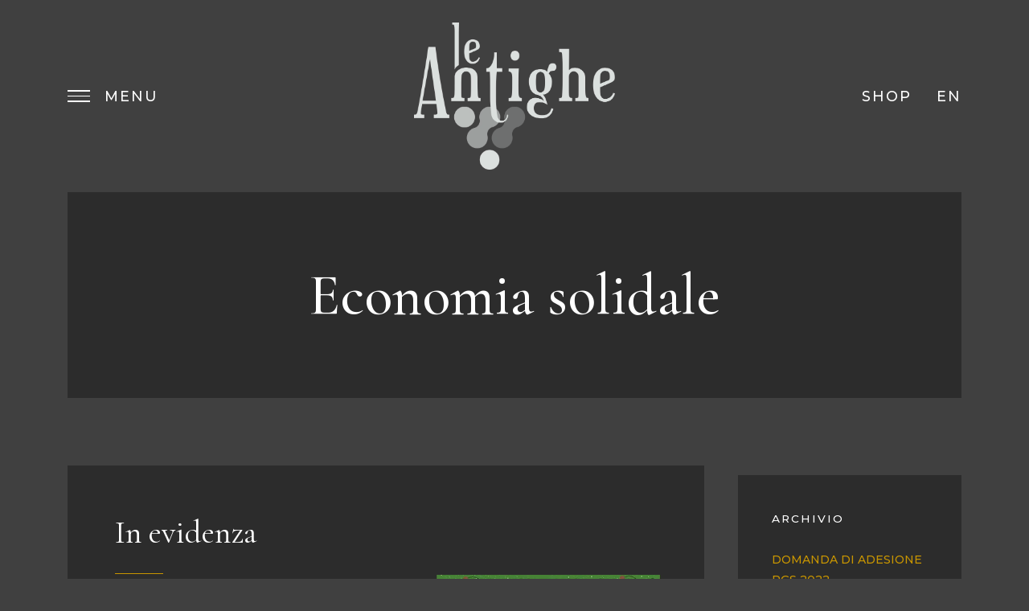

--- FILE ---
content_type: text/html; charset=UTF-8
request_url: https://www.leantighe.it/economia-solidale/
body_size: 20417
content:
<!DOCTYPE html>
<html lang="it-IT">
<head>
	<meta charset="UTF-8">
	<meta name="viewport" content="width=device-width, initial-scale=1, maximum-scale=1">
	<link rel="profile" href="https://gmpg.org/xfn/11">
	<meta name='robots' content='index, follow, max-image-preview:large, max-snippet:-1, max-video-preview:-1' />
<link rel="alternate" hreflang="it" href="https://www.leantighe.it/economia-solidale/" />
<link rel="alternate" hreflang="x-default" href="https://www.leantighe.it/economia-solidale/" />

	<!-- This site is optimized with the Yoast SEO Premium plugin v23.9 (Yoast SEO v26.7) - https://yoast.com/wordpress/plugins/seo/ -->
	<title>Le Antighe - Economia solidale</title>
	<link rel="canonical" href="https://www.leantighe.it/economia-solidale/" />
	<meta property="og:locale" content="it_IT" />
	<meta property="og:type" content="article" />
	<meta property="og:title" content="Economia solidale" />
	<meta property="og:url" content="https://www.leantighe.it/economia-solidale/" />
	<meta property="og:site_name" content="Le Antighe" />
	<meta property="article:publisher" content="https://www.facebook.com/leantighe/" />
	<meta property="article:modified_time" content="2023-11-28T08:27:18+00:00" />
	<meta name="twitter:card" content="summary_large_image" />
	<meta name="twitter:label1" content="Tempo di lettura stimato" />
	<meta name="twitter:data1" content="1 minuto" />
	<script type="application/ld+json" class="yoast-schema-graph">{"@context":"https://schema.org","@graph":[{"@type":"WebPage","@id":"https://www.leantighe.it/economia-solidale/","url":"https://www.leantighe.it/economia-solidale/","name":"Le Antighe - Economia solidale","isPartOf":{"@id":"https://www.leantighe.it/#website"},"datePublished":"2023-11-28T08:00:08+00:00","dateModified":"2023-11-28T08:27:18+00:00","breadcrumb":{"@id":"https://www.leantighe.it/economia-solidale/#breadcrumb"},"inLanguage":"it-IT","potentialAction":[{"@type":"ReadAction","target":["https://www.leantighe.it/economia-solidale/"]}]},{"@type":"BreadcrumbList","@id":"https://www.leantighe.it/economia-solidale/#breadcrumb","itemListElement":[{"@type":"ListItem","position":1,"name":"Home","item":"https://www.leantighe.it/"},{"@type":"ListItem","position":2,"name":"Economia solidale"}]},{"@type":"WebSite","@id":"https://www.leantighe.it/#website","url":"https://www.leantighe.it/","name":"Le Antighe","description":"Produzione e vendita Vini Emilia Romagna","publisher":{"@id":"https://www.leantighe.it/#organization"},"potentialAction":[{"@type":"SearchAction","target":{"@type":"EntryPoint","urlTemplate":"https://www.leantighe.it/?s={search_term_string}"},"query-input":{"@type":"PropertyValueSpecification","valueRequired":true,"valueName":"search_term_string"}}],"inLanguage":"it-IT"},{"@type":"Organization","@id":"https://www.leantighe.it/#organization","name":"Le Antighe","url":"https://www.leantighe.it/","logo":{"@type":"ImageObject","inLanguage":"it-IT","@id":"https://www.leantighe.it/#/schema/logo/image/","url":"https://www.leantighe.it/wp-content/uploads/2020/07/leantighe-logo.png","contentUrl":"https://www.leantighe.it/wp-content/uploads/2020/07/leantighe-logo.png","width":758,"height":555,"caption":"Le Antighe"},"image":{"@id":"https://www.leantighe.it/#/schema/logo/image/"},"sameAs":["https://www.facebook.com/leantighe/","https://www.instagram.com/le_antighe/"]}]}</script>
	<!-- / Yoast SEO Premium plugin. -->


<script type='application/javascript'  id='pys-version-script'>console.log('PixelYourSite Free version 11.1.5.2');</script>
<link rel='dns-prefetch' href='//www.googletagmanager.com' />
<link rel='dns-prefetch' href='//fonts.googleapis.com' />
<link rel="alternate" type="application/rss+xml" title="Le Antighe &raquo; Feed" href="https://www.leantighe.it/feed/" />
<style type="text/css">.brave_popup{display:none}</style><script data-no-optimize="1"> var brave_popup_data = {}; var bravepop_emailValidation=false; var brave_popup_videos = {};  var brave_popup_formData = {};var brave_popup_adminUser = false; var brave_popup_pageInfo = {"type":"single","pageID":4553,"singleType":"page"};  var bravepop_emailSuggestions={};</script><link rel="preload" href="https://www.leantighe.it/wp-content/uploads/2020/07/leantighe-logo.png" as="image" />
<link rel="alternate" title="oEmbed (JSON)" type="application/json+oembed" href="https://www.leantighe.it/wp-json/oembed/1.0/embed?url=https%3A%2F%2Fwww.leantighe.it%2Feconomia-solidale%2F" />
<link rel="alternate" title="oEmbed (XML)" type="text/xml+oembed" href="https://www.leantighe.it/wp-json/oembed/1.0/embed?url=https%3A%2F%2Fwww.leantighe.it%2Feconomia-solidale%2F&#038;format=xml" />
<style id='wp-img-auto-sizes-contain-inline-css' type='text/css'>
img:is([sizes=auto i],[sizes^="auto," i]){contain-intrinsic-size:3000px 1500px}
/*# sourceURL=wp-img-auto-sizes-contain-inline-css */
</style>
<style id='wp-emoji-styles-inline-css' type='text/css'>

	img.wp-smiley, img.emoji {
		display: inline !important;
		border: none !important;
		box-shadow: none !important;
		height: 1em !important;
		width: 1em !important;
		margin: 0 0.07em !important;
		vertical-align: -0.1em !important;
		background: none !important;
		padding: 0 !important;
	}
/*# sourceURL=wp-emoji-styles-inline-css */
</style>
<link rel='stylesheet' id='wp-block-library-css' href='https://www.leantighe.it/wp-includes/css/dist/block-library/style.min.css?ver=6.9' type='text/css' media='all' />
<link rel='stylesheet' id='wc-blocks-style-css' href='https://www.leantighe.it/wp-content/plugins/woocommerce/assets/client/blocks/wc-blocks.css?ver=wc-10.4.3' type='text/css' media='all' />
<style id='global-styles-inline-css' type='text/css'>
:root{--wp--preset--aspect-ratio--square: 1;--wp--preset--aspect-ratio--4-3: 4/3;--wp--preset--aspect-ratio--3-4: 3/4;--wp--preset--aspect-ratio--3-2: 3/2;--wp--preset--aspect-ratio--2-3: 2/3;--wp--preset--aspect-ratio--16-9: 16/9;--wp--preset--aspect-ratio--9-16: 9/16;--wp--preset--color--black: #000000;--wp--preset--color--cyan-bluish-gray: #abb8c3;--wp--preset--color--white: #ffffff;--wp--preset--color--pale-pink: #f78da7;--wp--preset--color--vivid-red: #cf2e2e;--wp--preset--color--luminous-vivid-orange: #ff6900;--wp--preset--color--luminous-vivid-amber: #fcb900;--wp--preset--color--light-green-cyan: #7bdcb5;--wp--preset--color--vivid-green-cyan: #00d084;--wp--preset--color--pale-cyan-blue: #8ed1fc;--wp--preset--color--vivid-cyan-blue: #0693e3;--wp--preset--color--vivid-purple: #9b51e0;--wp--preset--gradient--vivid-cyan-blue-to-vivid-purple: linear-gradient(135deg,rgb(6,147,227) 0%,rgb(155,81,224) 100%);--wp--preset--gradient--light-green-cyan-to-vivid-green-cyan: linear-gradient(135deg,rgb(122,220,180) 0%,rgb(0,208,130) 100%);--wp--preset--gradient--luminous-vivid-amber-to-luminous-vivid-orange: linear-gradient(135deg,rgb(252,185,0) 0%,rgb(255,105,0) 100%);--wp--preset--gradient--luminous-vivid-orange-to-vivid-red: linear-gradient(135deg,rgb(255,105,0) 0%,rgb(207,46,46) 100%);--wp--preset--gradient--very-light-gray-to-cyan-bluish-gray: linear-gradient(135deg,rgb(238,238,238) 0%,rgb(169,184,195) 100%);--wp--preset--gradient--cool-to-warm-spectrum: linear-gradient(135deg,rgb(74,234,220) 0%,rgb(151,120,209) 20%,rgb(207,42,186) 40%,rgb(238,44,130) 60%,rgb(251,105,98) 80%,rgb(254,248,76) 100%);--wp--preset--gradient--blush-light-purple: linear-gradient(135deg,rgb(255,206,236) 0%,rgb(152,150,240) 100%);--wp--preset--gradient--blush-bordeaux: linear-gradient(135deg,rgb(254,205,165) 0%,rgb(254,45,45) 50%,rgb(107,0,62) 100%);--wp--preset--gradient--luminous-dusk: linear-gradient(135deg,rgb(255,203,112) 0%,rgb(199,81,192) 50%,rgb(65,88,208) 100%);--wp--preset--gradient--pale-ocean: linear-gradient(135deg,rgb(255,245,203) 0%,rgb(182,227,212) 50%,rgb(51,167,181) 100%);--wp--preset--gradient--electric-grass: linear-gradient(135deg,rgb(202,248,128) 0%,rgb(113,206,126) 100%);--wp--preset--gradient--midnight: linear-gradient(135deg,rgb(2,3,129) 0%,rgb(40,116,252) 100%);--wp--preset--font-size--small: 13px;--wp--preset--font-size--medium: 20px;--wp--preset--font-size--large: 36px;--wp--preset--font-size--x-large: 42px;--wp--preset--spacing--20: 0.44rem;--wp--preset--spacing--30: 0.67rem;--wp--preset--spacing--40: 1rem;--wp--preset--spacing--50: 1.5rem;--wp--preset--spacing--60: 2.25rem;--wp--preset--spacing--70: 3.38rem;--wp--preset--spacing--80: 5.06rem;--wp--preset--shadow--natural: 6px 6px 9px rgba(0, 0, 0, 0.2);--wp--preset--shadow--deep: 12px 12px 50px rgba(0, 0, 0, 0.4);--wp--preset--shadow--sharp: 6px 6px 0px rgba(0, 0, 0, 0.2);--wp--preset--shadow--outlined: 6px 6px 0px -3px rgb(255, 255, 255), 6px 6px rgb(0, 0, 0);--wp--preset--shadow--crisp: 6px 6px 0px rgb(0, 0, 0);}:where(.is-layout-flex){gap: 0.5em;}:where(.is-layout-grid){gap: 0.5em;}body .is-layout-flex{display: flex;}.is-layout-flex{flex-wrap: wrap;align-items: center;}.is-layout-flex > :is(*, div){margin: 0;}body .is-layout-grid{display: grid;}.is-layout-grid > :is(*, div){margin: 0;}:where(.wp-block-columns.is-layout-flex){gap: 2em;}:where(.wp-block-columns.is-layout-grid){gap: 2em;}:where(.wp-block-post-template.is-layout-flex){gap: 1.25em;}:where(.wp-block-post-template.is-layout-grid){gap: 1.25em;}.has-black-color{color: var(--wp--preset--color--black) !important;}.has-cyan-bluish-gray-color{color: var(--wp--preset--color--cyan-bluish-gray) !important;}.has-white-color{color: var(--wp--preset--color--white) !important;}.has-pale-pink-color{color: var(--wp--preset--color--pale-pink) !important;}.has-vivid-red-color{color: var(--wp--preset--color--vivid-red) !important;}.has-luminous-vivid-orange-color{color: var(--wp--preset--color--luminous-vivid-orange) !important;}.has-luminous-vivid-amber-color{color: var(--wp--preset--color--luminous-vivid-amber) !important;}.has-light-green-cyan-color{color: var(--wp--preset--color--light-green-cyan) !important;}.has-vivid-green-cyan-color{color: var(--wp--preset--color--vivid-green-cyan) !important;}.has-pale-cyan-blue-color{color: var(--wp--preset--color--pale-cyan-blue) !important;}.has-vivid-cyan-blue-color{color: var(--wp--preset--color--vivid-cyan-blue) !important;}.has-vivid-purple-color{color: var(--wp--preset--color--vivid-purple) !important;}.has-black-background-color{background-color: var(--wp--preset--color--black) !important;}.has-cyan-bluish-gray-background-color{background-color: var(--wp--preset--color--cyan-bluish-gray) !important;}.has-white-background-color{background-color: var(--wp--preset--color--white) !important;}.has-pale-pink-background-color{background-color: var(--wp--preset--color--pale-pink) !important;}.has-vivid-red-background-color{background-color: var(--wp--preset--color--vivid-red) !important;}.has-luminous-vivid-orange-background-color{background-color: var(--wp--preset--color--luminous-vivid-orange) !important;}.has-luminous-vivid-amber-background-color{background-color: var(--wp--preset--color--luminous-vivid-amber) !important;}.has-light-green-cyan-background-color{background-color: var(--wp--preset--color--light-green-cyan) !important;}.has-vivid-green-cyan-background-color{background-color: var(--wp--preset--color--vivid-green-cyan) !important;}.has-pale-cyan-blue-background-color{background-color: var(--wp--preset--color--pale-cyan-blue) !important;}.has-vivid-cyan-blue-background-color{background-color: var(--wp--preset--color--vivid-cyan-blue) !important;}.has-vivid-purple-background-color{background-color: var(--wp--preset--color--vivid-purple) !important;}.has-black-border-color{border-color: var(--wp--preset--color--black) !important;}.has-cyan-bluish-gray-border-color{border-color: var(--wp--preset--color--cyan-bluish-gray) !important;}.has-white-border-color{border-color: var(--wp--preset--color--white) !important;}.has-pale-pink-border-color{border-color: var(--wp--preset--color--pale-pink) !important;}.has-vivid-red-border-color{border-color: var(--wp--preset--color--vivid-red) !important;}.has-luminous-vivid-orange-border-color{border-color: var(--wp--preset--color--luminous-vivid-orange) !important;}.has-luminous-vivid-amber-border-color{border-color: var(--wp--preset--color--luminous-vivid-amber) !important;}.has-light-green-cyan-border-color{border-color: var(--wp--preset--color--light-green-cyan) !important;}.has-vivid-green-cyan-border-color{border-color: var(--wp--preset--color--vivid-green-cyan) !important;}.has-pale-cyan-blue-border-color{border-color: var(--wp--preset--color--pale-cyan-blue) !important;}.has-vivid-cyan-blue-border-color{border-color: var(--wp--preset--color--vivid-cyan-blue) !important;}.has-vivid-purple-border-color{border-color: var(--wp--preset--color--vivid-purple) !important;}.has-vivid-cyan-blue-to-vivid-purple-gradient-background{background: var(--wp--preset--gradient--vivid-cyan-blue-to-vivid-purple) !important;}.has-light-green-cyan-to-vivid-green-cyan-gradient-background{background: var(--wp--preset--gradient--light-green-cyan-to-vivid-green-cyan) !important;}.has-luminous-vivid-amber-to-luminous-vivid-orange-gradient-background{background: var(--wp--preset--gradient--luminous-vivid-amber-to-luminous-vivid-orange) !important;}.has-luminous-vivid-orange-to-vivid-red-gradient-background{background: var(--wp--preset--gradient--luminous-vivid-orange-to-vivid-red) !important;}.has-very-light-gray-to-cyan-bluish-gray-gradient-background{background: var(--wp--preset--gradient--very-light-gray-to-cyan-bluish-gray) !important;}.has-cool-to-warm-spectrum-gradient-background{background: var(--wp--preset--gradient--cool-to-warm-spectrum) !important;}.has-blush-light-purple-gradient-background{background: var(--wp--preset--gradient--blush-light-purple) !important;}.has-blush-bordeaux-gradient-background{background: var(--wp--preset--gradient--blush-bordeaux) !important;}.has-luminous-dusk-gradient-background{background: var(--wp--preset--gradient--luminous-dusk) !important;}.has-pale-ocean-gradient-background{background: var(--wp--preset--gradient--pale-ocean) !important;}.has-electric-grass-gradient-background{background: var(--wp--preset--gradient--electric-grass) !important;}.has-midnight-gradient-background{background: var(--wp--preset--gradient--midnight) !important;}.has-small-font-size{font-size: var(--wp--preset--font-size--small) !important;}.has-medium-font-size{font-size: var(--wp--preset--font-size--medium) !important;}.has-large-font-size{font-size: var(--wp--preset--font-size--large) !important;}.has-x-large-font-size{font-size: var(--wp--preset--font-size--x-large) !important;}
/*# sourceURL=global-styles-inline-css */
</style>

<style id='classic-theme-styles-inline-css' type='text/css'>
/*! This file is auto-generated */
.wp-block-button__link{color:#fff;background-color:#32373c;border-radius:9999px;box-shadow:none;text-decoration:none;padding:calc(.667em + 2px) calc(1.333em + 2px);font-size:1.125em}.wp-block-file__button{background:#32373c;color:#fff;text-decoration:none}
/*# sourceURL=/wp-includes/css/classic-themes.min.css */
</style>
<style id='age-gate-custom-inline-css' type='text/css'>
:root{--ag-background-color: rgba(71,71,71,1);--ag-background-image: url(https://www.leantighe.it/wp-content/uploads/2020/10/IMG_20200826_183329.jpg);--ag-background-image-position: center center;--ag-background-image-opacity: 0.7;--ag-form-background: rgba(112,112,112,1);--ag-blur: 5px;}
/*# sourceURL=age-gate-custom-inline-css */
</style>
<link rel='stylesheet' id='age-gate-css' href='https://www.leantighe.it/wp-content/plugins/age-gate/dist/main.css?ver=3.7.2' type='text/css' media='all' />
<style id='age-gate-options-inline-css' type='text/css'>
:root{--ag-background-color: rgba(71,71,71,1);--ag-background-image: url(https://www.leantighe.it/wp-content/uploads/2020/10/IMG_20200826_183329.jpg);--ag-background-image-position: center center;--ag-background-image-opacity: 0.7;--ag-form-background: rgba(112,112,112,1);--ag-blur: 5px;}
/*# sourceURL=age-gate-options-inline-css */
</style>
<link rel='stylesheet' id='contact-form-7-css' href='https://www.leantighe.it/wp-content/plugins/contact-form-7/includes/css/styles.css?ver=6.1.4' type='text/css' media='all' />
<style id='woocommerce-inline-inline-css' type='text/css'>
.woocommerce form .form-row .required { visibility: visible; }
/*# sourceURL=woocommerce-inline-inline-css */
</style>
<link rel='stylesheet' id='cmplz-general-css' href='https://www.leantighe.it/wp-content/plugins/complianz-gdpr-premium/assets/css/cookieblocker.min.css?ver=1752482164' type='text/css' media='all' />
<link rel='stylesheet' id='xpay-checkout-css' href='https://www.leantighe.it/wp-content/plugins/cartasi-x-pay/assets/css/xpay.css?ver=8.2.0' type='text/css' media='all' />
<link data-service="google-fonts" data-category="marketing" rel='stylesheet' id='acfgfs-enqueue-fonts-css' data-href='//fonts.googleapis.com/css?family=Montserrat%3Aitalic%2C500%2C600%2C700%2C800%2C900%7CCormorant+Garamond%3A400%2C500%2C600%2C700&#038;subset=latin&#038;ver=1.0.0' type='text/css' media='all' />
<link rel='stylesheet' id='lucia-style-css' href='https://www.leantighe.it/wp-content/themes/lucia-vineyards/style.css?ver=1.6' type='text/css' media='all' />
<style id='lucia-style-inline-css' type='text/css'>
:root{--primary-color:#c89500}
.custom-logo-link img { max-width: 250px }
.logo-loading img { max-width: 450px }
/*# sourceURL=lucia-style-inline-css */
</style>
<link rel='stylesheet' id='js_composer_front-css' href='https://www.leantighe.it/wp-content/plugins/js_composer/assets/css/js_composer.min.css?ver=8.7.2' type='text/css' media='all' />
<link rel='stylesheet' id='lucia-woocommerce-style-css' href='https://www.leantighe.it/wp-content/themes/lucia-vineyards/css/woocommerce.css' type='text/css' media='all' />
<link rel='stylesheet' id='woo_discount_pro_style-css' href='https://www.leantighe.it/wp-content/plugins/woo-discount-rules-pro/Assets/Css/awdr_style.css?ver=2.6.11' type='text/css' media='all' />
<script type="text/javascript" id="wpml-cookie-js-extra">
/* <![CDATA[ */
var wpml_cookies = {"wp-wpml_current_language":{"value":"it","expires":1,"path":"/"}};
var wpml_cookies = {"wp-wpml_current_language":{"value":"it","expires":1,"path":"/"}};
//# sourceURL=wpml-cookie-js-extra
/* ]]> */
</script>
<script type="text/javascript" src="https://www.leantighe.it/wp-content/plugins/sitepress-multilingual-cms/res/js/cookies/language-cookie.js?ver=4.6.14" id="wpml-cookie-js" defer="defer" data-wp-strategy="defer"></script>
<script type="text/javascript" id="jquery-core-js-extra">
/* <![CDATA[ */
var pysFacebookRest = {"restApiUrl":"https://www.leantighe.it/wp-json/pys-facebook/v1/event","debug":""};
//# sourceURL=jquery-core-js-extra
/* ]]> */
</script>
<script type="text/javascript" src="https://www.leantighe.it/wp-includes/js/jquery/jquery.min.js?ver=3.7.1" id="jquery-core-js"></script>
<script type="text/javascript" src="https://www.leantighe.it/wp-includes/js/jquery/jquery-migrate.min.js?ver=3.4.1" id="jquery-migrate-js"></script>
<script type="text/javascript" src="https://www.leantighe.it/wp-content/plugins/woocommerce/assets/js/jquery-blockui/jquery.blockUI.min.js?ver=2.7.0-wc.10.4.3" id="wc-jquery-blockui-js" data-wp-strategy="defer"></script>
<script type="text/javascript" id="wc-add-to-cart-js-extra">
/* <![CDATA[ */
var wc_add_to_cart_params = {"ajax_url":"/wp-admin/admin-ajax.php","wc_ajax_url":"/?wc-ajax=%%endpoint%%","i18n_view_cart":"Visualizza carrello","cart_url":"https://www.leantighe.it/carrello/","is_cart":"","cart_redirect_after_add":"no"};
//# sourceURL=wc-add-to-cart-js-extra
/* ]]> */
</script>
<script type="text/javascript" src="https://www.leantighe.it/wp-content/plugins/woocommerce/assets/js/frontend/add-to-cart.min.js?ver=10.4.3" id="wc-add-to-cart-js" data-wp-strategy="defer"></script>
<script type="text/javascript" src="https://www.leantighe.it/wp-content/plugins/woocommerce/assets/js/js-cookie/js.cookie.min.js?ver=2.1.4-wc.10.4.3" id="wc-js-cookie-js" defer="defer" data-wp-strategy="defer"></script>
<script type="text/javascript" id="woocommerce-js-extra">
/* <![CDATA[ */
var woocommerce_params = {"ajax_url":"/wp-admin/admin-ajax.php","wc_ajax_url":"/?wc-ajax=%%endpoint%%","i18n_password_show":"Mostra password","i18n_password_hide":"Nascondi password"};
//# sourceURL=woocommerce-js-extra
/* ]]> */
</script>
<script type="text/javascript" src="https://www.leantighe.it/wp-content/plugins/woocommerce/assets/js/frontend/woocommerce.min.js?ver=10.4.3" id="woocommerce-js" defer="defer" data-wp-strategy="defer"></script>
<script type="text/javascript" src="https://www.leantighe.it/wp-content/plugins/cartasi-x-pay/assets/js/xpay.js?ver=8.2.0" id="xpay-checkout-js"></script>
<script type="text/javascript" src="https://www.leantighe.it/wp-content/plugins/js_composer/assets/js/vendors/woocommerce-add-to-cart.js?ver=8.7.2" id="vc_woocommerce-add-to-cart-js-js"></script>
<script data-service="facebook" data-category="marketing" type="text/plain" data-cmplz-src="https://www.leantighe.it/wp-content/plugins/pixelyoursite/dist/scripts/jquery.bind-first-0.2.3.min.js?ver=0.2.3" id="jquery-bind-first-js"></script>
<script data-service="facebook" data-category="marketing" type="text/plain" data-cmplz-src="https://www.leantighe.it/wp-content/plugins/pixelyoursite/dist/scripts/js.cookie-2.1.3.min.js?ver=2.1.3" id="js-cookie-pys-js"></script>
<script data-service="facebook" data-category="marketing" type="text/plain" data-cmplz-src="https://www.leantighe.it/wp-content/plugins/pixelyoursite/dist/scripts/tld.min.js?ver=2.3.1" id="js-tld-js"></script>
<script data-service="facebook" data-category="marketing" type="text/plain" id="pys-js-extra">
/* <![CDATA[ */
var pysOptions = {"staticEvents":{"facebook":{"init_event":[{"delay":0,"type":"static","ajaxFire":false,"name":"PageView","pixelIds":["888021105139092"],"eventID":"06cee064-1b68-4a74-a94f-8a090bf4453a","params":{"page_title":"Economia solidale","post_type":"page","post_id":4553,"plugin":"PixelYourSite","user_role":"guest","event_url":"www.leantighe.it/economia-solidale/"},"e_id":"init_event","ids":[],"hasTimeWindow":false,"timeWindow":0,"woo_order":"","edd_order":""}]}},"dynamicEvents":{"automatic_event_form":{"facebook":{"delay":0,"type":"dyn","name":"Form","pixelIds":["888021105139092"],"eventID":"5c6a3d7c-b021-414e-b7f7-4d44f2744182","params":{"page_title":"Economia solidale","post_type":"page","post_id":4553,"plugin":"PixelYourSite","user_role":"guest","event_url":"www.leantighe.it/economia-solidale/"},"e_id":"automatic_event_form","ids":[],"hasTimeWindow":false,"timeWindow":0,"woo_order":"","edd_order":""}},"automatic_event_download":{"facebook":{"delay":0,"type":"dyn","name":"Download","extensions":["","doc","exe","js","pdf","ppt","tgz","zip","xls"],"pixelIds":["888021105139092"],"eventID":"b2b49e95-13aa-408c-bbfe-fda65bce63dc","params":{"page_title":"Economia solidale","post_type":"page","post_id":4553,"plugin":"PixelYourSite","user_role":"guest","event_url":"www.leantighe.it/economia-solidale/"},"e_id":"automatic_event_download","ids":[],"hasTimeWindow":false,"timeWindow":0,"woo_order":"","edd_order":""}},"automatic_event_comment":{"facebook":{"delay":0,"type":"dyn","name":"Comment","pixelIds":["888021105139092"],"eventID":"47476bc6-f488-45eb-88fb-d6d9e117652b","params":{"page_title":"Economia solidale","post_type":"page","post_id":4553,"plugin":"PixelYourSite","user_role":"guest","event_url":"www.leantighe.it/economia-solidale/"},"e_id":"automatic_event_comment","ids":[],"hasTimeWindow":false,"timeWindow":0,"woo_order":"","edd_order":""}},"woo_add_to_cart_on_button_click":{"facebook":{"delay":0,"type":"dyn","name":"AddToCart","pixelIds":["888021105139092"],"eventID":"7be137f7-f3a0-494f-b967-c0e4246753b7","params":{"page_title":"Economia solidale","post_type":"page","post_id":4553,"plugin":"PixelYourSite","user_role":"guest","event_url":"www.leantighe.it/economia-solidale/"},"e_id":"woo_add_to_cart_on_button_click","ids":[],"hasTimeWindow":false,"timeWindow":0,"woo_order":"","edd_order":""}}},"triggerEvents":[],"triggerEventTypes":[],"facebook":{"pixelIds":["888021105139092"],"advancedMatching":[],"advancedMatchingEnabled":false,"removeMetadata":false,"wooVariableAsSimple":false,"serverApiEnabled":true,"wooCRSendFromServer":false,"send_external_id":null,"enabled_medical":false,"do_not_track_medical_param":["event_url","post_title","page_title","landing_page","content_name","categories","category_name","tags"],"meta_ldu":false},"debug":"","siteUrl":"https://www.leantighe.it","ajaxUrl":"https://www.leantighe.it/wp-admin/admin-ajax.php","ajax_event":"fb27ccee7e","enable_remove_download_url_param":"1","cookie_duration":"7","last_visit_duration":"60","enable_success_send_form":"","ajaxForServerEvent":"1","ajaxForServerStaticEvent":"1","useSendBeacon":"1","send_external_id":"1","external_id_expire":"180","track_cookie_for_subdomains":"1","google_consent_mode":"1","gdpr":{"ajax_enabled":false,"all_disabled_by_api":false,"facebook_disabled_by_api":false,"analytics_disabled_by_api":false,"google_ads_disabled_by_api":false,"pinterest_disabled_by_api":false,"bing_disabled_by_api":false,"reddit_disabled_by_api":false,"externalID_disabled_by_api":false,"facebook_prior_consent_enabled":true,"analytics_prior_consent_enabled":true,"google_ads_prior_consent_enabled":null,"pinterest_prior_consent_enabled":true,"bing_prior_consent_enabled":true,"cookiebot_integration_enabled":false,"cookiebot_facebook_consent_category":"marketing","cookiebot_analytics_consent_category":"statistics","cookiebot_tiktok_consent_category":"marketing","cookiebot_google_ads_consent_category":"marketing","cookiebot_pinterest_consent_category":"marketing","cookiebot_bing_consent_category":"marketing","consent_magic_integration_enabled":false,"real_cookie_banner_integration_enabled":false,"cookie_notice_integration_enabled":false,"cookie_law_info_integration_enabled":false,"analytics_storage":{"enabled":true,"value":"granted","filter":false},"ad_storage":{"enabled":true,"value":"granted","filter":false},"ad_user_data":{"enabled":true,"value":"granted","filter":false},"ad_personalization":{"enabled":true,"value":"granted","filter":false}},"cookie":{"disabled_all_cookie":false,"disabled_start_session_cookie":false,"disabled_advanced_form_data_cookie":false,"disabled_landing_page_cookie":false,"disabled_first_visit_cookie":false,"disabled_trafficsource_cookie":false,"disabled_utmTerms_cookie":false,"disabled_utmId_cookie":false},"tracking_analytics":{"TrafficSource":"direct","TrafficLanding":"undefined","TrafficUtms":[],"TrafficUtmsId":[]},"GATags":{"ga_datalayer_type":"default","ga_datalayer_name":"dataLayerPYS"},"woo":{"enabled":true,"enabled_save_data_to_orders":true,"addToCartOnButtonEnabled":true,"addToCartOnButtonValueEnabled":true,"addToCartOnButtonValueOption":"price","singleProductId":null,"removeFromCartSelector":"form.woocommerce-cart-form .remove","addToCartCatchMethod":"add_cart_js","is_order_received_page":false,"containOrderId":false},"edd":{"enabled":false},"cache_bypass":"1768673919"};
//# sourceURL=pys-js-extra
/* ]]> */
</script>
<script data-service="facebook" data-category="marketing" type="text/plain" data-cmplz-src="https://www.leantighe.it/wp-content/plugins/pixelyoursite/dist/scripts/public.js?ver=11.1.5.2" id="pys-js"></script>

<!-- Snippet del tag Google (gtag.js) aggiunto da Site Kit -->
<!-- Snippet Google Analytics aggiunto da Site Kit -->
<script type="text/javascript" src="https://www.googletagmanager.com/gtag/js?id=G-ZQRZBRFPT8" id="google_gtagjs-js" async></script>
<script type="text/javascript" id="google_gtagjs-js-after">
/* <![CDATA[ */
window.dataLayer = window.dataLayer || [];function gtag(){dataLayer.push(arguments);}
gtag("set","linker",{"domains":["www.leantighe.it"]});
gtag("js", new Date());
gtag("set", "developer_id.dZTNiMT", true);
gtag("config", "G-ZQRZBRFPT8");
//# sourceURL=google_gtagjs-js-after
/* ]]> */
</script>
<script></script><link rel="https://api.w.org/" href="https://www.leantighe.it/wp-json/" /><link rel="alternate" title="JSON" type="application/json" href="https://www.leantighe.it/wp-json/wp/v2/pages/4553" /><link rel="EditURI" type="application/rsd+xml" title="RSD" href="https://www.leantighe.it/xmlrpc.php?rsd" />
<meta name="generator" content="WordPress 6.9" />
<meta name="generator" content="WooCommerce 10.4.3" />
<link rel='shortlink' href='https://www.leantighe.it/?p=4553' />
<meta name="generator" content="WPML ver:4.6.14 stt:1,27;" />
<!-- start Simple Custom CSS and JS -->
<style type="text/css">
.site-content .sidebar-nav {
  margin-top: 96px;
}</style>
<!-- end Simple Custom CSS and JS -->
<!-- start Simple Custom CSS and JS -->
<style type="text/css">
@media only screen and (min-width:768px) {

.products .product .price, .woocommerce-Price-amount {
  font-size: 1.1rem;
}

.single-product div.product p.price {
	margin-top:10px;
}

.woocommerce-product-attributes th, .woocommerce-tabs li a {
	font-size: .9rem;
}

.single-product h1 {
  font-size: 45px;
  margin: 30px 0 0 0;
}
	
}</style>
<!-- end Simple Custom CSS and JS -->
<!-- start Simple Custom CSS and JS -->
<style type="text/css">
@media only screen and (min-width:600px) {

.main-navigation ul.main-menu > li a {
  padding: .2em 0;
	font-size: 40px;
}

.navbar-header-toggle span {
  font-size: 1.1rem;
}

#menu-secondary-menu a, #menu-secondary-menu-inglese a, .lucia-wpml-langs a {
  font-size: 1.1rem;
}

ul.lucia-wpml-langs {
	margin-left:30px;
}
	
}

ul.lucia-wpml-langs {
	margin-left:20px;
}</style>
<!-- end Simple Custom CSS and JS -->
<!-- start Simple Custom CSS and JS -->
<style type="text/css">
@media only screen and (max-width: 768px) {
	.main-menu-wrapper {
		margin-top:50px;
	}
	footer #media_image-3 {
		max-width: 200px;
		margin: 0 auto 0 auto;
	}
	footer .footer-widgets {
		text-align:center;
		font-size: 1.3em;
		margin-bottom:50px;
	}
	.input-text.qty {
		font-size:20px;
	}
	.single-product div.product p.price {
		font-size:1.5rem;
	}
	.single-product div.product .woocommerce-tabs .panel table {
  font-size: 18px;
}
	table th {
  font-size: .814rem;
}
}</style>
<!-- end Simple Custom CSS and JS -->
<!-- start Simple Custom CSS and JS -->
<style type="text/css">



@media (max-width: 768px){
  .vc_custom_1598879688377 {
      background-position: center !important;
      background-repeat: no-repeat !important;
      background-size: contain !important;
  }
}



@media (min-width: 768px){
  .vc_custom_1598879688377 {
      background-position: center !important;
      background-repeat: no-repeat !important;
      background-size: cover !important;
  }
}</style>
<!-- end Simple Custom CSS and JS -->
<!-- start Simple Custom CSS and JS -->
<style type="text/css">
.gg-page-subheader-style4.gg-page-has-header-image .site-subheader .page-meta {
    background-size: contain;
    background-position: center;
    background-repeat: no-repeat;
}</style>
<!-- end Simple Custom CSS and JS -->
<!-- start Simple Custom CSS and JS -->
<style type="text/css">
footer.site-footer .footer-credit {
    padding: 0 !IMPORTANT;
    margin-top: -25px !IMPORTANT;
    text-align: right !IMPORTANT;

}</style>
<!-- end Simple Custom CSS and JS -->
<!-- start Simple Custom CSS and JS -->
<style type="text/css">
.product-presentation-container .swiper-slide .product-pres-data h4 .toptitle {
    color: #982004;
}

.product-presentation-container .swiper-slide.swiper-slide-active .presentation-box > * {
    color: #2b2b2b;
}</style>
<!-- end Simple Custom CSS and JS -->
<meta name="generator" content="Site Kit by Google 1.170.0" /><meta name="facebook-domain-verification" content="p62nykiatcmj7damcu2365w4cz68wh" />			<style>.cmplz-hidden {
					display: none !important;
				}</style><script src="https://www.leantighe.it/wp-content/plugins/cartasi-x-pay/assets/js/pagodil-sticker.min.js?v=8.2.0"></script><style>.pagodil-sticker-container { display: inline-block; margin-bottom: 60px; } </style><!-- Google site verification - Google for WooCommerce -->
<meta name="google-site-verification" content="gP_1r9tzc5UL_XpK-x3aQ5f9V9Nt9ZST3kZKV2Z8r-g" />
	<noscript><style>.woocommerce-product-gallery{ opacity: 1 !important; }</style></noscript>
	<meta name="generator" content="Powered by WPBakery Page Builder - drag and drop page builder for WordPress."/>
<meta name="redi-version" content="1.2.7" />
<!-- Snippet Google Tag Manager aggiunto da Site Kit -->
<script type="text/javascript">
/* <![CDATA[ */

			( function( w, d, s, l, i ) {
				w[l] = w[l] || [];
				w[l].push( {'gtm.start': new Date().getTime(), event: 'gtm.js'} );
				var f = d.getElementsByTagName( s )[0],
					j = d.createElement( s ), dl = l != 'dataLayer' ? '&l=' + l : '';
				j.async = true;
				j.src = 'https://www.googletagmanager.com/gtm.js?id=' + i + dl;
				f.parentNode.insertBefore( j, f );
			} )( window, document, 'script', 'dataLayer', 'GTM-WQSVLVM' );
			
/* ]]> */
</script>

<!-- Termina lo snippet Google Tag Manager aggiunto da Site Kit -->
<meta name="generator" content="Powered by Slider Revolution 6.7.37 - responsive, Mobile-Friendly Slider Plugin for WordPress with comfortable drag and drop interface." />
<link rel="icon" href="https://www.leantighe.it/wp-content/uploads/2020/08/cropped-favicon-32x32.jpg" sizes="32x32" />
<link rel="icon" href="https://www.leantighe.it/wp-content/uploads/2020/08/cropped-favicon-192x192.jpg" sizes="192x192" />
<link rel="apple-touch-icon" href="https://www.leantighe.it/wp-content/uploads/2020/08/cropped-favicon-180x180.jpg" />
<meta name="msapplication-TileImage" content="https://www.leantighe.it/wp-content/uploads/2020/08/cropped-favicon-270x270.jpg" />
<script>function setREVStartSize(e){
			//window.requestAnimationFrame(function() {
				window.RSIW = window.RSIW===undefined ? window.innerWidth : window.RSIW;
				window.RSIH = window.RSIH===undefined ? window.innerHeight : window.RSIH;
				try {
					var pw = document.getElementById(e.c).parentNode.offsetWidth,
						newh;
					pw = pw===0 || isNaN(pw) || (e.l=="fullwidth" || e.layout=="fullwidth") ? window.RSIW : pw;
					e.tabw = e.tabw===undefined ? 0 : parseInt(e.tabw);
					e.thumbw = e.thumbw===undefined ? 0 : parseInt(e.thumbw);
					e.tabh = e.tabh===undefined ? 0 : parseInt(e.tabh);
					e.thumbh = e.thumbh===undefined ? 0 : parseInt(e.thumbh);
					e.tabhide = e.tabhide===undefined ? 0 : parseInt(e.tabhide);
					e.thumbhide = e.thumbhide===undefined ? 0 : parseInt(e.thumbhide);
					e.mh = e.mh===undefined || e.mh=="" || e.mh==="auto" ? 0 : parseInt(e.mh,0);
					if(e.layout==="fullscreen" || e.l==="fullscreen")
						newh = Math.max(e.mh,window.RSIH);
					else{
						e.gw = Array.isArray(e.gw) ? e.gw : [e.gw];
						for (var i in e.rl) if (e.gw[i]===undefined || e.gw[i]===0) e.gw[i] = e.gw[i-1];
						e.gh = e.el===undefined || e.el==="" || (Array.isArray(e.el) && e.el.length==0)? e.gh : e.el;
						e.gh = Array.isArray(e.gh) ? e.gh : [e.gh];
						for (var i in e.rl) if (e.gh[i]===undefined || e.gh[i]===0) e.gh[i] = e.gh[i-1];
											
						var nl = new Array(e.rl.length),
							ix = 0,
							sl;
						e.tabw = e.tabhide>=pw ? 0 : e.tabw;
						e.thumbw = e.thumbhide>=pw ? 0 : e.thumbw;
						e.tabh = e.tabhide>=pw ? 0 : e.tabh;
						e.thumbh = e.thumbhide>=pw ? 0 : e.thumbh;
						for (var i in e.rl) nl[i] = e.rl[i]<window.RSIW ? 0 : e.rl[i];
						sl = nl[0];
						for (var i in nl) if (sl>nl[i] && nl[i]>0) { sl = nl[i]; ix=i;}
						var m = pw>(e.gw[ix]+e.tabw+e.thumbw) ? 1 : (pw-(e.tabw+e.thumbw)) / (e.gw[ix]);
						newh =  (e.gh[ix] * m) + (e.tabh + e.thumbh);
					}
					var el = document.getElementById(e.c);
					if (el!==null && el) el.style.height = newh+"px";
					el = document.getElementById(e.c+"_wrapper");
					if (el!==null && el) {
						el.style.height = newh+"px";
						el.style.display = "block";
					}
				} catch(e){
					console.log("Failure at Presize of Slider:" + e)
				}
			//});
		  };</script>
		<style type="text/css" id="wp-custom-css">
			.etichetta table td {
  padding: 0.4em 0.4em;
}		</style>
		<style type="text/css" data-type="vc_shortcodes-custom-css">.vc_custom_1580811855427{margin-bottom: 0px !important;}.vc_custom_1576244366699{padding-top: 15% !important;padding-right: 15% !important;padding-bottom: 15% !important;padding-left: 15% !important;background-color: #2c2c2c !important;}.vc_custom_1701159630015{background-color: #2c2c2c !important;background-position: center !important;background-repeat: no-repeat !important;background-size: cover !important;}.vc_custom_1701160035804{margin-bottom: 35px !important;}</style><noscript><style> .wpb_animate_when_almost_visible { opacity: 1; }</style></noscript><link rel='stylesheet' id='wc-gateway-xpay-blocks-integration-style-css' href='https://www.leantighe.it/wp-content/plugins/cartasi-x-pay/build/index_xpay.css?ver=e061ae41c5945f5e3bf3' type='text/css' media='all' />
<link rel='stylesheet' id='bravepop_front_css-css' href='https://www.leantighe.it/wp-content/plugins/bravepopup-pro/assets/css/frontend.min.css?ver=6.9' type='text/css' media='all' />
<link rel='stylesheet' id='rs-plugin-settings-css' href='//www.leantighe.it/wp-content/plugins/revslider/sr6/assets/css/rs6.css?ver=6.7.37' type='text/css' media='all' />
<style id='rs-plugin-settings-inline-css' type='text/css'>
#rs-demo-id {}
/*# sourceURL=rs-plugin-settings-inline-css */
</style>
</head>

<body data-cmplz=1 class="wp-singular page-template-default page page-id-4553 wp-custom-logo wp-theme-lucia-vineyards theme-lucia-vineyards woocommerce-no-js economia-solidale gg-slider-is-under_header gg-page-subheader-style4 gg-page-subheader-center-align gg-style_1-header single-author gg-theme-has-wpml gg-theme-has-wpml-currency with_right_sidebar gg-shop-style_1 overlay-menu woocommerce-active wpb-js-composer js-comp-ver-8.7.2 vc_responsive wpb-is-on">

		<!-- Snippet Google Tag Manager (noscript) aggiunto da Site Kit -->
		<noscript>
			<iframe src="https://www.googletagmanager.com/ns.html?id=GTM-WQSVLVM" height="0" width="0" style="display:none;visibility:hidden"></iframe>
		</noscript>
		<!-- Termina lo snippet Google Tag Manager (noscript) aggiunto da Site Kit -->
		
<div id="lucia-top"></div>

        <div class="preloader"></div>
            <div class="transition">
            <span></span>
            <span></span>
        </div>
    
<header id="header" class="site-header">

            <div class="main-navigation-wrapper">
            <div class="navbar-header-toggle" id="main-nav-toggle">
                <div class="navbar-header-toggle-bars">
                    <div></div>
                    <div></div>
                    <div></div>
                </div>
                <span data-close="Chiudi" data-open="Menu"></span>
            </div><!-- .navbar-header-toggle -->

            <div class="main-navigation" id="main-nav-content">
                
                <div class="main-menu-wrapper menu-col">  
                    <div class="main-menu-wrapper-inner"> 
                        <div class="main-menu-container">
                            <div class="main-menu-holder"><ul id="menu-main-menu" class="main-menu"><li id="menu-item-2083" class="menu-item menu-item-type-post_type menu-item-object-page menu-item-home menu-item-2083"><a href="https://www.leantighe.it/">Shop Vini Online</a></li>
<li id="menu-item-2084" class="menu-item menu-item-type-post_type menu-item-object-page menu-item-2084"><a href="https://www.leantighe.it/chi-siamo/">Chi siamo</a></li>
<li id="menu-item-2088" class="menu-item menu-item-type-post_type menu-item-object-page menu-item-2088"><a href="https://www.leantighe.it/shop/">Shop</a></li>
<li id="menu-item-3942" class="menu-item menu-item-type-post_type menu-item-object-page menu-item-3942"><a href="https://www.leantighe.it/il-vigneto/">Il Vigneto</a></li>
<li id="menu-item-4172" class="menu-item menu-item-type-post_type menu-item-object-page menu-item-4172"><a href="https://www.leantighe.it/la-nostra-produzione-vino/">La nostra produzione del vino</a></li>
<li id="menu-item-4187" class="menu-item menu-item-type-post_type menu-item-object-page menu-item-4187"><a href="https://www.leantighe.it/qualita-del-vino/">Qualità del vino</a></li>
<li id="menu-item-4090" class="menu-item menu-item-type-post_type menu-item-object-page menu-item-4090"><a href="https://www.leantighe.it/vendemmia/">Vendemmia</a></li>
<li id="menu-item-2093" class="menu-item menu-item-type-post_type menu-item-object-page menu-item-2093"><a href="https://www.leantighe.it/contatti/">Contatti</a></li>
<li id="menu-item-4564" class="menu-item menu-item-type-post_type menu-item-object-page current-menu-item page_item page-item-4553 current_page_item menu-item-4564"><a href="https://www.leantighe.it/economia-solidale/" aria-current="page">Economia solidale</a></li>
</ul></div>                        </div>
                    </div>
                </div>

                <div class="menu-widgets-wrapper menu-col">
                                        <div class="header-menu-widget-wrapper">
                        <div class="header-menu-widget-area">
                              <div id="text-1" class="gg-widget widget_text"><h4 class="widget-title">Contatti</h4>			<div class="textwidget"><p>Frazione Pieve Cusignano n. 44<br />
43036 Fidenza (PR)<br />
Tel: <a href="tel:+39052462206">+39 0524 62206</a><br />
Email: <a href="mailto:info@leantighe.it">info@leantighe.it</a></p>
</div>
		</div><div id="lucia_btn_widget-1" class="gg-widget widget_lucia_btn_widget"><a class="btn btn-primary" href="https://www.leantighe.it/contatti/">Ottieni Indicazioni</a></div><div id="nav_menu-1" class="gg-widget widget_nav_menu"><h4 class="widget-title">Social</h4><div class="menu-socialize-container"><ul id="menu-socialize" class="menu"><li id="menu-item-1813" class="menu-item menu-item-type-custom menu-item-object-custom menu-item-1813"><a href="https://www.facebook.com/leantighe/">Facebook</a></li>
<li id="menu-item-4112" class="menu-item menu-item-type-custom menu-item-object-custom menu-item-4112"><a href="https://www.instagram.com/le_antighe/">Instagram</a></li>
</ul></div></div>                        </div>
                    </div>
                                    </div>

            </div><!-- .main-navigation -->
        </div><!-- .main-navigation-wrapper -->

        
        <div class="site-branding" id="main-logo">
            <a href="https://www.leantighe.it/" class="custom-logo-link" rel="home"><img width="758" height="555" src="https://www.leantighe.it/wp-content/uploads/2020/07/leantighe-logo-invertito.png" class="custom-logo" alt="Le Antighe" /></a>        </div>
        
        <div class="secondary-navigation" id="secondary-nav-content">
                        
            <div class="menu-secondary-menu-container"><ul id="menu-secondary-menu" class="menu"><li id="menu-item-3097" class="menu-item menu-item-type-post_type menu-item-object-page menu-item-3097"><a href="https://www.leantighe.it/shop/">Shop</a></li>
</ul></div><ul class="lucia-wpml-langs"><li><a href="https://www.leantighe.it/en/">en</a></li></ul>
        </div><!-- .secondary-navigation -->

        
<div class="menu-modal cover-modal header-footer-group" data-modal-target-string=".menu-modal">

	<div class="menu-modal-inner modal-inner">

		<div class="menu-wrapper section-inner">

			<div class="menu-top">

				<button class="toggle close-nav-toggle fill-children-current-color" data-toggle-target=".menu-modal" data-toggle-body-class="showing-menu-modal" aria-expanded="false" data-set-focus=".menu-modal">
					<span class="toggle-text">Chiudi menu</span>
					<svg xmlns="http://www.w3.org/2000/svg" width="16" height="16" viewBox="0 0 16 16">
					<polygon fill="#1A1A1B" fill-rule="evenodd" points="6.852 7.649 .399 1.195 1.445 .149 7.899 6.602 14.352 .149 15.399 1.195 8.945 7.649 15.399 14.102 14.352 15.149 7.899 8.695 1.445 15.149 .399 14.102"/>
					</svg>
				</button><!-- .nav-toggle -->

				<nav class="mobile-menu" aria-label="Mobile" role="navigation">

						<ul class="modal-menu reset-list-style">

						<li class="menu-item menu-item-type-post_type menu-item-object-page menu-item-home menu-item-2083"><a href="https://www.leantighe.it/">Shop Vini Online</a></li>
<li class="menu-item menu-item-type-post_type menu-item-object-page menu-item-2084"><a href="https://www.leantighe.it/chi-siamo/">Chi siamo</a></li>
<li class="menu-item menu-item-type-post_type menu-item-object-page menu-item-2088"><a href="https://www.leantighe.it/shop/">Shop</a></li>
<li class="menu-item menu-item-type-post_type menu-item-object-page menu-item-3942"><a href="https://www.leantighe.it/il-vigneto/">Il Vigneto</a></li>
<li class="menu-item menu-item-type-post_type menu-item-object-page menu-item-4172"><a href="https://www.leantighe.it/la-nostra-produzione-vino/">La nostra produzione del vino</a></li>
<li class="menu-item menu-item-type-post_type menu-item-object-page menu-item-4187"><a href="https://www.leantighe.it/qualita-del-vino/">Qualità del vino</a></li>
<li class="menu-item menu-item-type-post_type menu-item-object-page menu-item-4090"><a href="https://www.leantighe.it/vendemmia/">Vendemmia</a></li>
<li class="menu-item menu-item-type-post_type menu-item-object-page menu-item-2093"><a href="https://www.leantighe.it/contatti/">Contatti</a></li>
<li class="menu-item menu-item-type-post_type menu-item-object-page current-menu-item page_item page-item-4553 current_page_item menu-item-4564"><a href="https://www.leantighe.it/economia-solidale/" aria-current="page">Economia solidale</a></li>

						</ul>

					</nav>

			</div><!-- .menu-top -->

			<div class="menu-bottom">


				<div class="menu-secondary-menu-container"><ul id="menu-secondary-menu-1" class="menu"><li class="menu-item menu-item-type-post_type menu-item-object-page menu-item-3097"><a href="https://www.leantighe.it/shop/">Shop</a></li>
</ul></div><ul class="lucia-wpml-langs"><li><a href="https://www.leantighe.it/en/">en</a></li></ul>

			</div><!-- .menu-bottom -->

		</div><!-- .menu-wrapper -->

	</div><!-- .menu-modal-inner -->

</div><!-- .menu-modal -->

</header>

<section id="subheader" class="site-subheader">
    
    <!-- Page header image -->
        <!-- End Page header image -->

               
            <!-- Page meta -->
        <div class="page-meta" >

            <div class="container">
                <div class="row">
                    <div class="col-xs-12">
                        
                        <div class="page-meta-wrapper">
                        
                        
                        
                        
                                                <h1 class="">Economia solidale</h1>
                        
                        
                        
                        
                                                </div><!-- .page-meta-wrapper -->

                    </div><!-- .col-md-12 -->
                    
                </div><!-- .row -->
            </div><!-- .container -->

        </div><!-- .page-meta -->
        <!-- End Page meta -->

        <!-- Page header image -->
                <!-- End Page header image -->


    
</section>

<section id="content" class="site-content">

<div class="page-content">

    
<article id="post-4553" class="post-4553 page type-page status-publish hentry">
	
		
	<div class="entry-content">
		<div class="wpb-content-wrapper"><div class="vc_row wpb_row vc_row-fluid vc_custom_1580811855427 vc_row-o-equal-height vc_row-o-content-middle vc_row-flex"><div class="wpb_column vc_column_container vc_col-sm-6 vc_col-has-fill"><div class="vc_column-inner vc_custom_1576244366699"><div class="wpb_wrapper">
	<div class="title-subtitle-box  vc_custom_1701160035804" style=" text-align: left;">
		<h2 style=" font-weight: normal;" class="special-title" >In evidenza</h2>
		<span class="gg-horizontal-line"></span>
		<div class="box-description"><p>Il <strong>mercato Solidalia Fidenza</strong>, che si tiene ogni quarto sabato del mese, al mattino, in piazza Garibaldi, raggruppa e promuove i piccoli produttori virtuosi che hanno fatto la scelta di produrre in modo rispettoso della terra e delle persone.</p>
<p>Anche la nostra azienda vitivinicola <strong>Le Antighe</strong> partecipa attivamente a questa importante iniziativa!</p>
<p><a href="https://www.leantighe.it/wp-content/uploads/2023/11/poster-cesti-solidalia-fidenza.pdf" target="_blank" rel="noopener">Visualizza la locandina dell&#8217;evento</a>.</p>
<p>Per info e prenotazioni:</p>
<p>Email: <a href="mailto:info@leantighe.it" target="_blank" rel="noopener">info@leantighe.it</a> &#8211; Whatsapp: <a href="tel:3205770688">3205770688</a></p>
</div>
	</div> </div></div></div><div class="reveal-effect masker wow wpb_column vc_column_container vc_col-sm-6 vc_col-has-fill"><div class="vc_column-inner vc_custom_1701159630015"><div class="wpb_wrapper">
	<div  class="wpb_single_image wpb_content_element vc_align_center wpb_content_element">
		
		<figure class="wpb_wrapper vc_figure">
			<a href="https://www.leantighe.it/wp-content/uploads/2023/11/poster-cesti-solidalia-fidenza.pdf" target="_blank" class="vc_single_image-wrapper   vc_box_border_grey"><img decoding="async" width="531" height="570" src="https://www.leantighe.it/wp-content/uploads/2023/11/solidalia-2023-fidenza.jpg" class="vc_single_image-img attachment-full" alt="" title="solidalia-2023-fidenza" srcset="https://www.leantighe.it/wp-content/uploads/2023/11/solidalia-2023-fidenza.jpg 531w, https://www.leantighe.it/wp-content/uploads/2023/11/solidalia-2023-fidenza-279x300.jpg 279w" sizes="(max-width: 531px) 100vw, 531px" /></a>
		</figure>
	</div>
</div></div></div></div>
</div>			</div><!-- .entry-content -->
	
	
</article><!-- #post -->
</div><!-- end page container -->

  <aside class="sidebar-nav">
      
<div id="text-7" class="gg-widget widget_text"><h4 class="widget-title">Archivio</h4>			<div class="textwidget"><p><a target="_blank" href="https://www.leantighe.it/wp-content/uploads/2023/03/economia-solidale-DOMANDA-DI-ADESIONE-PGS-2022-Le-Antighe-1.pdf">DOMANDA DI ADESIONE PGS 2022</a></p>
</div>
		</div>  </aside>
  <!--/aside .sidebar-nav -->
  

</section>    <footer id="footer" class="site-footer">
                
            <div class="footer-widgets 4">
                

		<div class="footer-widget footer-widget-area-1">
		<div id="media_image-3" class="gg-widget widget_media_image"><img width="300" height="220" src="https://www.leantighe.it/wp-content/uploads/2020/07/leantighe-logo-invertito-300x220.png" class="image wp-image-3875  attachment-medium size-medium" alt="" style="max-width: 100%; height: auto;" decoding="async" loading="lazy" srcset="https://www.leantighe.it/wp-content/uploads/2020/07/leantighe-logo-invertito-300x220.png 300w, https://www.leantighe.it/wp-content/uploads/2020/07/leantighe-logo-invertito.png 758w" sizes="auto, (max-width: 300px) 100vw, 300px" /></div><div id="text-3" class="gg-widget widget_text">			<div class="textwidget"><p>P.IVA: 00589180348</p>
</div>
		</div>	</div>
	
		<div class="footer-widget footer-widget-area-2">
		  <div id="text-2" class="gg-widget widget_text"><h4 class="widget-title">Contatti</h4>			<div class="textwidget"><p>Frazione Pieve Cusignano n. 44<br />
43036 Fidenza (PR)<br />
Tel: <a href="tel:+39052462206">+39 0524 62206</a><br />
Email: <a href="mailto:info@leantighe.it">info@leantighe.it</a></p>
</div>
		</div>	</div>
	
		<div class="footer-widget footer-widget-area-3">
		  <div id="nav_menu-2" class="gg-widget widget_nav_menu"><h4 class="widget-title">Social</h4><div class="menu-socialize-container"><ul id="menu-socialize-1" class="menu"><li class="menu-item menu-item-type-custom menu-item-object-custom menu-item-1813"><a href="https://www.facebook.com/leantighe/">Facebook</a></li>
<li class="menu-item menu-item-type-custom menu-item-object-custom menu-item-4112"><a href="https://www.instagram.com/le_antighe/">Instagram</a></li>
</ul></div></div>	</div>
	
		<div class="footer-widget footer-widget-area-4">
		  <div id="custom_html-2" class="widget_text gg-widget widget_custom_html"><div class="textwidget custom-html-widget"><h4 class="widget-title"><a href="https://ec.europa.eu/info/food-farming-fisheries/key-policies/common-agricultural-policy/rural-development_it" target="_blank">FONDO EUROPEO AGRICOLO</a></h4>
<a href="https://www.leantighe.it/fondo-europeo-agricolo/"  rel="noopener"><img width="234" height="170" src="https://www.leantighe.it/wp-content/uploads/2022/01/certificazione-fondo-europeo-sviluppo-rurale-300x218.jpg" class="image wp-image-4189  attachment-234x170 size-234x170" alt="" loading="lazy" style="max-width: 100%; height: auto;" title="FONDO EUROPEO AGRICOLO" srcset="https://www.leantighe.it/wp-content/uploads/2022/01/certificazione-fondo-europeo-sviluppo-rurale-300x218.jpg 300w, https://www.leantighe.it/wp-content/uploads/2022/01/certificazione-fondo-europeo-sviluppo-rurale-1024x743.jpg 1024w, https://www.leantighe.it/wp-content/uploads/2022/01/certificazione-fondo-europeo-sviluppo-rurale-768x558.jpg 768w, https://www.leantighe.it/wp-content/uploads/2022/01/certificazione-fondo-europeo-sviluppo-rurale-1536x1115.jpg 1536w, https://www.leantighe.it/wp-content/uploads/2022/01/certificazione-fondo-europeo-sviluppo-rurale.jpg 2000w" sizes="(max-width: 234px) 100vw, 234px"></a></div></div>	</div>
	
            </div>
        
                
                <div class="footer-credit">
                        <a href="https://www.leantighe.it/termini-e-condizioni/">Termini e Condizioni</a> - <a href="https://www.leantighe.it/privacy-policy/">Privacy Policy
</a> - <a href="https://www.leantighe.it/cookies-policy/">Cookie Policy</a>            
        </div><!-- /footer-credit -->
        
        </footer>

    
		<script>
			window.RS_MODULES = window.RS_MODULES || {};
			window.RS_MODULES.modules = window.RS_MODULES.modules || {};
			window.RS_MODULES.waiting = window.RS_MODULES.waiting || [];
			window.RS_MODULES.defered = true;
			window.RS_MODULES.moduleWaiting = window.RS_MODULES.moduleWaiting || {};
			window.RS_MODULES.type = 'compiled';
		</script>
		<template id="tmpl-age-gate"  class="">        
<div class="age-gate-wrapper">            <div class="age-gate-loader">    
        <svg version="1.1" id="L5" xmlns="http://www.w3.org/2000/svg" xmlns:xlink="http://www.w3.org/1999/xlink" x="0px" y="0px" viewBox="0 0 100 100" enable-background="new 0 0 0 0" xml:space="preserve">
            <circle fill="currentColor" stroke="none" cx="6" cy="50" r="6">
                <animateTransform attributeName="transform" dur="1s" type="translate" values="0 15 ; 0 -15; 0 15" repeatCount="indefinite" begin="0.1"/>
            </circle>
            <circle fill="currentColor" stroke="none" cx="30" cy="50" r="6">
                <animateTransform attributeName="transform" dur="1s" type="translate" values="0 10 ; 0 -10; 0 10" repeatCount="indefinite" begin="0.2"/>
            </circle>
            <circle fill="currentColor" stroke="none" cx="54" cy="50" r="6">
                <animateTransform attributeName="transform" dur="1s" type="translate" values="0 5 ; 0 -5; 0 5" repeatCount="indefinite" begin="0.3"/>
            </circle>
        </svg>
    </div>
        <div class="age-gate-background-color"></div>    <div class="age-gate-background">            </div>
    
    <div class="age-gate" role="dialog" aria-modal="true" aria-label="Confermi di avere più di %s anni di età?">    <form method="post" class="age-gate-form">
<div class="age-gate-heading">            <img src="https://www.leantighe.it/wp-content/uploads/2020/07/leantighe-logo.png" width="758" height="555" alt="Le Antighe"class="age-gate-heading-title age-gate-heading-title-logo" />    </div>
    <h2 class="age-gate-headline">        Contenuti visualizzabili solo dai maggiorenni
    </h2>
<p class="age-gate-subheadline">    </p>
<div class="age-gate-fields">        
<p class="age-gate-challenge">    Confermi di avere più di 18 anni di età?
</p>
<div class="age-gate-buttons">        <button type="submit" class="age-gate-submit age-gate-submit-yes" data-submit="yes" value="1" name="age_gate[confirm]">Si</button>            <button class="age-gate-submit age-gate-submit-no" data-submit="no" value="0" name="age_gate[confirm]" type="submit">No</button>    </div>
    </div>

<input type="hidden" name="age_gate[age]" value="9MRd26N84fSy3NwprhoXtg==" />
<input type="hidden" name="age_gate[lang]" value="it" />
    <input type="hidden" name="age_gate[confirm]" />
    <div class="age-gate-remember-wrapper">        <label class="age-gate-remember">            <input type="checkbox" class="age-gate-remember-field" name="age_gate[remember]" value="1"  checked='checked' /> <span type="checkbox" class="age-gate-remember-text">Ricorda</span>        </label>
    </div>
    <div class="age-gate-errors"></div></form>
    </div>
    </div>
    </template>
<script type="speculationrules">
{"prefetch":[{"source":"document","where":{"and":[{"href_matches":"/*"},{"not":{"href_matches":["/wp-*.php","/wp-admin/*","/wp-content/uploads/*","/wp-content/*","/wp-content/plugins/*","/wp-content/themes/lucia-vineyards/*","/*\\?(.+)"]}},{"not":{"selector_matches":"a[rel~=\"nofollow\"]"}},{"not":{"selector_matches":".no-prefetch, .no-prefetch a"}}]},"eagerness":"conservative"}]}
</script>
<div id="bravepop_element_tooltip"></div><div id="bravepop_element_lightbox"><div id="bravepop_element_lightbox_close" onclick="brave_lightbox_close()"></div><div id="bravepop_element_lightbox_content"></div></div>
<!-- Consent Management powered by Complianz | GDPR/CCPA Cookie Consent https://wordpress.org/plugins/complianz-gdpr -->
<div id="cmplz-cookiebanner-container"><div class="cmplz-cookiebanner cmplz-hidden banner-1 bottom-right-view-preferences optin cmplz-bottom-right cmplz-categories-type-view-preferences" aria-modal="true" data-nosnippet="true" role="dialog" aria-live="polite" aria-labelledby="cmplz-header-1-optin" aria-describedby="cmplz-message-1-optin">
	<div class="cmplz-header">
		<div class="cmplz-logo"></div>
		<div class="cmplz-title" id="cmplz-header-1-optin">Gestisci Consenso Cookie</div>
		<div class="cmplz-close" tabindex="0" role="button" aria-label="Chiudere dialogo">
			<svg aria-hidden="true" focusable="false" data-prefix="fas" data-icon="times" class="svg-inline--fa fa-times fa-w-11" role="img" xmlns="http://www.w3.org/2000/svg" viewBox="0 0 352 512"><path fill="currentColor" d="M242.72 256l100.07-100.07c12.28-12.28 12.28-32.19 0-44.48l-22.24-22.24c-12.28-12.28-32.19-12.28-44.48 0L176 189.28 75.93 89.21c-12.28-12.28-32.19-12.28-44.48 0L9.21 111.45c-12.28 12.28-12.28 32.19 0 44.48L109.28 256 9.21 356.07c-12.28 12.28-12.28 32.19 0 44.48l22.24 22.24c12.28 12.28 32.2 12.28 44.48 0L176 322.72l100.07 100.07c12.28 12.28 32.2 12.28 44.48 0l22.24-22.24c12.28-12.28 12.28-32.19 0-44.48L242.72 256z"></path></svg>
		</div>
	</div>

	<div class="cmplz-divider cmplz-divider-header"></div>
	<div class="cmplz-body">
		<div class="cmplz-message" id="cmplz-message-1-optin">Per fornire le migliori esperienze, utilizziamo tecnologie come i cookie per memorizzare e/o accedere alle informazioni del dispositivo. Il consenso a queste tecnologie ci permetterà di elaborare dati come il comportamento di navigazione o ID unici su questo sito. Non acconsentire o ritirare il consenso può influire negativamente su alcune caratteristiche e funzioni.</div>
		<!-- categories start -->
		<div class="cmplz-categories">
			<details class="cmplz-category cmplz-functional" >
				<summary>
						<span class="cmplz-category-header">
							<span class="cmplz-category-title">Funzionale</span>
							<span class='cmplz-always-active'>
								<span class="cmplz-banner-checkbox">
									<input type="checkbox"
										   id="cmplz-functional-optin"
										   data-category="cmplz_functional"
										   class="cmplz-consent-checkbox cmplz-functional"
										   size="40"
										   value="1"/>
									<label class="cmplz-label" for="cmplz-functional-optin"><span class="screen-reader-text">Funzionale</span></label>
								</span>
								Sempre attivo							</span>
							<span class="cmplz-icon cmplz-open">
								<svg xmlns="http://www.w3.org/2000/svg" viewBox="0 0 448 512"  height="18" ><path d="M224 416c-8.188 0-16.38-3.125-22.62-9.375l-192-192c-12.5-12.5-12.5-32.75 0-45.25s32.75-12.5 45.25 0L224 338.8l169.4-169.4c12.5-12.5 32.75-12.5 45.25 0s12.5 32.75 0 45.25l-192 192C240.4 412.9 232.2 416 224 416z"/></svg>
							</span>
						</span>
				</summary>
				<div class="cmplz-description">
					<span class="cmplz-description-functional">L'archiviazione tecnica o l'accesso sono strettamente necessari al fine legittimo di consentire l'uso di un servizio specifico esplicitamente richiesto dall'abbonato o dall'utente, o al solo scopo di effettuare la trasmissione di una comunicazione su una rete di comunicazione elettronica.</span>
				</div>
			</details>

			<details class="cmplz-category cmplz-preferences" >
				<summary>
						<span class="cmplz-category-header">
							<span class="cmplz-category-title">Preferenze</span>
							<span class="cmplz-banner-checkbox">
								<input type="checkbox"
									   id="cmplz-preferences-optin"
									   data-category="cmplz_preferences"
									   class="cmplz-consent-checkbox cmplz-preferences"
									   size="40"
									   value="1"/>
								<label class="cmplz-label" for="cmplz-preferences-optin"><span class="screen-reader-text">Preferenze</span></label>
							</span>
							<span class="cmplz-icon cmplz-open">
								<svg xmlns="http://www.w3.org/2000/svg" viewBox="0 0 448 512"  height="18" ><path d="M224 416c-8.188 0-16.38-3.125-22.62-9.375l-192-192c-12.5-12.5-12.5-32.75 0-45.25s32.75-12.5 45.25 0L224 338.8l169.4-169.4c12.5-12.5 32.75-12.5 45.25 0s12.5 32.75 0 45.25l-192 192C240.4 412.9 232.2 416 224 416z"/></svg>
							</span>
						</span>
				</summary>
				<div class="cmplz-description">
					<span class="cmplz-description-preferences">L'archiviazione tecnica o l'accesso sono necessari per lo scopo legittimo di memorizzare le preferenze che non sono richieste dall'abbonato o dall'utente.</span>
				</div>
			</details>

			<details class="cmplz-category cmplz-statistics" >
				<summary>
						<span class="cmplz-category-header">
							<span class="cmplz-category-title">Statistiche</span>
							<span class="cmplz-banner-checkbox">
								<input type="checkbox"
									   id="cmplz-statistics-optin"
									   data-category="cmplz_statistics"
									   class="cmplz-consent-checkbox cmplz-statistics"
									   size="40"
									   value="1"/>
								<label class="cmplz-label" for="cmplz-statistics-optin"><span class="screen-reader-text">Statistiche</span></label>
							</span>
							<span class="cmplz-icon cmplz-open">
								<svg xmlns="http://www.w3.org/2000/svg" viewBox="0 0 448 512"  height="18" ><path d="M224 416c-8.188 0-16.38-3.125-22.62-9.375l-192-192c-12.5-12.5-12.5-32.75 0-45.25s32.75-12.5 45.25 0L224 338.8l169.4-169.4c12.5-12.5 32.75-12.5 45.25 0s12.5 32.75 0 45.25l-192 192C240.4 412.9 232.2 416 224 416z"/></svg>
							</span>
						</span>
				</summary>
				<div class="cmplz-description">
					<span class="cmplz-description-statistics">L'archiviazione tecnica o l'accesso che viene utilizzato esclusivamente per scopi statistici.</span>
					<span class="cmplz-description-statistics-anonymous">L'archiviazione tecnica o l'accesso che viene utilizzato esclusivamente per scopi statistici anonimi. Senza un mandato di comparizione, una conformità volontaria da parte del vostro Fornitore di Servizi Internet, o ulteriori registrazioni da parte di terzi, le informazioni memorizzate o recuperate per questo scopo da sole non possono di solito essere utilizzate per l'identificazione.</span>
				</div>
			</details>
			<details class="cmplz-category cmplz-marketing" >
				<summary>
						<span class="cmplz-category-header">
							<span class="cmplz-category-title">Marketing</span>
							<span class="cmplz-banner-checkbox">
								<input type="checkbox"
									   id="cmplz-marketing-optin"
									   data-category="cmplz_marketing"
									   class="cmplz-consent-checkbox cmplz-marketing"
									   size="40"
									   value="1"/>
								<label class="cmplz-label" for="cmplz-marketing-optin"><span class="screen-reader-text">Marketing</span></label>
							</span>
							<span class="cmplz-icon cmplz-open">
								<svg xmlns="http://www.w3.org/2000/svg" viewBox="0 0 448 512"  height="18" ><path d="M224 416c-8.188 0-16.38-3.125-22.62-9.375l-192-192c-12.5-12.5-12.5-32.75 0-45.25s32.75-12.5 45.25 0L224 338.8l169.4-169.4c12.5-12.5 32.75-12.5 45.25 0s12.5 32.75 0 45.25l-192 192C240.4 412.9 232.2 416 224 416z"/></svg>
							</span>
						</span>
				</summary>
				<div class="cmplz-description">
					<span class="cmplz-description-marketing">L'archiviazione tecnica o l'accesso sono necessari per creare profili di utenti per inviare pubblicità, o per tracciare l'utente su un sito web o su diversi siti web per scopi di marketing simili.</span>
				</div>
			</details>
		</div><!-- categories end -->
			</div>

	<div class="cmplz-links cmplz-information">
		<a class="cmplz-link cmplz-manage-options cookie-statement" href="#" data-relative_url="#cmplz-manage-consent-container">Gestisci opzioni</a>
		<a class="cmplz-link cmplz-manage-third-parties cookie-statement" href="#" data-relative_url="#cmplz-cookies-overview">Gestisci servizi</a>
		<a class="cmplz-link cmplz-manage-vendors tcf cookie-statement" href="#" data-relative_url="#cmplz-tcf-wrapper">Gestisci {vendor_count} fornitori</a>
		<a class="cmplz-link cmplz-external cmplz-read-more-purposes tcf" target="_blank" rel="noopener noreferrer nofollow" href="https://cookiedatabase.org/tcf/purposes/">Per saperne di più su questi scopi</a>
			</div>

	<div class="cmplz-divider cmplz-footer"></div>

	<div class="cmplz-buttons">
		<button class="cmplz-btn cmplz-accept">Accetta</button>
		<button class="cmplz-btn cmplz-deny">Nega</button>
		<button class="cmplz-btn cmplz-view-preferences">Visualizza preferenze</button>
		<button class="cmplz-btn cmplz-save-preferences">Salva preferenze</button>
		<a class="cmplz-btn cmplz-manage-options tcf cookie-statement" href="#" data-relative_url="#cmplz-manage-consent-container">Visualizza preferenze</a>
			</div>

	<div class="cmplz-links cmplz-documents">
		<a class="cmplz-link cookie-statement" href="#" data-relative_url="">{title}</a>
		<a class="cmplz-link privacy-statement" href="#" data-relative_url="">{title}</a>
		<a class="cmplz-link impressum" href="#" data-relative_url="">{title}</a>
			</div>

</div>
</div>
					<div id="cmplz-manage-consent" data-nosnippet="true"><button class="cmplz-btn cmplz-hidden cmplz-manage-consent manage-consent-1">Gestisci consenso</button>

</div><script type="text/html" id="wpb-modifications"> window.wpbCustomElement = 1; </script><noscript><img height="1" width="1" style="display: none;" src="https://www.facebook.com/tr?id=888021105139092&ev=PageView&noscript=1&cd%5Bpage_title%5D=Economia+solidale&cd%5Bpost_type%5D=page&cd%5Bpost_id%5D=4553&cd%5Bplugin%5D=PixelYourSite&cd%5Buser_role%5D=guest&cd%5Bevent_url%5D=www.leantighe.it%2Feconomia-solidale%2F" alt=""></noscript>
	<script type='text/javascript'>
		(function () {
			var c = document.body.className;
			c = c.replace(/woocommerce-no-js/, 'woocommerce-js');
			document.body.className = c;
		})();
	</script>
	<script type="text/javascript" id="age-gate-all-js-extra">
/* <![CDATA[ */
var age_gate_common = {"cookies":"Il tuo sito non supporto i cookies. Potrebbero esserci dei problemi di funzionalit\u00e0","simple":""};
//# sourceURL=age-gate-all-js-extra
/* ]]> */
</script>
<script type="text/javascript" src="https://www.leantighe.it/wp-content/plugins/age-gate/dist/all.js?ver=3.7.2" id="age-gate-all-js"></script>
<script type="text/javascript" src="https://www.leantighe.it/wp-includes/js/dist/hooks.min.js?ver=dd5603f07f9220ed27f1" id="wp-hooks-js"></script>
<script type="text/javascript" src="https://www.leantighe.it/wp-includes/js/dist/i18n.min.js?ver=c26c3dc7bed366793375" id="wp-i18n-js"></script>
<script type="text/javascript" id="wp-i18n-js-after">
/* <![CDATA[ */
wp.i18n.setLocaleData( { 'text direction\u0004ltr': [ 'ltr' ] } );
//# sourceURL=wp-i18n-js-after
/* ]]> */
</script>
<script type="text/javascript" src="https://www.leantighe.it/wp-content/plugins/contact-form-7/includes/swv/js/index.js?ver=6.1.4" id="swv-js"></script>
<script type="text/javascript" id="contact-form-7-js-translations">
/* <![CDATA[ */
( function( domain, translations ) {
	var localeData = translations.locale_data[ domain ] || translations.locale_data.messages;
	localeData[""].domain = domain;
	wp.i18n.setLocaleData( localeData, domain );
} )( "contact-form-7", {"translation-revision-date":"2025-11-18 20:27:55+0000","generator":"GlotPress\/4.0.3","domain":"messages","locale_data":{"messages":{"":{"domain":"messages","plural-forms":"nplurals=2; plural=n != 1;","lang":"it"},"This contact form is placed in the wrong place.":["Questo modulo di contatto \u00e8 posizionato nel posto sbagliato."],"Error:":["Errore:"]}},"comment":{"reference":"includes\/js\/index.js"}} );
//# sourceURL=contact-form-7-js-translations
/* ]]> */
</script>
<script type="text/javascript" id="contact-form-7-js-before">
/* <![CDATA[ */
var wpcf7 = {
    "api": {
        "root": "https:\/\/www.leantighe.it\/wp-json\/",
        "namespace": "contact-form-7\/v1"
    }
};
//# sourceURL=contact-form-7-js-before
/* ]]> */
</script>
<script type="text/javascript" src="https://www.leantighe.it/wp-content/plugins/contact-form-7/includes/js/index.js?ver=6.1.4" id="contact-form-7-js"></script>
<script type="text/javascript" src="//www.leantighe.it/wp-content/plugins/revslider/sr6/assets/js/rbtools.min.js?ver=6.7.37" defer async id="tp-tools-js"></script>
<script type="text/javascript" src="//www.leantighe.it/wp-content/plugins/revslider/sr6/assets/js/rs6.min.js?ver=6.7.37" defer async id="revmin-js"></script>
<script type="text/javascript" id="awdr-main-js-extra">
/* <![CDATA[ */
var awdr_params = {"ajaxurl":"https://www.leantighe.it/wp-admin/admin-ajax.php","nonce":"b76de1ccf4","enable_update_price_with_qty":"show_when_matched","refresh_order_review":"0","custom_target_simple_product":"","custom_target_variable_product":"","js_init_trigger":"","awdr_opacity_to_bulk_table":"","awdr_dynamic_bulk_table_status":"0","awdr_dynamic_bulk_table_off":"on","custom_simple_product_id_selector":"","custom_variable_product_id_selector":""};
//# sourceURL=awdr-main-js-extra
/* ]]> */
</script>
<script type="text/javascript" src="https://www.leantighe.it/wp-content/plugins/woo-discount-rules/v2/Assets/Js/site_main.js?ver=2.6.11" id="awdr-main-js"></script>
<script type="text/javascript" src="https://www.leantighe.it/wp-content/plugins/woo-discount-rules/v2/Assets/Js/awdr-dynamic-price.js?ver=2.6.11" id="awdr-dynamic-price-js"></script>
<script type="text/javascript" src="https://www.leantighe.it/wp-includes/js/imagesloaded.min.js?ver=5.0.0" id="imagesloaded-js"></script>
<script type="text/javascript" id="mediaelement-core-js-before">
/* <![CDATA[ */
var mejsL10n = {"language":"it","strings":{"mejs.download-file":"Scarica il file","mejs.install-flash":"Stai usando un browser che non ha Flash player abilitato o installato. Attiva il tuo plugin Flash player o scarica l'ultima versione da https://get.adobe.com/flashplayer/","mejs.fullscreen":"Schermo intero","mejs.play":"Play","mejs.pause":"Pausa","mejs.time-slider":"Time Slider","mejs.time-help-text":"Usa i tasti freccia sinistra/destra per avanzare di un secondo, su/gi\u00f9 per avanzare di 10 secondi.","mejs.live-broadcast":"Diretta streaming","mejs.volume-help-text":"Usa i tasti freccia su/gi\u00f9 per aumentare o diminuire il volume.","mejs.unmute":"Togli il muto","mejs.mute":"Muto","mejs.volume-slider":"Cursore del volume","mejs.video-player":"Video Player","mejs.audio-player":"Audio Player","mejs.captions-subtitles":"Didascalie/Sottotitoli","mejs.captions-chapters":"Capitoli","mejs.none":"Nessuna","mejs.afrikaans":"Afrikaans","mejs.albanian":"Albanese","mejs.arabic":"Arabo","mejs.belarusian":"Bielorusso","mejs.bulgarian":"Bulgaro","mejs.catalan":"Catalano","mejs.chinese":"Cinese","mejs.chinese-simplified":"Cinese (semplificato)","mejs.chinese-traditional":"Cinese (tradizionale)","mejs.croatian":"Croato","mejs.czech":"Ceco","mejs.danish":"Danese","mejs.dutch":"Olandese","mejs.english":"Inglese","mejs.estonian":"Estone","mejs.filipino":"Filippino","mejs.finnish":"Finlandese","mejs.french":"Francese","mejs.galician":"Galician","mejs.german":"Tedesco","mejs.greek":"Greco","mejs.haitian-creole":"Haitian Creole","mejs.hebrew":"Ebraico","mejs.hindi":"Hindi","mejs.hungarian":"Ungherese","mejs.icelandic":"Icelandic","mejs.indonesian":"Indonesiano","mejs.irish":"Irish","mejs.italian":"Italiano","mejs.japanese":"Giapponese","mejs.korean":"Coreano","mejs.latvian":"Lettone","mejs.lithuanian":"Lituano","mejs.macedonian":"Macedone","mejs.malay":"Malese","mejs.maltese":"Maltese","mejs.norwegian":"Norvegese","mejs.persian":"Persiano","mejs.polish":"Polacco","mejs.portuguese":"Portoghese","mejs.romanian":"Romeno","mejs.russian":"Russo","mejs.serbian":"Serbo","mejs.slovak":"Slovak","mejs.slovenian":"Sloveno","mejs.spanish":"Spagnolo","mejs.swahili":"Swahili","mejs.swedish":"Svedese","mejs.tagalog":"Tagalog","mejs.thai":"Thailandese","mejs.turkish":"Turco","mejs.ukrainian":"Ucraino","mejs.vietnamese":"Vietnamita","mejs.welsh":"Gallese","mejs.yiddish":"Yiddish"}};
//# sourceURL=mediaelement-core-js-before
/* ]]> */
</script>
<script type="text/javascript" src="https://www.leantighe.it/wp-includes/js/mediaelement/mediaelement-and-player.min.js?ver=4.2.17" id="mediaelement-core-js"></script>
<script type="text/javascript" src="https://www.leantighe.it/wp-includes/js/mediaelement/mediaelement-migrate.min.js?ver=6.9" id="mediaelement-migrate-js"></script>
<script type="text/javascript" id="mediaelement-js-extra">
/* <![CDATA[ */
var _wpmejsSettings = {"pluginPath":"/wp-includes/js/mediaelement/","classPrefix":"mejs-","stretching":"responsive","audioShortcodeLibrary":"mediaelement","videoShortcodeLibrary":"mediaelement"};
//# sourceURL=mediaelement-js-extra
/* ]]> */
</script>
<script type="text/javascript" src="https://www.leantighe.it/wp-includes/js/mediaelement/wp-mediaelement.min.js?ver=6.9" id="wp-mediaelement-js"></script>
<script type="text/javascript" id="lucia-navigation-js-extra">
/* <![CDATA[ */
var luciaScreenReaderText = {"expand":"Expand child menu","collapse":"Collapse child menu"};
//# sourceURL=lucia-navigation-js-extra
/* ]]> */
</script>
<script type="text/javascript" src="https://www.leantighe.it/wp-content/themes/lucia-vineyards/assets/js/navigation.js?ver=1.6" id="lucia-navigation-js"></script>
<script type="text/javascript" src="https://www.leantighe.it/wp-content/themes/lucia-vineyards/assets/js/regular-menu.js?ver=1.6" id="lucia-regular-menu-js"></script>
<script type="text/javascript" src="https://www.leantighe.it/wp-content/themes/lucia-vineyards/assets/js/skip-link-focus-fix.js?ver=20130115" id="lucia-skip-link-focus-fix-js"></script>
<script type="text/javascript" src="https://www.leantighe.it/wp-content/themes/lucia-vineyards/assets/js/countto.js?ver=1.6" id="countto-js"></script>
<script type="text/javascript" src="https://www.leantighe.it/wp-content/themes/lucia-vineyards/assets/js/slick.min.js?ver=1.6" id="slick-js"></script>
<script type="text/javascript" src="https://www.leantighe.it/wp-content/themes/lucia-vineyards/assets/js/swiper.min.js?ver=1.6" id="swiper-js"></script>
<script type="text/javascript" src="https://www.leantighe.it/wp-content/themes/lucia-vineyards/assets/js/greensock.js?ver=1.6" id="greensock-js"></script>
<script type="text/javascript" src="https://www.leantighe.it/wp-content/themes/lucia-vineyards/assets/js/jquery.waypoints.min.js?ver=1.6" id="waypoints-js"></script>
<script type="text/javascript" src="https://www.leantighe.it/wp-content/themes/lucia-vineyards/assets/js/wow.min.js?ver=1.6" id="wow-js"></script>
<script type="text/javascript" src="https://www.leantighe.it/wp-content/themes/lucia-vineyards/assets/js/perfect-scrollbar.min.js?ver=1.6" id="perfect-scrollbar-js"></script>
<script type="text/javascript" src="https://www.leantighe.it/wp-content/themes/lucia-vineyards/assets/js/lity.min.js?ver=1.6" id="lity-js"></script>
<script type="text/javascript" src="https://www.leantighe.it/wp-content/plugins/js_composer/assets/lib/vendor/dist/isotope-layout/dist/isotope.pkgd.min.js?ver=8.7.2" id="isotope-js"></script>
<script type="text/javascript" src="https://www.leantighe.it/wp-content/themes/lucia-vineyards/assets/js/custom.js?ver=1.6" id="lucia-custom-js"></script>
<script type="text/javascript" src="https://www.leantighe.it/wp-content/plugins/woocommerce/assets/js/sourcebuster/sourcebuster.min.js?ver=10.4.3" id="sourcebuster-js-js"></script>
<script type="text/javascript" id="wc-order-attribution-js-extra">
/* <![CDATA[ */
var wc_order_attribution = {"params":{"lifetime":1.0e-5,"session":30,"base64":false,"ajaxurl":"https://www.leantighe.it/wp-admin/admin-ajax.php","prefix":"wc_order_attribution_","allowTracking":true},"fields":{"source_type":"current.typ","referrer":"current_add.rf","utm_campaign":"current.cmp","utm_source":"current.src","utm_medium":"current.mdm","utm_content":"current.cnt","utm_id":"current.id","utm_term":"current.trm","utm_source_platform":"current.plt","utm_creative_format":"current.fmt","utm_marketing_tactic":"current.tct","session_entry":"current_add.ep","session_start_time":"current_add.fd","session_pages":"session.pgs","session_count":"udata.vst","user_agent":"udata.uag"}};
//# sourceURL=wc-order-attribution-js-extra
/* ]]> */
</script>
<script type="text/javascript" src="https://www.leantighe.it/wp-content/plugins/woocommerce/assets/js/frontend/order-attribution.min.js?ver=10.4.3" id="wc-order-attribution-js"></script>
<script type="text/javascript" id="age-gate-js-extra">
/* <![CDATA[ */
var age_gate = {"cookieDomain":"","cookieName":"age_gate","age":"18","css":"v2","userAgents":[],"switchTitle":"","rechallenge":"1","error":"Devi avere almeno 18 anni per visualizzare questo contenuto","generic":"Si \u00e8 verificato un errore, riprova pi\u00f9 tardi","uri":"https://www.leantighe.it/wp-json/age-gate/v3/check","useLocalStorage":"","viewport":"1","fallback":"https://www.leantighe.it/wp-admin/admin-ajax.php"};
//# sourceURL=age-gate-js-extra
/* ]]> */
</script>
<script type="text/javascript" src="https://www.leantighe.it/wp-content/plugins/age-gate/dist/age-gate.js?ver=3.7.2" id="age-gate-js"></script>
<script type="text/javascript" src="https://www.leantighe.it/wp-content/plugins/woo-discount-rules-pro/Assets/Js/awdr_pro.js?ver=2.6.11" id="woo_discount_pro_script-js"></script>
<script type="text/javascript" id="cmplz-cookiebanner-js-extra">
/* <![CDATA[ */
var complianz = {"prefix":"cmplz_","user_banner_id":"1","set_cookies":[],"block_ajax_content":"","banner_version":"15","version":"7.5.4","store_consent":"1","do_not_track_enabled":"","consenttype":"optin","region":"us","geoip":"1","dismiss_timeout":"","disable_cookiebanner":"","soft_cookiewall":"","dismiss_on_scroll":"","cookie_expiry":"365","url":"https://www.leantighe.it/wp-json/complianz/v1/","locale":"lang=it&locale=it_IT","set_cookies_on_root":"","cookie_domain":"","current_policy_id":"24","cookie_path":"/","categories":{"statistics":"statistiche","marketing":"marketing"},"tcf_active":"","placeholdertext":"Fai clic per accettare i cookie {category} e abilitare questo contenuto","css_file":"https://www.leantighe.it/wp-content/uploads/complianz/css/banner-{banner_id}-{type}.css?v=15","page_links":{"eu":{"cookie-statement":{"title":"Cookie Policy","url":"https://www.leantighe.it/cookies-policy/"},"privacy-statement":{"title":"Privacy Policy","url":"https://www.leantighe.it/privacy-policy/"}}},"tm_categories":"1","forceEnableStats":"","preview":"","clean_cookies":"","aria_label":"Fai clic per accettare i cookie {category} e abilitare questo contenuto"};
//# sourceURL=cmplz-cookiebanner-js-extra
/* ]]> */
</script>
<script defer type="text/javascript" src="https://www.leantighe.it/wp-content/plugins/complianz-gdpr-premium/cookiebanner/js/complianz.min.js?ver=1752482164" id="cmplz-cookiebanner-js"></script>
<script type="text/javascript" src="https://www.leantighe.it/wp-content/plugins/js_composer/assets/js/dist/js_composer_front.min.js?ver=8.7.2" id="wpb_composer_front_js-js"></script>
<script type="text/javascript" id="bravepop_front_js-js-extra">
/* <![CDATA[ */
var bravepop_global = {"loggedin":"false","isadmin":"false","referer":"","security":"66304bc92d","goalSecurity":"2c168bafc3","couponSecurity":"05694b342c","cartURL":"https://www.leantighe.it/carrello/","checkoutURL":"https://www.leantighe.it/checkout/","ajaxURL":"https://www.leantighe.it/wp-admin/admin-ajax.php","field_required":"Required","no_html_allowed":"No Html Allowed","invalid_number":"Invalid Number","invalid_phone":"Invalid Phone Number","invalid_email":"Invalid Email","invalid_url":"Invalid URL","invalid_date":"Invalid Date","fname_required":"First Name is Required.","lname_required":"Last Name is Required.","username_required":"Username is Required.","email_required":"Email is Required.","email_invalid":"Invalid Email addresss.","pass_required":"Password is Required.","pass_short":"Password is too Short.","yes":"Yes","no":"No","login_error":"Something Went Wrong. Please contact the Site administrator.","pass_reset_success":"Please check your Email for the Password reset link.","customFonts":[],"disableGoogleFonts":"false"};
//# sourceURL=bravepop_front_js-js-extra
/* ]]> */
</script>
<script type="text/javascript" src="https://www.leantighe.it/wp-content/plugins/bravepopup-pro/assets/frontend/brave.js?ver=6.9" id="bravepop_front_js-js"></script>
<script id="wp-emoji-settings" type="application/json">
{"baseUrl":"https://s.w.org/images/core/emoji/17.0.2/72x72/","ext":".png","svgUrl":"https://s.w.org/images/core/emoji/17.0.2/svg/","svgExt":".svg","source":{"concatemoji":"https://www.leantighe.it/wp-includes/js/wp-emoji-release.min.js?ver=6.9"}}
</script>
<script type="module">
/* <![CDATA[ */
/*! This file is auto-generated */
const a=JSON.parse(document.getElementById("wp-emoji-settings").textContent),o=(window._wpemojiSettings=a,"wpEmojiSettingsSupports"),s=["flag","emoji"];function i(e){try{var t={supportTests:e,timestamp:(new Date).valueOf()};sessionStorage.setItem(o,JSON.stringify(t))}catch(e){}}function c(e,t,n){e.clearRect(0,0,e.canvas.width,e.canvas.height),e.fillText(t,0,0);t=new Uint32Array(e.getImageData(0,0,e.canvas.width,e.canvas.height).data);e.clearRect(0,0,e.canvas.width,e.canvas.height),e.fillText(n,0,0);const a=new Uint32Array(e.getImageData(0,0,e.canvas.width,e.canvas.height).data);return t.every((e,t)=>e===a[t])}function p(e,t){e.clearRect(0,0,e.canvas.width,e.canvas.height),e.fillText(t,0,0);var n=e.getImageData(16,16,1,1);for(let e=0;e<n.data.length;e++)if(0!==n.data[e])return!1;return!0}function u(e,t,n,a){switch(t){case"flag":return n(e,"\ud83c\udff3\ufe0f\u200d\u26a7\ufe0f","\ud83c\udff3\ufe0f\u200b\u26a7\ufe0f")?!1:!n(e,"\ud83c\udde8\ud83c\uddf6","\ud83c\udde8\u200b\ud83c\uddf6")&&!n(e,"\ud83c\udff4\udb40\udc67\udb40\udc62\udb40\udc65\udb40\udc6e\udb40\udc67\udb40\udc7f","\ud83c\udff4\u200b\udb40\udc67\u200b\udb40\udc62\u200b\udb40\udc65\u200b\udb40\udc6e\u200b\udb40\udc67\u200b\udb40\udc7f");case"emoji":return!a(e,"\ud83e\u1fac8")}return!1}function f(e,t,n,a){let r;const o=(r="undefined"!=typeof WorkerGlobalScope&&self instanceof WorkerGlobalScope?new OffscreenCanvas(300,150):document.createElement("canvas")).getContext("2d",{willReadFrequently:!0}),s=(o.textBaseline="top",o.font="600 32px Arial",{});return e.forEach(e=>{s[e]=t(o,e,n,a)}),s}function r(e){var t=document.createElement("script");t.src=e,t.defer=!0,document.head.appendChild(t)}a.supports={everything:!0,everythingExceptFlag:!0},new Promise(t=>{let n=function(){try{var e=JSON.parse(sessionStorage.getItem(o));if("object"==typeof e&&"number"==typeof e.timestamp&&(new Date).valueOf()<e.timestamp+604800&&"object"==typeof e.supportTests)return e.supportTests}catch(e){}return null}();if(!n){if("undefined"!=typeof Worker&&"undefined"!=typeof OffscreenCanvas&&"undefined"!=typeof URL&&URL.createObjectURL&&"undefined"!=typeof Blob)try{var e="postMessage("+f.toString()+"("+[JSON.stringify(s),u.toString(),c.toString(),p.toString()].join(",")+"));",a=new Blob([e],{type:"text/javascript"});const r=new Worker(URL.createObjectURL(a),{name:"wpTestEmojiSupports"});return void(r.onmessage=e=>{i(n=e.data),r.terminate(),t(n)})}catch(e){}i(n=f(s,u,c,p))}t(n)}).then(e=>{for(const n in e)a.supports[n]=e[n],a.supports.everything=a.supports.everything&&a.supports[n],"flag"!==n&&(a.supports.everythingExceptFlag=a.supports.everythingExceptFlag&&a.supports[n]);var t;a.supports.everythingExceptFlag=a.supports.everythingExceptFlag&&!a.supports.flag,a.supports.everything||((t=a.source||{}).concatemoji?r(t.concatemoji):t.wpemoji&&t.twemoji&&(r(t.twemoji),r(t.wpemoji)))});
//# sourceURL=https://www.leantighe.it/wp-includes/js/wp-emoji-loader.min.js
/* ]]> */
</script>
<script></script>        <a href="#lucia-top" class="scrollup">
        <svg class="icon icon-scrollup" id="icon-scrollup" viewBox="0 0 45 45" width="100%" height="100%">
            <g fill="none" fill-rule="evenodd">
                <path d="M22.966 14.75v18.242H22V14.86l-2.317 2.317-.683-.684 3-3v-.26h.261l.232-.233.045.045.045-.045.232.232h.151v.152l3.11 3.11-.683.683-2.427-2.427z" fill="#ffffff"></path>
            </g>
        </svg>
        </a>
        <div class="footer-cart-wrapper">    <a class="footer-cart" href="https://www.leantighe.it/carrello/" title="View your shopping cart">
        <svg version="1.1" id="Capa_1" xmlns="http://www.w3.org/2000/svg" xmlns:xlink="http://www.w3.org/1999/xlink" x="0px" y="0px"
             viewBox="0 0 407.5 407.5" style="enable-background:new 0 0 407.5 407.5;" xml:space="preserve">
        <path d="M255.1,116.5c4.5,0,8.1-3.6,8.1-8.1c0-4.5-3.6-8.1-8.1-8.1H143.5c-4.5,0-8.1,3.6-8.1,8.1c0,4.5,3.6,8.1,8.1,8.1
            H255.1z"/>
        <path d="M367.1,100.3h-55.4c-4.5,0-8.1,3.6-8.1,8.1c0,4.5,3.6,8.1,8.1,8.1h47.2v274.7H48.5V116.5h44.5
            c4.5,0,8.1-3.6,8.1-8.1c0-4.5-3.6-8.1-8.1-8.1H40.4c-4.5,0-8.1,3.6-8.1,8.1v290.9c0,4.5,3.6,8.1,8.1,8.1h326.7
            c4.5,0,8.1-3.6,8.1-8.1V108.4C375.2,103.9,371.6,100.3,367.1,100.3z"/>
        <path d="M282.6,134.8c4.5,0,8.1-3.6,8.1-8.1V67.4c0-37.2-40.1-67.4-89.6-67.4c-49.3,0-89.4,30.2-89.4,67.4v59.3
            c0,4.5,3.6,8.1,8.1,8.1s8.1-3.6,8.1-8.1V67.4c0-28.2,32.8-51.1,73.4-51.1c40.3,0,73.2,22.9,73.2,51.1v59.3
            C274.5,131.2,278.1,134.8,282.6,134.8z"/>
        </svg>

            </a>
    </div>    </body>
</html>

--- FILE ---
content_type: text/css
request_url: https://www.leantighe.it/wp-content/themes/lucia-vineyards/css/woocommerce.css
body_size: 9463
content:
/**
 * WooCommerce
 */
/**
 * Imports
 */
/* Layout Styles */
/* Body Text Styles */
/* Heading Text Styles */
/* Links */
/* Colors */
/* Header and Footer Styles */
/* Icons */
/* Navigation */
/* Forms */
/* Margins */
/* Transitions */
.fa,
.fas,
.single-product div.product .woocommerce-tabs ul.tabs li.additional_information_tab a:before,
.single-product div.product .woocommerce-tabs ul.tabs li.awards_tab a:before,
.single-product div.product .woocommerce-tabs ul.tabs li.reviews_tab a:before,
.far,
.fal,
.fab {
  -moz-osx-font-smoothing: grayscale;
  -webkit-font-smoothing: antialiased;
  display: inline-block;
  font-style: normal;
  font-variant: normal;
  text-rendering: auto;
  line-height: 1;
}

.single-product div.product .woocommerce-tabs ul.tabs li.additional_information_tab a:before, .single-product div.product .woocommerce-tabs ul.tabs li.awards_tab a:before, .single-product div.product .woocommerce-tabs ul.tabs li.reviews_tab a:before {
  -webkit-font-smoothing: antialiased;
  -moz-osx-font-smoothing: grayscale;
  display: inline-block;
  font-style: normal;
  font-variant: normal;
  font-weight: normal;
  line-height: 1;
  vertical-align: -.125em;
}

@font-face {
  font-family: 'star';
  src: url("../../../plugins/woocommerce/assets/fonts/star.eot");
  src: url("../../../plugins/woocommerce/assets/fonts/star.eot?#iefix") format("embedded-opentype"), url("../../../plugins/woocommerce/assets/fonts/star.woff") format("woff"), url("../../../plugins/woocommerce/assets/fonts/star.ttf") format("truetype"), url("../../../plugins/woocommerce/assets/fonts/star.svg#star") format("svg");
  font-weight: normal;
  font-style: normal;
}
@keyframes slideInDown {
  from {
    transform: translate3d(0, -100%, 0);
    visibility: visible;
  }
  to {
    transform: translate3d(0, 0, 0);
  }
}
@keyframes slideOutUp {
  from {
    transform: translate3d(0, 0, 0);
  }
  to {
    visibility: hidden;
    transform: translate3d(0, -100%, 0);
  }
}
.price ins {
  font-weight: 400;
  background: transparent;
}
.price del {
  color: #999;
}

div.blockOverlay {
  background-color: var(--secondary-color) !important;
}

/**
 * Footer minicart
 */
.footer-cart-wrapper {
  position: fixed;
  background: var(--secondary-color);
  right: 0;
  bottom: 61px;
  z-index: 100;
  -webkit-transform: translate(var(--layout-padding), 0);
  transform: translate(var(--layout-padding), 0);
  -webkit-transition: .3s ease all;
  transition: .3s ease all;
  display: none;
}
@media (min-width: 768px) {
  .footer-cart-wrapper {
    display: block;
  }
}
@media (min-width: 2400px) {
  .footer-cart-wrapper {
    bottom: 101px;
  }
}
.footer-cart-wrapper .footer-cart {
  position: relative;
  height: 60px;
  width: calc(var(--layout-padding) - 1px);
  display: -webkit-box;
  display: -webkit-flex;
  display: -moz-flex;
  display: -ms-flexbox;
  display: flex;
  -webkit-box-pack: center;
  -ms-flex-pack: center;
  -webkit-justify-content: center;
  -moz-justify-content: center;
  justify-content: center;
  -webkit-box-align: center;
  -ms-flex-align: center;
  -webkit-align-items: center;
  -moz-align-items: center;
  align-items: center;
}
@media (min-width: 2400px) {
  .footer-cart-wrapper .footer-cart {
    height: 100px;
  }
}
.footer-cart-wrapper .footer-cart .count {
  position: absolute;
  left: auto;
  top: 25px;
  display: inline-block;
  width: 100%;
  text-align: center;
  font-size: 0.675rem;
  color: var(--text-color);
}
@media (min-width: 2400px) {
  .footer-cart-wrapper .footer-cart .count {
    top: 45px;
  }
}
.footer-cart-wrapper .footer-cart svg {
  height: 35px;
  width: 35px;
  display: inline-block;
  vertical-align: middle;
  line-height: inherit;
  fill: currentColor;
  position: relative;
}
.footer-cart-wrapper .footer-cart svg path {
  fill: rgba(255, 255, 255, 0.3);
}
.footer-cart-wrapper:hover {
  background: var(--primary-color);
}
.footer-cart-wrapper:hover .count {
  color: var(--secondary-color);
}
.footer-cart-wrapper:hover svg path {
  fill: var(--secondary-color);
}

.is-scrolled.cart_not_empty .footer-cart-wrapper {
  -webkit-transform: translate(0, 0);
  transform: translate(0, 0);
}

/**
 * Shop tables
 */
table.shop_table {
  background: var(--secondary-color);
}
table.shop_table td,
table.shop_table th {
  padding-left: 0;
}

table.shop_table.woocommerce-table--order-details th {
  padding-left: 3em;
}
table.shop_table.woocommerce-table--order-details td {
  padding-left: 2em;
}

table.shop_table_responsive thead {
  display: none;
}
table.shop_table_responsive tbody th {
  display: none;
}
table.shop_table_responsive tr td {
  display: block;
  text-align: right;
  clear: both;
}
table.shop_table_responsive tr td[data-title]::before {
  content: attr(data-title) ": ";
  float: left;
  display: block;
}
table.shop_table_responsive tr td.product-remove a {
  text-align: left;
}
table.shop_table_responsive tr td.product-remove::before {
  display: none;
}
table.shop_table_responsive tr td.product-name::before {
  display: none;
}
table.shop_table_responsive tr td.actions::before, table.shop_table_responsive tr td.download-actions::before {
  display: none;
}
table.shop_table_responsive tr td.download-actions .button {
  display: block;
  text-align: center;
}
table.shop_table_responsive.my_account_orders .order-actions {
  text-align: right;
}
table.shop_table_responsive.my_account_orders .order-actions::before {
  display: none;
}

/**
 * Products
 */
.products .product {
  list-style: none;
  margin-left: 0;
  text-align: center;
  position: relative;
  background: var(--modules-background-color);
}
.products .product.product-category .product-category-wrap {
  background: var(--modules-background-color);
}
.products .product.product-category .product-category-wrap h2 {
  margin: 1em;
  -webkit-transition: -webkit-transform .3s;
  transition: -webkit-transform .3s;
  transition: transform .3s;
  transition: transform .3s,-webkit-transform .3s;
}
.products .product.product-category .product-category-wrap h2:after {
  content: '';
  position: absolute;
  width: 60px;
  height: 1.5px;
  background: var(--primary-color);
  display: block;
  left: calc(50% - 30px);
  margin-top: 0.3em;
}
.products .product.product-category .product-category-wrap .term-description {
  margin: 0 2em 3em 2em;
  -webkit-transition: -webkit-transform .3s;
  transition: -webkit-transform .3s;
  transition: transform .3s;
  transition: transform .3s,-webkit-transform .3s;
}
.products .product .woocommerce-LoopProduct-link {
  display: block;
}
.products .product .price {
  display: block;
  margin: 1em 0 3em 0;
  opacity: 1;
  -webkit-transition: all .3s ease;
  -moz-transition: all .3s ease;
  transition: all .3s ease;
  will-change: transform;
  text-transform: uppercase;
  letter-spacing: 2px;
  font-family: var(--base-font-family);
  font-weight: 500;
  font-size: 0.857rem;
  color: var(--primary-color);
}
@media (min-width: 2400px) {
  .products .product .price {
    font-size: 1rem;
    letter-spacing: 4px;
  }
}
.products .product .price ins {
  background-color: transparent;
  text-transform: uppercase;
  letter-spacing: 2px;
  font-family: var(--base-font-family);
  font-weight: 500;
  font-size: 0.857rem;
  color: var(--primary-color);
}
@media (min-width: 2400px) {
  .products .product .price ins {
    font-size: 1rem;
    letter-spacing: 4px;
  }
}
.products .product .woocommerce-loop-product__title {
  font-size: var(--headings-4-font-size);
  line-height: normal;
}
.products .product .woocommerce-loop-product__title a {
  color: #fff;
}
.products .product img {
  display: block;
  margin: 0 auto;
  -webkit-transition: -webkit-transform .3s;
  transition: -webkit-transform .3s;
  transition: transform .3s;
  transition: transform .3s,-webkit-transform .3s;
  -webkit-backface-visibility: hidden;
  backface-visibility: hidden;
}
.products .product .product-image-wrap {
  position: relative;
}
.products .product .product-meta-wrap {
  overflow: hidden;
  text-align: center;
  background: var(--modules-background-color);
  -webkit-transition: -webkit-transform .3s;
  transition: -webkit-transform .3s;
  transition: transform .3s;
  transition: transform .3s,-webkit-transform .3s;
}
.products .product .product-meta-wrap .product-meta-wrap-inner {
  position: relative;
  padding: 2em;
}
.products .product .product-meta-wrap .product-meta-wrap-inner .button {
  position: absolute;
  left: 50%;
  right: auto;
  opacity: 0;
  -webkit-transform: translate(-50%, 50%);
  transform: translate(-50%, 50%);
  -webkit-transition: .4s;
  transition: .4s;
  width: 60%;
  height: 48px;
}
@media (min-width: 2400px) {
  .products .product .product-meta-wrap .product-meta-wrap-inner .button {
    height: 58px;
  }
}
.products .product .product-meta-wrap .product-meta-wrap-inner .button.product_type_external {
  width: 80%;
  height: auto;
}
.products .product .product-meta-wrap .product-meta-wrap-inner .added_to_cart {
  position: absolute;
  left: 50%;
  right: auto;
  opacity: 0;
  -webkit-transform: translate(-50%, 50%);
  transform: translate(-50%, 50%);
  -webkit-transition: .4s;
  transition: .4s;
  text-transform: uppercase;
  letter-spacing: 2px;
  font-family: var(--base-font-family);
  font-weight: 500;
  font-size: 0.714rem;
}
@media (min-width: 2400px) {
  .products .product .product-meta-wrap .product-meta-wrap-inner .added_to_cart {
    font-size: 0.857rem;
    letter-spacing: 4px;
  }
}
.products .product:hover.product-category .product-category-wrap h2 {
  -webkit-transform: translateY(-25px);
  -moz-transform: translateY(-25px);
  -ms-transform: translateY(-25px);
  transform: translateY(-25px);
}
.products .product:hover.product-category .product-category-wrap .term-description {
  -webkit-transform: translateY(-25px);
  -moz-transform: translateY(-25px);
  -ms-transform: translateY(-25px);
  transform: translateY(-25px);
}
.products .product:hover img {
  -webkit-transform: translateY(-50px);
  -moz-transform: translateY(-50px);
  -ms-transform: translateY(-50px);
  transform: translateY(-50px);
}
@media (min-width: 2400px) {
  .products .product:hover img {
    -webkit-transform: translateY(-80px);
    -moz-transform: translateY(-80px);
    -ms-transform: translateY(-80px);
    transform: translateY(-80px);
  }
}
.products .product:hover .product-meta-wrap {
  -webkit-transform: translateY(-50px);
  -moz-transform: translateY(-50px);
  -ms-transform: translateY(-50px);
  transform: translateY(-50px);
  overflow: visible;
}
@media (min-width: 2400px) {
  .products .product:hover .product-meta-wrap {
    -webkit-transform: translateY(-80px);
    -moz-transform: translateY(-80px);
    -ms-transform: translateY(-80px);
    transform: translateY(-80px);
  }
}
.products .product:hover .product-meta-wrap .product-meta-wrap-inner .button {
  -webkit-transform: translate(-50%, 0);
  -moz-transform: translate(-50%, 0);
  -ms-transform: translate(-50%, 0);
  transform: translate(-50%, 0);
  opacity: 1;
  visibility: visible;
}
.products .product:hover .product-meta-wrap .product-meta-wrap-inner .added_to_cart {
  -webkit-transform: translate(-50%, 50px);
  -moz-transform: translate(-50%, 50px);
  -ms-transform: translate(-50%, 50px);
  transform: translate(-50%, 50px);
  opacity: 1;
  visibility: visible;
}
@media (min-width: 2400px) {
  .products .product:hover .product-meta-wrap .product-meta-wrap-inner .added_to_cart {
    -webkit-transform: translate(-50%, 80px);
    -moz-transform: translate(-50%, 80px);
    -ms-transform: translate(-50%, 80px);
    transform: translate(-50%, 80px);
  }
}

/* Shop style 2 */
body.gg-shop-style_2 .products .product {
  background: transparent;
}
body.gg-shop-style_2 .products .product .onsale, body.gg-shop-style_2 .products .product .products-count {
  background: transparent;
}
body.gg-shop-style_2 .products .product .product-image-wrap:after, body.gg-shop-style_2 .products .product .product-image-wrap:before {
  content: '';
  width: 100%;
  height: 50%;
  display: block;
  position: absolute;
  left: 0;
  top: 25%;
  background: var(--primary-color);
  -webkit-transform-origin: left top;
  transform-origin: left top;
  -webkit-transform: scaleX(0) translateZ(0);
  transform: scaleX(0) translateZ(0);
  -webkit-transition: -webkit-transform 0.6s cubic-bezier(0.165, 0.84, 0.44, 1);
  transition: -webkit-transform 0.6s cubic-bezier(0.165, 0.84, 0.44, 1);
  transition: transform 0.6s cubic-bezier(0.165, 0.84, 0.44, 1);
  transition: transform 0.6s cubic-bezier(0.165, 0.84, 0.44, 1), -webkit-transform 0.6s cubic-bezier(0.165, 0.84, 0.44, 1);
  z-index: -1;
}
body.gg-shop-style_2 .products .product .product-image-wrap:before {
  background: var(--modules-background-color);
  -webkit-transform: scaleX(1) translateZ(0);
  transform: scaleX(1) translateZ(0);
  z-index: -2;
}
body.gg-shop-style_2 .products .product .product-meta-wrap {
  background: transparent;
}
body.gg-shop-style_2 .products .product .product-meta-wrap .product-meta-wrap-inner .button:before {
  background: var(--secondary-color);
}
body.gg-shop-style_2 .products .product:hover .product-image-wrap:after {
  -webkit-transform: scaleY(1) translateZ(0);
  transform: scaleY(1) translateZ(0);
}

/* Shop style 3 */
body.gg-shop-style_3 .products .product {
  background: transparent;
  display: -webkit-box;
  display: -webkit-flex;
  display: -moz-flex;
  display: -ms-flexbox;
  display: flex;
}
body.gg-shop-style_3 .products .product .product-image-wrap {
  background: var(--modules-background-color);
  -webkit-box-flex: 0;
  -webkit-flex: 0 0 60%;
  -moz-box-flex: 0;
  -moz-flex: 0 0 60%;
  -ms-flex: 0 0 60%;
  flex: 0 0 60%;
}
body.gg-shop-style_3 .products .product .product-image-wrap img {
  transition: none;
  transform: none;
}
body.gg-shop-style_3 .products .product .product-image-wrap .onsale {
  right: auto;
  left: 15px;
}
body.gg-shop-style_3 .products .product .product-meta-wrap {
  background: transparent;
  transition: none;
  transform: none;
  text-align: left;
  overflow: visible;
  -webkit-box-flex: 0;
  -webkit-flex: 0 0 40%;
  -moz-box-flex: 0;
  -moz-flex: 0 0 40%;
  -ms-flex: 0 0 40%;
  flex: 0 0 40%;
  -webkit-align-self: center;
  -moz-align-self: center;
  -ms-flex-item-align: center;
  align-self: center;
}
body.gg-shop-style_3 .products .product .product-meta-wrap .product-meta-wrap-inner {
  position: relative;
  width: 130%;
  transform: translateX(-30%);
  padding: 0 0 0 30px;
}
body.gg-shop-style_3 .products .product .product-meta-wrap .product-meta-wrap-inner .woocommerce-loop-product__title {
  font-size: 2rem;
}
body.gg-shop-style_3 .products .product .product-meta-wrap .product-meta-wrap-inner .button {
  width: 100%;
  background: none;
  border: none;
  padding: 0;
  left: 30px;
  right: auto;
  opacity: 0;
  -webkit-transform: translate(-30px, 0);
  transform: translate(-30px, 0);
  color: #fff;
  height: auto;
}
body.gg-shop-style_3 .products .product .product-meta-wrap .product-meta-wrap-inner .button:after, body.gg-shop-style_3 .products .product .product-meta-wrap .product-meta-wrap-inner .button:before {
  display: none;
}
body.gg-shop-style_3 .products .product .product-meta-wrap .product-meta-wrap-inner .button:hover {
  color: var(--primary-color);
}
body.gg-shop-style_3 .products .product .product-meta-wrap .product-meta-wrap-inner .button.loading span.loader {
  left: 0;
}
body.gg-shop-style_3 .products .product .product-meta-wrap .product-meta-wrap-inner .added_to_cart {
  margin-top: 30px;
  left: 30px;
  -webkit-transform: translate(-30px, 0);
  transform: translate(-30px, 0);
  color: #fff;
}
body.gg-shop-style_3 .products .product .product-meta-wrap .product-meta-wrap-inner .added_to_cart:hover {
  color: var(--primary-color);
}
body.gg-shop-style_3 .products .product:hover .product-meta-wrap .product-meta-wrap-inner .button,
body.gg-shop-style_3 .products .product:hover .product-meta-wrap .product-meta-wrap-inner .added_to_cart {
  opacity: 1;
  -webkit-transform: translate(0, 0);
  transform: translate(0, 0);
}

body.post-type-archive .woocommerce-result-count,
body.post-type-archive .woocommerce-ordering {
  display: none;
}

.price del {
  opacity: 0.5;
}
.price del + ins {
  margin-left: 0.327em;
}

/**
 * Single Product
 */
.single-product .woocommerce-message, .single-product .woocommerce-info, .single-product .woocommerce-error {
  padding: 3em;
  margin-bottom: var(--layout-padding);
}
.single-product .product-description-wrapper {
  background: var(--modules-background-color);
  padding: 8%;
}
.single-product .product-description-wrapper p:last-child {
  margin-bottom: 0;
}
.single-product .pswp__button {
  background-color: transparent;
}
.single-product .pswp__button:after, .single-product .pswp__button:before {
  display: none;
}
.single-product div.product {
  position: relative;
}
.single-product div.product::before, .single-product div.product::after {
  content: '';
  display: table;
}
.single-product div.product::after {
  clear: both;
}
.single-product div.product .woocommerce-tabs .panel {
  padding: 0 8%;
  background: var(--body-background-color);
}
.single-product div.product .woocommerce-tabs .panel table {
  margin: 0;
}
.single-product div.product .woocommerce-tabs .panel table tr:last-child {
  border-bottom: 0;
}
.single-product div.product .woocommerce-tabs .panel.woocommerce-Tabs-panel--reviews {
  padding: 8%;
}
.single-product div.product .woocommerce-tabs ul.tabs {
  margin: 0;
}
.single-product div.product .woocommerce-tabs ul.tabs li a {
  background: transparent;
  padding: 2em;
  color: var(--text-color);
  text-align: center;
  border-right: 0;
  transition: none;
  position: relative;
  text-indent: 0;
  white-space: nowrap;
}
@media (max-width: 768px) {
  .single-product div.product .woocommerce-tabs ul.tabs li a {
    text-indent: -9999px;
    overflow: hidden;
    padding: 2em 1em;
  }
}
.single-product div.product .woocommerce-tabs ul.tabs li a:before {
  display: none !important;
}
@media (max-width: 768px) {
  .single-product div.product .woocommerce-tabs ul.tabs li a:before {
    font-family: 'Font Awesome 5 Free';
    font-weight: 900;
    display: block !important;
    position: absolute;
    text-indent: 0;
    left: 0;
    right: 0;
    font-size: 150%;
  }
}
.single-product div.product .woocommerce-tabs ul.tabs li:last-child a {
  padding-right: 2em;
}
@media (max-width: 768px) {
  .single-product div.product .woocommerce-tabs ul.tabs li:last-child a {
    padding-right: 1em;
  }
}
.single-product div.product .woocommerce-tabs ul.tabs li.active a {
  background: var(--body-background-color);
  color: var(--primary-color);
}
.single-product div.product .woocommerce-tabs ul.tabs li.additional_information_tab a:before {
  content: "\f00b";
}
.single-product div.product .woocommerce-tabs ul.tabs li.awards_tab a:before {
  content: "\f559";
}
.single-product div.product .woocommerce-tabs ul.tabs li.reviews_tab a:before {
  content: "\f075";
}
.single-product div.product .images,
.single-product div.product .summary,
.single-product div.product .woocommerce-product-gallery {
  margin-top: 0;
}
.single-product div.product .product-images-summary-wrap {
  display: -webkit-box;
  display: -webkit-flex;
  display: -moz-flex;
  display: -ms-flexbox;
  display: flex;
  -webkit-flex-flow: column;
  -moz-flex-flow: column;
  -ms-flex-flow: column;
  flex-flow: column;
  position: relative;
}
@media (min-width: 992px) {
  .single-product div.product .product-images-summary-wrap {
    -webkit-flex-flow: row;
    -moz-flex-flow: row;
    -ms-flex-flow: row;
    flex-flow: row;
  }
}
.single-product div.product .product-images-summary-wrap .product-gallery-wrap {
  position: -webkit-sticky;
  position: sticky;
  width: 100%;
  height: 100%;
  margin: 0;
  top: 0;
  left: 0;
  -webkit-box-flex: 1;
  -ms-flex: 1;
  flex: 1;
  z-index: 1;
}
.single-product div.product .product-images-summary-wrap .product-gallery-wrap .onsale {
  padding: 1.5em;
  right: 0;
  top: 0;
}
.single-product div.product .summary {
  background: var(--modules-background-color);
  padding: 8%;
  position: relative;
  z-index: 2;
}
@media (min-width: 992px) {
  .single-product div.product .summary {
    -webkit-flex-basis: 50%;
    -moz-flex-basis: 50%;
    -ms-flex-preferred-size: 50%;
    flex-basis: 50%;
  }
}
.single-product div.product .summary .product_title {
  line-height: normal;
  margin-top: 0;
}
.single-product div.product .summary .woocommerce-product-details__short-description {
  margin-bottom: 2em;
  font-family: var(--headings-font-family);
  font-size: 1.5rem;
  display: block;
  line-height: normal;
}
.single-product div.product .summary .woocommerce-product-details__short-description p:last-child {
  margin-bottom: 0;
}
.single-product div.product .summary .product-factsheet {
  padding: 1em 0;
  display: block;
}
.single-product div.product .summary .product-factsheet svg {
  height: 20px;
  top: 4px;
  position: relative;
  margin-right: 10px;
}
.single-product div.product .summary .product-factsheet svg path {
  fill: var(--text-color);
}
.single-product div.product .summary .product_posted_in {
  position: relative;
  text-transform: uppercase;
  letter-spacing: 2px;
  font-family: var(--base-font-family);
  font-weight: 500;
  font-size: 0.857rem;
  margin-bottom: 10px;
  display: block;
}
@media (min-width: 2400px) {
  .single-product div.product .summary .product_posted_in {
    font-size: 1rem;
    letter-spacing: 4px;
  }
}
.single-product div.product .woocommerce-product-gallery {
  position: relative;
}
.single-product div.product .woocommerce-product-gallery .woocommerce-product-gallery__wrapper {
  margin: 0;
}
.single-product div.product .woocommerce-product-gallery .woocommerce-product-gallery__trigger {
  position: absolute;
  display: block;
  height: 2em;
  width: 2em;
  border-radius: 3px;
  z-index: 99;
  text-align: center;
}
.single-product div.product .woocommerce-product-gallery img {
  margin: 0;
  display: block;
}
.single-product div.product .woocommerce-product-gallery .flex-control-thumbs {
  margin: 0;
  padding: 3em 0;
  background: var(--modules-background-color);
  display: -webkit-box;
  display: -webkit-flex;
  display: -moz-flex;
  display: -ms-flexbox;
  display: flex;
  -webkit-box-pack: center;
  -ms-flex-pack: center;
  -webkit-justify-content: center;
  -moz-justify-content: center;
  justify-content: center;
}
.single-product div.product .woocommerce-product-gallery .flex-control-thumbs::before, .single-product div.product .woocommerce-product-gallery .flex-control-thumbs::after {
  content: '';
  display: table;
}
.single-product div.product .woocommerce-product-gallery .flex-control-thumbs::after {
  clear: both;
}
.single-product div.product .woocommerce-product-gallery .flex-control-thumbs li {
  list-style: none;
  cursor: pointer;
}
.single-product div.product .woocommerce-product-gallery .flex-control-thumbs li img {
  opacity: 0.5;
  transition: all, ease, 0.2s;
}
.single-product div.product .woocommerce-product-gallery .flex-control-thumbs li img.flex-active {
  opacity: 1;
}
.single-product div.product .woocommerce-product-gallery .flex-control-thumbs li:hover img {
  opacity: 1;
}
.single-product div.product .woocommerce-product-gallery.woocommerce-product-gallery--columns-2 .flex-control-thumbs li {
  -webkit-flex-basis: 50%;
  -moz-flex-basis: 50%;
  -ms-flex-preferred-size: 50%;
  flex-basis: 50%;
}
.single-product div.product .woocommerce-product-gallery.woocommerce-product-gallery--columns-2 .flex-control-thumbs li:nth-child(2n) {
  margin-right: 0;
}
.single-product div.product .woocommerce-product-gallery.woocommerce-product-gallery--columns-2 .flex-control-thumbs li:nth-child(2n+1) {
  clear: both;
}
.single-product div.product .woocommerce-product-gallery.woocommerce-product-gallery--columns-3 .flex-control-thumbs li {
  -webkit-flex-basis: 33%;
  -moz-flex-basis: 33%;
  -ms-flex-preferred-size: 33%;
  flex-basis: 33%;
}
.single-product div.product .woocommerce-product-gallery.woocommerce-product-gallery--columns-3 .flex-control-thumbs li:nth-child(3n) {
  margin-right: 0;
}
.single-product div.product .woocommerce-product-gallery.woocommerce-product-gallery--columns-3 .flex-control-thumbs li:nth-child(3n+1) {
  clear: both;
}
.single-product div.product .woocommerce-product-gallery.woocommerce-product-gallery--columns-4 .flex-control-thumbs li {
  -webkit-flex-basis: 25%;
  -moz-flex-basis: 25%;
  -ms-flex-preferred-size: 25%;
  flex-basis: 25%;
}
.single-product div.product .woocommerce-product-gallery.woocommerce-product-gallery--columns-4 .flex-control-thumbs li:nth-child(4n) {
  margin-right: 0;
}
.single-product div.product .woocommerce-product-gallery.woocommerce-product-gallery--columns-4 .flex-control-thumbs li:nth-child(4n+1) {
  clear: both;
}
.single-product div.product .woocommerce-product-gallery.woocommerce-product-gallery--columns-5 .flex-control-thumbs li {
  -webkit-flex-basis: 20%;
  -moz-flex-basis: 20%;
  -ms-flex-preferred-size: 20%;
  flex-basis: 20%;
}
.single-product div.product .woocommerce-product-gallery.woocommerce-product-gallery--columns-5 .flex-control-thumbs li:nth-child(5n) {
  margin-right: 0;
}
.single-product div.product .woocommerce-product-gallery.woocommerce-product-gallery--columns-5 .flex-control-thumbs li:nth-child(5n+1) {
  clear: both;
}
.single-product div.product .images .woocommerce-main-image {
  display: block;
}
.single-product div.product .images .thumbnails a.zoom {
  display: block;
  width: 22.05%;
  margin-right: 3.8%;
  float: left;
  margin-bottom: 1em;
}
.single-product div.product .images .thumbnails a.zoom.last {
  margin-right: 0;
}
.single-product div.product .images .thumbnails a.zoom.first {
  clear: both;
}
.single-product div.product form.cart {
  padding: 0;
  margin-bottom: 4em;
}
.single-product div.product form.cart::before, .single-product div.product form.cart::after {
  content: '';
  display: table;
}
.single-product div.product form.cart::after {
  clear: both;
}
.single-product div.product form.cart button {
  width: 50%;
  height: 59px;
  color: var(--modules-background-color);
}
@media (min-width: 2400px) {
  .single-product div.product form.cart button {
    height: 101px;
  }
}
.single-product div.product form.cart button:before {
  background: var(--primary-color);
}
.single-product div.product form.cart .quantity {
  float: left;
  width: 50%;
}
.single-product div.product form.cart .quantity .qty {
  width: 100%;
  height: 59px;
}
@media (min-width: 2400px) {
  .single-product div.product form.cart .quantity .qty {
    height: 101px;
  }
}
.single-product div.product form.cart table.woocommerce-grouped-product-list {
  border: 1px solid rgba(255, 255, 255, 0.1);
}
.single-product div.product form.cart table.woocommerce-grouped-product-list .woocommerce-grouped-product-list-item__quantity {
  float: none;
  margin-right: 0;
}
.single-product div.product form.cart table.woocommerce-grouped-product-list .woocommerce-grouped-product-list-item__quantity .quantity {
  margin-right: 0;
  width: auto;
}
.single-product div.product.product-type-external form.cart button {
  width: 100%;
  height: auto;
}
.single-product div.product p.price {
  color: var(--primary-color);
  margin-bottom: 1em;
  text-transform: uppercase;
  letter-spacing: 2px;
  font-family: var(--base-font-family);
  font-weight: 500;
  font-size: 0.857rem;
}
@media (min-width: 2400px) {
  .single-product div.product p.price {
    font-size: 1rem;
    letter-spacing: 4px;
  }
}
.single-product div.product p.price ins {
  color: var(--primary-color);
}
.single-product div.product table.variations {
  table-layout: fixed;
  margin: 0;
}
.single-product div.product table.variations tr {
  border: 0;
}
.single-product div.product table.variations th,
.single-product div.product table.variations td {
  display: list-item;
  padding: 0;
  list-style: none;
  background-color: transparent;
}
.single-product div.product table.variations .value {
  margin-bottom: 1em;
}
.single-product div.product table.variations select {
  max-width: 70%;
  vertical-align: middle;
}
.single-product div.product .single_variation .price {
  margin-bottom: 1em;
  display: block;
  color: var(--primary-color);
  font-family: var(--base-font-family);
  text-transform: uppercase;
  letter-spacing: 2px;
  font-family: var(--base-font-family);
  font-weight: 500;
  font-size: 0.857rem;
}
@media (min-width: 2400px) {
  .single-product div.product .single_variation .price {
    font-size: 1rem;
    letter-spacing: 4px;
  }
}
.single-product div.product .variations_button {
  padding-top: 1em;
}
.single-product div.product .variations_button::before, .single-product div.product .variations_button::after {
  content: '';
  display: table;
}
.single-product div.product .variations_button::after {
  clear: both;
}
.single-product div.product .woocommerce-product-rating {
  margin-bottom: 1em;
}
.single-product div.product .woocommerce-product-rating::before, .single-product div.product .woocommerce-product-rating::after {
  content: '';
  display: table;
}
.single-product div.product .woocommerce-product-rating::after {
  clear: both;
}
.single-product div.product .woocommerce-product-rating .star-rating {
  float: left;
  margin-top: 0;
}
.single-product div.product .product_meta {
  padding: 3em 0 0 0;
}
.single-product div.product .product_meta .sku_wrapper,
.single-product div.product .product_meta .posted_in,
.single-product div.product .product_meta .tagged_as {
  display: block;
}
.single-product div.product .product_meta .sku_wrapper:last-child,
.single-product div.product .product_meta .posted_in:last-child,
.single-product div.product .product_meta .tagged_as:last-child {
  border-bottom: 0;
}

body.single-product.wpb-is-on .product-description-wrapper {
  background: transparent;
  padding: 0;
}

.stock:empty::before {
  display: none;
}
.stock.in-stock {
  color: #dcbe84;
}
.stock.out-of-stock {
  color: #ff0000;
}

a.reset_variations {
  display: inline-block;
  margin-left: 1em;
}

/**
 * Comments
 */
#comments .comment-form input[type="text"] {
  width: 100%;
}

/**
 * Reviews
 */
#reviews.woocommerce-Reviews {
  outline: none;
}
#reviews.woocommerce-Reviews #comments {
  padding: 0;
  background: transparent;
  margin-top: 0;
}
#reviews.woocommerce-Reviews #comments .woocommerce-Reviews-title {
  font-size: 1.2rem;
}
#reviews.woocommerce-Reviews #comments .woocommerce-noreviews {
  margin-bottom: 2em;
  padding: 4%;
}
#reviews.woocommerce-Reviews .comment-reply-title {
  display: none;
}
#reviews.woocommerce-Reviews .commentlist {
  list-style: none;
  margin-left: 0;
}
#reviews.woocommerce-Reviews .commentlist li {
  list-style: none;
  clear: both;
  border-bottom: 1px solid rgba(255, 255, 255, 0.1);
  padding-bottom: 1.5em;
  margin-bottom: 1.5em;
}
#reviews.woocommerce-Reviews .commentlist li::before, #reviews.woocommerce-Reviews .commentlist li::after {
  content: '';
  display: table;
}
#reviews.woocommerce-Reviews .commentlist li::after {
  clear: both;
}
#reviews.woocommerce-Reviews .commentlist li .comment_container {
  display: -webkit-box;
  display: -webkit-flex;
  display: -moz-flex;
  display: -ms-flexbox;
  display: flex;
  -webkit-box-align: start;
  -ms-flex-align: start;
  -webkit-align-items: flex-start;
  -moz-align-items: flex-start;
  align-items: flex-start;
}
#reviews.woocommerce-Reviews .commentlist li .comment_container::before, #reviews.woocommerce-Reviews .commentlist li .comment_container::after {
  content: '';
  display: table;
}
#reviews.woocommerce-Reviews .commentlist li .comment_container::after {
  clear: both;
}
#reviews.woocommerce-Reviews .commentlist li .comment_container .comment-text {
  -webkit-box-flex: 1;
  -webkit-flex: 1;
  -moz-box-flex: 1;
  -moz-flex: 1;
  -ms-flex: 1;
  flex: 1;
}
#reviews.woocommerce-Reviews .commentlist li .comment_container .comment-text .star-rating {
  float: right;
  margin-top: 0;
}
#reviews.woocommerce-Reviews .commentlist li:last-child {
  border-bottom: 0;
  margin-bottom: 0;
}
#reviews.woocommerce-Reviews .commentlist li time {
  opacity: 0.5;
}
#reviews.woocommerce-Reviews .commentlist li .avatar {
  height: auto;
  border-radius: 50%;
  margin-right: 30px;
  width: 40px;
}
#reviews.woocommerce-Reviews .commentlist li p.meta {
  margin-bottom: 0.2em;
}
#reviews.woocommerce-Reviews .commentlist li p.meta strong {
  line-height: 1;
}
#reviews.woocommerce-Reviews .commentlist li p.meta time {
  display: block;
}
#reviews.woocommerce-Reviews .commentlist li p.meta .verified {
  font-style: normal;
}
#reviews.woocommerce-Reviews .commentlist li p.meta .woocommerce-review__dash {
  display: none;
}
#reviews.woocommerce-Reviews .commentlist li ul.children {
  margin: 0;
}
#reviews.woocommerce-Reviews .commentlist li ul.children li:last-child {
  margin-bottom: 0;
}
#reviews.woocommerce-Reviews .comment-form-rating {
  clear: both;
}
#reviews.woocommerce-Reviews .comment-form-rating label {
  display: block;
}
#reviews.woocommerce-Reviews input[type="submit"]:not(:hover):not(:active) {
  background: var(--secondary-color);
}

/**
 * Breadcrumbs
 */
.storefront-breadcrumb {
  padding: 1em 0;
}

.woocommerce-breadcrumb .breadcrumb-separator {
  display: inline-block;
}

/**
 * Widgets
 */
.product_list_widget {
  list-style: none;
  margin-left: 0;
}
.product_list_widget li {
  padding: 1em 0;
  border-bottom: 1px solid rgba(255, 255, 255, 0.1);
}
.product_list_widget li::before, .product_list_widget li::after {
  content: '';
  display: table;
}
.product_list_widget li::after {
  clear: both;
}
.product_list_widget li img {
  float: right;
  max-width: 30px;
}
.product_list_widget li > a {
  display: block;
}
.product_list_widget li ins {
  background-color: transparent;
}

.widget ul.products li.product a {
  text-decoration: none;
}

.widget_products a {
  display: block;
}

.widget_shopping_cart .product_list_widget {
  margin-bottom: 0;
}
.widget_shopping_cart .product_list_widget li {
  padding-left: 2em;
  position: relative;
}
.widget_shopping_cart .product_list_widget li a.remove {
  position: absolute;
  top: 0.5em;
  left: 0;
  opacity: 1;
  color: var(--text-color);
}
.widget_shopping_cart p.total,
.widget_shopping_cart p.buttons {
  padding: 1em 0;
  margin: 0;
}
.widget_shopping_cart .buttons a {
  display: block;
}
.widget_shopping_cart .buttons a:last-child {
  margin-bottom: 0;
}
.widget_shopping_cart .buttons a img {
  margin-left: auto;
  margin-right: auto;
}

.widget.woocommerce li .count {
  font-size: 1em;
  float: right;
}

.widget_price_filter .price_slider {
  margin-bottom: 1em;
}
.widget_price_filter .price_slider_amount {
  text-align: right;
  line-height: 2.4em;
}
.widget_price_filter .price_slider_amount .button {
  float: left;
}
.widget_price_filter .ui-slider {
  position: relative;
  text-align: left;
}
.widget_price_filter .ui-slider .ui-slider-handle {
  position: absolute;
  top: auto;
  z-index: 2;
  width: 1em;
  height: 1em;
  -moz-border-radius-topleft: 1em;
  -webkit-border-top-left-radius: 1em;
  border-top-left-radius: 1em;
  -moz-border-radius-topright: 1em;
  -webkit-border-top-right-radius: 1em;
  border-top-right-radius: 1em;
  -moz-border-radius-bottomleft: 1em;
  -webkit-border-bottom-left-radius: 1em;
  border-bottom-left-radius: 1em;
  -moz-border-radius-bottomright: 1em;
  -webkit-border-bottom-right-radius: 1em;
  border-bottom-right-radius: 1em;
  cursor: ew-resize;
  outline: none;
  background: var(--primary-color);
  box-sizing: border-box;
  margin-top: -0.25em;
  margin-left: auto;
  opacity: 1;
  border: 0;
}
.widget_price_filter .ui-slider .ui-slider-handle:last-child {
  margin-left: -1em;
}
.widget_price_filter .ui-slider .ui-slider-handle:hover, .widget_price_filter .ui-slider .ui-slider-handle.ui-state-active {
  box-shadow: 0 0 0 0.236em rgba(0, 0, 0, 0.1);
}
.widget_price_filter .ui-slider .ui-slider-range {
  position: absolute;
  z-index: 1;
  font-size: 0.7em;
  display: block;
  border: 0;
  background: var(--primary-color);
  -moz-border-radius-topleft: 1em;
  -webkit-border-top-left-radius: 1em;
  border-top-left-radius: 1em;
  -moz-border-radius-topright: 1em;
  -webkit-border-top-right-radius: 1em;
  border-top-right-radius: 1em;
  -moz-border-radius-bottomleft: 1em;
  -webkit-border-bottom-left-radius: 1em;
  border-bottom-left-radius: 1em;
  -moz-border-radius-bottomright: 1em;
  -webkit-border-bottom-right-radius: 1em;
  border-bottom-right-radius: 1em;
}
.widget_price_filter .price_slider_wrapper .ui-widget-content {
  -moz-border-radius-topleft: 1em;
  -webkit-border-top-left-radius: 1em;
  border-top-left-radius: 1em;
  -moz-border-radius-topright: 1em;
  -webkit-border-top-right-radius: 1em;
  border-top-right-radius: 1em;
  -moz-border-radius-bottomleft: 1em;
  -webkit-border-bottom-left-radius: 1em;
  border-bottom-left-radius: 1em;
  -moz-border-radius-bottomright: 1em;
  -webkit-border-bottom-right-radius: 1em;
  border-bottom-right-radius: 1em;
  background: var(--body-background-color);
  border: 0;
}
.widget_price_filter .ui-slider-horizontal {
  height: 0.5em;
}
.widget_price_filter .ui-slider-horizontal .ui-slider-range {
  top: 0;
  height: 100%;
}
.widget_price_filter .ui-slider-horizontal .ui-slider-range-min {
  left: -1px;
}
.widget_price_filter .ui-slider-horizontal .ui-slider-range-max {
  right: -1px;
}

/**
 * Right to left styles
 */
/*!rtl:begin:ignore*/
.rtl .widget_price_filter .price_label,
.rtl .widget_price_filter .price_label span {
  direction: ltr;
  unicode-bidi: embed;
}

/*!rtl:end:ignore*/
/**
 * Cart
 */
table.cart {
  border: 1px solid rgba(255, 255, 255, 0.1);
}
table.cart .product-quantity .plus,
table.cart .product-quantity .minus {
  display: none;
}
table.cart .product-thumbnail img {
  margin: 0 auto;
  max-width: 3.7em;
  height: auto;
}
table.cart .product-thumbnail::before {
  display: none;
}
table.cart td.product-remove {
  position: relative;
  text-align: center;
}
table.cart td.product-remove::before, table.cart td.product-remove::after {
  content: '';
  display: table;
}
table.cart td.product-remove::after {
  clear: both;
}
table.cart td.product-remove a.remove {
  padding: 0.3em;
  color: var(--text-color);
}
table.cart th {
  color: #999;
  padding-left: 2.5em;
  padding-right: 2.5em;
}
table.cart td {
  border-top: 1px solid rgba(255, 255, 255, 0.1);
  padding: 1em 1em;
}
@media (min-width: 992px) {
  table.cart td {
    padding: 1em 1.5em;
  }
}
table.cart td.product-name {
  font-family: var(--headings-font-family);
  font-size: var(--headings-4-font-size);
}
table.cart td.product-name a {
  color: #fff;
}
table.cart td.actions {
  padding: 2em;
}
table.cart td.actions label {
  display: none;
}
table.cart td.actions input {
  display: block;
  width: 100%;
}
table.cart td.actions input[name='update_cart']:focus {
  outline: none;
}

.cart-collaterals {
  margin-top: 3em;
}

.cart_totals {
  padding: 5%;
  background: var(--secondary-color);
}
.cart_totals table.shop_table {
  margin: 0 0 1em 0;
}
.cart_totals table.shop_table td {
  padding-left: 0;
  padding-right: 0;
}
@media (min-width: 992px) {
  .cart_totals table.shop_table td {
    padding-left: 1em;
    padding-right: 1em;
  }
}
.cart_totals table.shop_table tr.shipping th {
  vertical-align: top;
}
.cart_totals table.shop_table tr.order-total {
  border: 0;
}
.cart_totals table.shop_table tr.order-total strong {
  font-weight: normal;
}

.wc-proceed-to-checkout::before, .wc-proceed-to-checkout::after {
  content: '';
  display: table;
}
.wc-proceed-to-checkout::after {
  clear: both;
}
.wc-proceed-to-checkout .button {
  display: block;
  text-align: center;
  margin-top: 1em;
  padding: 3em;
}
@media (min-width: 2400px) {
  .wc-proceed-to-checkout .button {
    padding: 5em 4em;
  }
}

.woocommerce-shipping-calculator {
  margin: 0;
}
.woocommerce-shipping-calculator > p:first-child {
  margin: 0;
}

ul#shipping_method {
  list-style: none;
  margin-left: 0;
}
ul#shipping_method li:last-child {
  margin-bottom: 0;
}

.woocommerce-checkout ul#shipping_method {
  margin-bottom: 0;
}

/**
 * Checkout
 *
 * 1 - Required to make the blockUI overlay cover the entire page rather than just the checkout form. We do this because
 *     otherwise our sticky order review can break out of the checkout form (and the blockUI element).
 */
.woocommerce-form-login-toggle {
  text-align: center;
  background: var(--secondary-color);
}

.woocommerce-form-login {
  padding: 4% 8%;
  padding-top: 0;
  background: var(--secondary-color);
}
.woocommerce-form-login .form-row-first button[type="submit"],
.woocommerce-form-login .form-row-last button[type="submit"] {
  line-height: 24px;
  margin-top: 1px;
}
.woocommerce-form-login .form-row-first input[type="text"],
.woocommerce-form-login .form-row-last input[type="text"] {
  border: 1px solid var(--secondary-color);
}

.woocommerce-form-coupon-toggle {
  text-align: center;
  background: var(--secondary-color);
  margin-top: 1px;
}

.woocommerce-form-coupon {
  padding: 4% 8%;
  padding-top: 0;
  background: var(--secondary-color);
}
.woocommerce-form-coupon .form-row-first,
.woocommerce-form-coupon .form-row-last {
  width: 50%;
}
.woocommerce-form-coupon .form-row-first button[type="submit"],
.woocommerce-form-coupon .form-row-last button[type="submit"] {
  line-height: 25px;
  margin-top: 1px;
}
.woocommerce-form-coupon .form-row-first input[type="text"],
.woocommerce-form-coupon .form-row-last input[type="text"] {
  border: 1px solid var(--secondary-color);
}

form.checkout {
  position: static !important;
  /* 1 */
  background: var(--secondary-color);
  padding: 4% 8%;
  margin-top: 1px;
}
form.checkout::before, form.checkout::after {
  content: '';
  display: table;
}
form.checkout::after {
  clear: both;
}
form.checkout > .blockUI {
  position: fixed !important;
  /* 1 */
}
form.checkout .col2-set {
  display: block;
  width: 100%;
  float: left;
}
@media (min-width: 992px) {
  form.checkout .col2-set {
    width: 50%;
  }
}

#payment::before, #payment::after {
  content: '';
  display: table;
}
#payment::after {
  clear: both;
}
#payment .create-account {
  clear: both;
}
#payment .payment_methods {
  margin: 0 !important;
  padding: 0 !important;
}
#payment .payment_methods > .woocommerce-PaymentMethod > label,
#payment .payment_methods > .wc_payment_method > label {
  display: block;
  padding: 0.5em 0;
  cursor: pointer;
}
#payment .payment_methods li {
  list-style: none !important;
  margin-left: 0;
  position: relative;
}
#payment .payment_methods li img {
  float: right;
  border: 0;
  padding: 0;
}
#payment .payment_methods li:last-child:not(.woocommerce-notice) {
  padding-bottom: 0;
  border-bottom: 0;
}
#payment .payment_methods li p {
  margin: 0;
}
#payment .payment_methods li .payment_box {
  padding: 0.5em 1.1em;
}
#payment .payment_methods li .payment_box fieldset {
  border: 0;
  margin: 0;
  padding: 1em 0 0;
}
#payment .payment_methods li .payment_box fieldset label {
  width: auto;
  margin-left: 0;
}
#payment .payment_methods li .payment_box fieldset .form-row {
  margin-bottom: 1em;
}
#payment .payment_methods li .payment_box fieldset .form-row input[type='checkbox'] {
  margin-right: 5px;
}
#payment .payment_methods li .payment_box fieldset #cvv {
  width: 22% !important;
}
#payment .payment_methods li .payment_box fieldset .help {
  width: 75%;
  float: right;
}
#payment .payment_methods li .payment_box .woocommerce-SavedPaymentMethods {
  padding-top: 1em;
  margin: 0;
}
#payment .payment_methods li .payment_box .woocommerce-SavedPaymentMethods li input[type=radio] {
  margin-right: 0.236em;
}
#payment .payment_methods li .payment_box ul.wc-saved-payment-methods {
  margin-left: 0;
}
#payment .payment_methods li .payment_box .wc-credit-card-form-card-number {
  background-repeat: no-repeat;
  background-position: right center;
  background-size: 31px 20px;
  background-image: url("../../../assets/images/credit-cards/unknown.svg");
}
#payment .payment_methods li .payment_box .wc-credit-card-form-card-number.visa {
  background-image: url("../../../assets/images/credit-cards/visa.svg");
}
#payment .payment_methods li .payment_box .wc-credit-card-form-card-number.mastercard {
  background-image: url("../../../assets/images/credit-cards/mastercard.svg");
}
#payment .payment_methods li .payment_box .wc-credit-card-form-card-number.laser {
  background-image: url("../../../assets/images/credit-cards/laser.svg");
}
#payment .payment_methods li .payment_box .wc-credit-card-form-card-number.dinersclub {
  background-image: url("../../../assets/images/credit-cards/diners.svg");
}
#payment .payment_methods li .payment_box .wc-credit-card-form-card-number.maestro {
  background-image: url("../../../assets/images/credit-cards/maestro.svg");
}
#payment .payment_methods li .payment_box .wc-credit-card-form-card-number.jcb {
  background-image: url("../../../assets/images/credit-cards/jcb.svg");
}
#payment .payment_methods li .payment_box .wc-credit-card-form-card-number.amex {
  background-image: url("../../../assets/images/credit-cards/amex.svg");
}
#payment .payment_methods li .payment_box .wc-credit-card-form-card-number.discover {
  background-image: url("../../../assets/images/credit-cards/discover.svg");
}
#payment .terms {
  width: 100%;
  clear: both;
  float: none;
  margin-bottom: 1em;
}
#payment .terms label {
  display: block;
  cursor: pointer;
}
#payment .woocommerce-terms-and-conditions-wrapper {
  padding: 1.5em;
  background: rgba(255, 255, 255, 0.1);
  margin-top: 1em;
  margin-bottom: 2em;
}
#payment .woocommerce-terms-and-conditions-wrapper .woocommerce-form__label-for-checkbox {
  margin-top: 2em;
}
#payment .woocommerce-terms-and-conditions-wrapper p {
  margin-bottom: 0;
}
#payment .place-order {
  margin-bottom: 0;
  float: none;
  width: 100%;
}
#payment .place-order .button {
  width: 100%;
  white-space: pre-wrap;
  padding: 3em;
}
@media (min-width: 2400px) {
  #payment .place-order .button {
    padding: 5em 4em;
  }
}

table.woocommerce-checkout-review-order-table .product-name {
  word-wrap: break-word;
}
table.woocommerce-checkout-review-order-table .product-name .product-quantity {
  font-weight: normal;
  color: #fff;
}
table.woocommerce-checkout-review-order-table thead th {
  border-bottom: 1px solid rgba(255, 255, 255, 0.1);
}
table.woocommerce-checkout-review-order-table tbody td {
  border-bottom: 1px solid rgba(255, 255, 255, 0.1);
}
table.woocommerce-checkout-review-order-table tfoot th {
  vertical-align: top;
  color: #fff;
}
table.woocommerce-checkout-review-order-table tfoot .order-total th {
  vertical-align: middle;
}

.admin-bar .woocommerce-checkout #wc_checkout_add_ons label + br {
  display: none;
}

/**
 * Password strength meter
 */
.woocommerce-password-strength.strong {
  color: #dcbe84;
}
.woocommerce-password-strength.short {
  color: #ff0000;
}
.woocommerce-password-strength.bad {
  color: #ff0000;
}
.woocommerce-password-strength.good {
  color: var(--secondary-color);
}

.woocommerce-privacy-policy-text {
  margin-bottom: 2em;
}

/**
 * My Account
 */
label.inline {
  display: inline !important;
}

.woocommerce-MyAccount-content-wrapper {
  display: -webkit-box;
  display: -webkit-flex;
  display: -moz-flex;
  display: -ms-flexbox;
  display: flex;
  -webkit-flex-wrap: nowrap;
  -moz-flex-wrap: nowrap;
  -ms-flex-wrap: none;
  flex-wrap: nowrap;
  -webkit-box-direction: normal;
  -webkit-box-orient: vertical;
  -webkit-flex-direction: column;
  -moz-flex-direction: column;
  -ms-flex-direction: column;
  flex-direction: column;
  background: var(--secondary-color);
}

.woocommerce-MyAccount-navigation {
  background: var(--secondary-color);
}
.woocommerce-MyAccount-navigation ul {
  display: -webkit-box;
  display: -webkit-flex;
  display: -moz-flex;
  display: -ms-flexbox;
  display: flex;
  -webkit-box-direction: normal;
  -webkit-box-orient: vertical;
  -webkit-flex-direction: column;
  -moz-flex-direction: column;
  -ms-flex-direction: column;
  flex-direction: column;
  -webkit-box-pack: center;
  -ms-flex-pack: center;
  -webkit-justify-content: center;
  -moz-justify-content: center;
  justify-content: center;
  margin: 0;
}
@media (min-width: 768px) {
  .woocommerce-MyAccount-navigation ul {
    -webkit-box-direction: normal;
    -webkit-box-orient: horizontal;
    -webkit-flex-direction: row;
    -moz-flex-direction: row;
    -ms-flex-direction: row;
    flex-direction: row;
  }
}
.woocommerce-MyAccount-navigation ul li {
  list-style: none;
  position: relative;
  -webkit-box-flex: 1;
  -webkit-flex: 1;
  -moz-box-flex: 1;
  -moz-flex: 1;
  -ms-flex: 1;
  flex: 1;
}
.woocommerce-MyAccount-navigation ul li a {
  background: var(--body-background-color);
  padding: 2em 0.5em;
  display: block;
  color: var(--text-color);
  text-align: center;
  text-transform: uppercase;
  letter-spacing: 2px;
  font-family: var(--base-font-family);
  font-weight: 500;
  font-size: 0.714rem;
}
@media (min-width: 2400px) {
  .woocommerce-MyAccount-navigation ul li a {
    font-size: 0.857rem;
    letter-spacing: 4px;
  }
}
.woocommerce-MyAccount-navigation ul li:hover a, .woocommerce-MyAccount-navigation ul li.is-active a {
  color: var(--primary-color);
  background: var(--secondary-color);
}
.woocommerce-MyAccount-navigation ul li:hover a:after, .woocommerce-MyAccount-navigation ul li.is-active a:after {
  width: 100%;
}

.woocommerce-MyAccount-content {
  -webkit-box-flex: 1;
  -webkit-flex: 1 0 70%;
  -moz-box-flex: 1;
  -moz-flex: 1 0 70%;
  -ms-flex: 1 0 70%;
  flex: 1 0 70%;
  padding: 5%;
}
.woocommerce-MyAccount-content .woocommerce-message,
.woocommerce-MyAccount-content .woocommerce-info,
.woocommerce-MyAccount-content .woocommerce-error {
  padding: 0;
}

.woocommerce-order-details__title {
  margin-bottom: 0.5em;
}

table.order_details th[scope=row],
table.my_account_orders th[scope=row] {
  padding-top: 0.5em;
  padding-bottom: 0.5em;
}

ul.order_details {
  list-style: none;
  position: relative;
  margin: 0 0 2em 0;
  padding: 0 1em;
  background: var(--secondary-color);
  display: -webkit-box;
  display: -webkit-flex;
  display: -moz-flex;
  display: -ms-flexbox;
  display: flex;
  -ms-flex-pack: distribute;
  -webkit-justify-content: space-around;
  -moz-justify-content: space-around;
  justify-content: space-around;
  -webkit-box-direction: normal;
  -webkit-box-orient: vertical;
  -webkit-flex-direction: column;
  -moz-flex-direction: column;
  -ms-flex-direction: column;
  flex-direction: column;
}
ul.order_details::before, ul.order_details::after {
  content: '';
  display: table;
}
ul.order_details::after {
  clear: both;
}
@media (min-width: 992px) {
  ul.order_details {
    -webkit-box-direction: normal;
    -webkit-box-orient: horizontal;
    -webkit-flex-direction: row;
    -moz-flex-direction: row;
    -ms-flex-direction: row;
    flex-direction: row;
  }
}
ul.order_details li {
  -webkit-box-flex: 1;
  -webkit-flex: 1;
  -moz-box-flex: 1;
  -moz-flex: 1;
  -ms-flex: 1;
  flex: 1;
  padding: 1em;
}
@media (min-width: 992px) {
  ul.order_details li strong {
    display: block;
  }
}

.woocommerce-MyAccount-content form > h3 {
  margin-bottom: 1em;
}
.woocommerce-MyAccount-content h2 {
  font-size: 2em;
}

/**
 * General WooCommerce components
 */
.woocommerce-form__label-for-checkbox {
  cursor: pointer;
  display: block;
}

.form-row label {
  display: block;
}
.form-row input,
.form-row textarea,
.form-row select {
  width: 100%;
}
.form-row input[type=checkbox],
.form-row input[type=radio] {
  width: auto;
}
.form-row .button {
  width: auto;
}
.form-row.create-account label {
  display: inline-block;
}

.form-row-last {
  margin-right: 0 !important;
}

.form-row-wide {
  clear: both;
  width: 100%;
}

.required {
  border-bottom: 0 !important;
  color: var(--primary-color);
}

.demo_store {
  position: fixed;
  left: 0;
  bottom: 69px;
  right: 0;
  margin: 0;
  padding: 1em;
  background-color: var(--secondary-color);
  color: #fff;
  z-index: 9999;
}
.demo_store a {
  color: #fff;
  font-weight: 400;
  text-decoration: underline;
}
.demo_store a:hover {
  text-decoration: none;
}
.demo_store a.woocommerce-store-notice__dismiss-link {
  display: block;
}

.star-rating {
  overflow: hidden;
  position: relative;
  height: 1.618em;
  line-height: 1.618;
  font-size: 1em;
  width: 5.3em;
  font-family: 'star';
  font-weight: 400;
  margin: 1em auto 0 auto;
}
.star-rating::before {
  content: '\53\53\53\53\53';
  opacity: 0.25;
  float: left;
  top: 0;
  left: 0;
  position: absolute;
}
.star-rating span {
  overflow: hidden;
  float: left;
  top: 0;
  left: 0;
  position: absolute;
  padding-top: 1.5em;
}
.star-rating span::before {
  content: '\53\53\53\53\53';
  top: 0;
  position: absolute;
  left: 0;
  color: var(--primary-color);
}

p.stars {
  display: inline-block;
  margin: 0;
}
p.stars a {
  position: relative;
  height: 1em;
  width: 1em;
  text-indent: -999em;
  display: inline-block;
  text-decoration: none;
  margin-right: 1px;
  font-weight: 400;
}
p.stars a::before {
  display: block;
  position: absolute;
  top: 0;
  left: 0;
  width: 1em;
  height: 1em;
  line-height: 1;
  font-family: 'star';
  content: '\53';
  color: var(--text-color);
  text-indent: 0;
  opacity: 0.25;
}
p.stars a:hover ~ a::before {
  content: '\53';
  color: var(--text-color);
  opacity: 0.25;
}
p.stars:hover a::before {
  content: '\53';
  color: var(--primary-color);
  opacity: 1;
}
p.stars.selected a.active::before {
  content: '\53';
  color: var(--primary-color);
  opacity: 1;
}
p.stars.selected a.active ~ a::before {
  content: '\53';
  color: var(--text-color);
  opacity: 0.25;
}
p.stars.selected a:not(.active)::before {
  content: '\53';
  color: var(--primary-color);
  opacity: 1;
}

.onsale,
.products-count {
  background: var(--secondary-color);
  color: var(--primary-color);
  padding: 0.8em 1.5em;
  display: inline-block;
  margin-bottom: 1em;
  text-transform: uppercase;
  letter-spacing: 2px;
  font-family: var(--base-font-family);
  font-weight: 500;
  font-size: 0.857rem;
  position: absolute;
  right: 15px;
  top: 15px;
  z-index: 2;
  -moz-transform: rotate(180deg);
  -webkit-transform: rotate(180deg);
  -o-transform: rotate(180deg);
  -ms-transform: rotate(180deg);
  transform: rotate(180deg);
  white-space: nowrap;
  writing-mode: vertical-rl;
}
@media (min-width: 2400px) {
  .onsale,
  .products-count {
    font-size: 1rem;
    letter-spacing: 4px;
  }
}

.quantity .qty {
  width: 100px;
  text-align: center;
  background: var(--body-background-color);
  border: 0;
}

.woocommerce-tabs {
  overflow: hidden;
  padding: 0;
}
.woocommerce-tabs::before, .woocommerce-tabs::after {
  content: '';
  display: table;
}
.woocommerce-tabs::after {
  clear: both;
}
.woocommerce-tabs ul.tabs {
  list-style: none;
  margin-left: 0;
  text-align: left;
  display: -webkit-box;
  display: -webkit-flex;
  display: -moz-flex;
  display: -ms-flexbox;
  display: flex;
  -webkit-flex-wrap: nowrap;
  -moz-flex-wrap: nowrap;
  -ms-flex-wrap: none;
  flex-wrap: nowrap;
}
.woocommerce-tabs ul.tabs li {
  -webkit-flex: 1 auto;
  flex: 1 auto;
  margin: 0;
  position: relative;
}
.woocommerce-tabs ul.tabs li a {
  padding: 1em 2em 1em 0;
  display: block;
  background: var(--secondary-color);
  text-transform: uppercase;
  letter-spacing: 2px;
  font-family: var(--base-font-family);
  font-weight: 500;
  font-size: 0.714rem;
}
@media (min-width: 2400px) {
  .woocommerce-tabs ul.tabs li a {
    font-size: 0.857rem;
    letter-spacing: 4px;
  }
}
.woocommerce-tabs ul.tabs li:hover a, .woocommerce-tabs ul.tabs li.active a {
  color: var(--primary-color);
}
.woocommerce-tabs ul.tabs li:hover a:after, .woocommerce-tabs ul.tabs li.active a:after {
  width: 100%;
}
.woocommerce-tabs ul.tabs li:last-child {
  text-align: right;
}
.woocommerce-tabs ul.tabs li:last-child a {
  padding-right: 0;
}
.woocommerce-tabs .panel h2:first-of-type {
  margin-bottom: 1em;
}

.related > h2:first-child,
.upsells > h2:first-child {
  margin: 1.5em 0;
  text-align: center;
}

.shop_attributes p {
  margin: 0;
}
.shop_attributes th {
  padding-top: 2em;
  padding-bottom: 2em;
  padding-left: 0;
}
.shop_attributes td {
  padding: 0.3em 0;
  text-align: right;
}

.woocommerce-message,
.woocommerce-info,
.woocommerce-error {
  padding: 4%;
}

.woocommerce-message::before, .woocommerce-message::after,
.woocommerce-info::before,
.woocommerce-info::after,
.woocommerce-error::before,
.woocommerce-error::after,
.woocommerce-noreviews::before,
.woocommerce-noreviews::after,
p.no-comments::before,
p.no-comments::after {
  content: '';
  display: table;
}
.woocommerce-message::after,
.woocommerce-info::after,
.woocommerce-error::after,
.woocommerce-noreviews::after,
p.no-comments::after {
  clear: both;
}
.woocommerce-message a,
.woocommerce-info a,
.woocommerce-error a,
.woocommerce-noreviews a,
p.no-comments a {
  margin-right: 3em;
}
.woocommerce-message pre,
.woocommerce-info pre,
.woocommerce-error pre,
.woocommerce-noreviews pre,
p.no-comments pre {
  background-color: rgba(255, 255, 255, 0.1);
}

.woocommerce-message,
.woocommerce-info,
.woocommerce-noreviews,
p.no-comments {
  background-color: var(--secondary-color);
}

.woocommerce-error {
  background-color: var(--primary-color);
  color: var(--secondary-color);
  list-style: none;
  margin: 0 0 3em 0;
}

dl.variation dd {
  margin: 0 0 1em;
}

.wc-item-meta {
  margin-left: 0;
  list-style: none;
}
.wc-item-meta li::before, .wc-item-meta li::after {
  content: '';
  display: table;
}
.wc-item-meta li::after {
  clear: both;
}
.wc-item-meta li strong,
.wc-item-meta li p {
  display: inline-block;
}

/**
 * My Account
 */
.woocommerce-MyAccount-content .woocommerce-Pagination {
  text-align: center;
}

#customer_login h2 {
  margin-bottom: 0.5em;
}
#customer_login .col-1 {
  padding: 5%;
  background: var(--secondary-color);
  color: #fff;
}
#customer_login .col-1 h2 {
  color: #fff;
}
#customer_login .col-1 .button {
  background: var(--primary-color);
}
#customer_login .col-2 {
  padding: 5%;
  background: var(--secondary-color);
}
#customer_login .woocommerce-form-register p.woocommerce-FormRow:last-child {
  margin-bottom: 0;
}

.demo_store {
  bottom: 0;
}
.demo_store a.woocommerce-store-notice__dismiss-link {
  background: rgba(0, 0, 0, 0.1);
  float: right;
  display: inline-block;
  margin: -1em -1.41575em -1em 0;
}

/**
 * Responsive tables
 */
@media (min-width: 992px) {
  table.shop_table_responsive thead {
    display: table-header-group;
  }
  table.shop_table_responsive tbody th {
    display: table-cell;
    text-align: left;
  }
  table.shop_table_responsive tr td {
    display: table-cell;
    text-align: left;
  }
  table.shop_table_responsive tr td::before {
    display: none !important;
  }
  table.shop_table_responsive tr td.product-thumbnail {
    text-align: center;
  }
}
/**
 * Full width content area product layout
 */
.site-content ul.products {
  --template-columns: 1;
  --template-rows: 1;
  --column-gap: 0em;
  --row-gap: 1.5em;
  display: grid;
  grid-column-gap: var(--column-gap);
  grid-row-gap: var(--row-gap);
  grid-template-columns: repeat(var(--template-columns), 1fr);
  grid-template-rows: repeat(var(--template-rows), 1fr);
  margin: 0;
  clear: both;
}
@media (min-width: 768px) {
  .site-content ul.products {
    --column-gap: 1.5em;
    --row-gap: 1.5em;
  }
  .site-content ul.products.columns-2, .site-content ul.products.columns-3, .site-content ul.products.columns-4 {
    --template-columns: 2;
  }
  .site-content ul.products.columns-5, .site-content ul.products.columns-6 {
    --template-columns: 3;
  }
}
@media (min-width: 992px) {
  .site-content ul.products {
    --column-gap: 3em;
    --row-gap: 3em;
  }
  .site-content ul.products.columns-3 {
    --template-columns: 3;
  }
  .site-content ul.products.columns-4 {
    --template-columns: 4;
  }
  .site-content ul.products.columns-5 {
    --template-columns: 5;
  }
  .site-content ul.products.columns-6 {
    --template-columns: 6;
  }
}
.site-content ul.products li.product {
  width: 100%;
}

/**
 * Single product page
 */
.single-product div.product {
  margin-bottom: var(--layout-padding);
}
.single-product div.product .images .thumbnails::before, .single-product div.product .images .thumbnails::after {
  content: '';
  display: table;
}
.single-product div.product .images .thumbnails::after {
  clear: both;
}
.single-product div.product .woocommerce-product-gallery {
  -webkit-flex-basis: 50%;
  -moz-flex-basis: 50%;
  -ms-flex-preferred-size: 50%;
  flex-basis: 50%;
}

#reviews .comment-form-author,
#reviews .comment-form-email {
  width: 47%;
}
#reviews .comment-form-email {
  margin-right: 0;
}

/**
 * General full-width styles
 */
.woocommerce-result-count {
  float: left;
  position: relative;
  margin-bottom: 0;
  padding: 1em 0 0 0;
  width: 100%;
  text-align: center;
}
@media (min-width: 768px) {
  .woocommerce-result-count {
    width: auto;
    text-align: left;
    padding: 1em 0;
  }
}

.woocommerce-ordering {
  float: right;
  width: 100%;
  text-align: center;
  margin-bottom: var(--layout-padding);
}
@media (min-width: 768px) {
  .woocommerce-ordering {
    width: auto;
    text-align: left;
  }
}

.woocommerce-pagination {
  float: right;
  border: 0;
  clear: none;
  padding: 0;
  margin-bottom: 0;
}

/**
 * Cart
 */
.woocommerce-cart .hentry,
.woocommerce-checkout .hentry {
  border-bottom: 0;
  padding-bottom: 0;
}

table.cart td.product-remove a.remove {
  float: none;
  position: relative;
  top: auto;
  right: auto;
  font-size: 18px;
}
table.cart .product-quantity .plus,
table.cart .product-quantity .minus {
  display: inline-block;
}
table.cart td.actions {
  text-align: right;
}
table.cart td.actions label {
  display: none;
}
table.cart td.actions input[type="text"],
table.cart td.actions button[type="submit"] {
  height: 59px;
}
@media (min-width: 2400px) {
  table.cart td.actions input[type="text"],
  table.cart td.actions button[type="submit"] {
    height: 101px;
  }
}
@media (max-width: 576px) {
  table.cart td.actions button[type="submit"] {
    width: 100%;
    margin-top: 1px;
  }
}
table.cart td.actions .coupon {
  display: -webkit-box;
  display: -webkit-flex;
  display: -moz-flex;
  display: -ms-flexbox;
  display: flex;
  float: left;
}
table.cart td.actions .coupon input {
  border: 0;
  margin-right: 1px;
}
table.cart td.actions .coupon > * {
  flex: 1;
}
table.cart td.actions input {
  display: inline-block;
  margin: 0;
  width: 100%;
}
@media (min-width: 992px) {
  table.cart td.actions input {
    width: auto;
  }
}

.cart-collaterals::before, .cart-collaterals::after {
  content: '';
  display: table;
}
.cart-collaterals::after {
  clear: both;
}
.cart-collaterals h2 {
  font-size: var(--headings-4-font-size);
  margin-bottom: 1.5em;
}
.cart-collaterals .cross-sells {
  width: 30%;
  float: left;
}
.cart-collaterals .cross-sells ul.products li.product:nth-child(2n) {
  margin-right: 0 !important;
}
.cart-collaterals .cart_totals,
.cart-collaterals .shipping_calculator {
  margin: 0;
  clear: both;
  float: left;
  width: 100%;
}
@media (min-width: 992px) {
  .cart-collaterals .cart_totals,
  .cart-collaterals .shipping_calculator {
    clear: right;
    float: right;
    width: 50%;
  }
}
.cart-collaterals .cart_totals h2 {
  margin-bottom: 0;
}
.cart-collaterals .cart_totals small.includes_tax {
  display: block;
}
.cart-collaterals .shipping_calculator {
  clear: right;
}

/**
 * Checkout
 */
#ship-to-different-address {
  position: relative;
  margin-bottom: 1em;
  margin-top: 1em;
}
#ship-to-different-address .woocommerce-form__input-checkbox {
  position: absolute;
  top: 50%;
  right: 0;
  transform: translateY(-50%);
  margin-right: 0;
}

.col2-set + #customer_details {
  display: none;
}
.col2-set .woocommerce-billing-fields {
  margin-bottom: 3em;
}
.col2-set .woocommerce-billing-fields::before, .col2-set .woocommerce-billing-fields::after {
  content: '';
  display: table;
}
.col2-set .woocommerce-billing-fields::after {
  clear: both;
}
.col2-set .woocommerce-shipping-fields {
  margin-bottom: 3em;
}

#wc_checkout_add_ons input[type=radio] {
  float: left;
  clear: left;
  margin-top: 0.35em;
}

#order_review_heading,
#order_review {
  clear: right;
}

#order_review {
  transition: box-shadow ease 0.4s;
}
#order_review table.woocommerce-checkout-review-order-table thead th {
  padding-top: 0;
  padding-bottom: 1.5em;
}

#order_review_heading {
  margin-bottom: 0;
}

.woocommerce-order-pay #order_review,
.page-template-template-fullwidth-php.woocommerce-order-pay #order_review {
  width: 100%;
  float: none;
}
.woocommerce-order-pay #order_review #payment h3,
.page-template-template-fullwidth-php.woocommerce-order-pay #order_review #payment h3 {
  padding-left: 1em;
  padding-top: 1em;
}
.woocommerce-order-pay #order_review #payment .form-row,
.page-template-template-fullwidth-php.woocommerce-order-pay #order_review #payment .form-row {
  padding: 1em;
}
.woocommerce-order-pay #order_review .payment_methods + .form-row,
.page-template-template-fullwidth-php.woocommerce-order-pay #order_review .payment_methods + .form-row {
  padding: 1em;
}
.woocommerce-order-pay #order_review .button#place_order,
.page-template-template-fullwidth-php.woocommerce-order-pay #order_review .button#place_order {
  display: block;
  width: 100%;
}

.col2-set {
  display: -webkit-box;
  display: -webkit-flex;
  display: -moz-flex;
  display: -ms-flexbox;
  display: flex;
  -webkit-box-direction: normal;
  -webkit-box-orient: vertical;
  -webkit-flex-direction: column;
  -moz-flex-direction: column;
  -ms-flex-direction: column;
  flex-direction: column;
}
@media (min-width: 992px) {
  .col2-set {
    -webkit-box-direction: normal;
    -webkit-box-orient: horizontal;
    -webkit-flex-direction: row;
    -moz-flex-direction: row;
    -ms-flex-direction: row;
    flex-direction: row;
  }
}
.col2-set .form-row-first {
  width: 100%;
  float: left;
}
@media (min-width: 576px) {
  .col2-set .form-row-first {
    width: 45%;
  }
}
.col2-set .form-row-last {
  width: 100%;
  float: right;
}
@media (min-width: 576px) {
  .col2-set .form-row-last {
    width: 45%;
  }
}
.col2-set .col-1 {
  -webkit-box-flex: 1;
  -webkit-flex: 1 50%;
  -moz-box-flex: 1;
  -moz-flex: 1 50%;
  -ms-flex: 1 50%;
  flex: 1 50%;
}
.col2-set .col-2 {
  -webkit-box-flex: 1;
  -webkit-flex: 1 50%;
  -moz-box-flex: 1;
  -moz-flex: 1 50%;
  -ms-flex: 1 50%;
  flex: 1 50%;
}
.col2-set.addresses {
  padding-top: 2em;
}
.col2-set.addresses .woocommerce-column__title,
.col2-set.addresses .woocommerce-Address-title {
  margin-bottom: 0.5em;
}

#order_review_heading,
#order_review {
  width: 100%;
  float: left;
  margin-right: 0;
}
@media (min-width: 992px) {
  #order_review_heading,
  #order_review {
    width: 45%;
    float: right;
  }
}

#order_review_heading,
.woocommerce-billing-fields > h3 {
  margin-bottom: 1em;
  margin-top: 1em;
  line-height: normal;
}
@media (min-width: 992px) {
  #order_review_heading,
  .woocommerce-billing-fields > h3 {
    margin-top: 0;
  }
}

#order_review {
  padding: 2%;
  border: 1px solid rgba(255, 255, 255, 0.1);
}
@media (min-width: 992px) {
  #order_review {
    padding: 3%;
  }
}
#order_review .shop_table {
  margin-bottom: 2em;
}

/**
 * General WooCommerce Components
 */
.form-row-first {
  width: 45%;
  float: left;
  clear: both;
}

.form-row-last {
  width: 45%;
  float: right;
}

body .select2-container--default .select2-results__option--highlighted[data-selected],
body .select2-container--default .select2-results__option[data-selected=true] {
  background: var(--primary-color);
  color: var(--modules-background-color);
}
body .select2-container--default .select2-selection--single {
  border-color: rgba(0, 0, 0, 0.2);
  border-radius: 0;
  padding: 1.1em;
  height: auto;
  border-color: rgba(255, 255, 255, 0.1);
  background: var(--body-background-color);
  color: var(--text-color);
}
body .select2-container--default .select2-selection--single .select2-selection__rendered {
  color: var(--text-color);
}
body .select2-container--default .select2-selection--single .select2-selection__arrow {
  top: calc(50% - 13px);
  right: 13px;
}
body .select2-container--default .select2-dropdown {
  border-color: rgba(255, 255, 255, 0.1);
  background: var(--body-background-color);
  color: var(--text-color);
}

.select2-container .select2-selection--single .select2-selection__rendered {
  padding-left: 0;
}


--- FILE ---
content_type: application/javascript
request_url: https://www.leantighe.it/wp-content/themes/lucia-vineyards/assets/js/greensock.js?ver=1.6
body_size: 44648
content:
/*!
 * VERSION: 2.0.2
 * DATE: 2018-08-27
 * UPDATES AND DOCS AT: http://greensock.com
 * 
 * Includes all of the following: TweenLite, TweenMax, TimelineLite, TimelineMax, EasePack, CSSPlugin, RoundPropsPlugin, BezierPlugin, AttrPlugin, DirectionalRotationPlugin
 *
 * @license Copyright (c) 2008-2018, GreenSock. All rights reserved.
 * This work is subject to the terms at http://greensock.com/standard-license or for
 * Club GreenSock members, the software agreement that was issued with your membership.
 * 
 * @author: Jack Doyle, jack@greensock.com
 **/
var _gsScope = "undefined" != typeof module && module.exports && "undefined" != typeof global ? global : this || window;
(_gsScope._gsQueue || (_gsScope._gsQueue = [])).push(function() {
    "use strict";
    _gsScope._gsDefine("TweenMax", ["core.Animation", "core.SimpleTimeline", "TweenLite"], function(a, b, c) {
        var d = function(a) {
            var b, c = [], d = a.length;
            for (b = 0; b !== d; c.push(a[b++]))
                ;
            return c
        }
          , e = function(a, b, c) {
            var d, e, f = a.cycle;
            for (d in f)
                e = f[d],
                a[d] = "function" == typeof e ? e(c, b[c]) : e[c % e.length];
            delete a.cycle
        }
          , f = function(a, b, d) {
            c.call(this, a, b, d),
            this._cycle = 0,
            this._yoyo = this.vars.yoyo === !0 || !!this.vars.yoyoEase,
            this._repeat = this.vars.repeat || 0,
            this._repeatDelay = this.vars.repeatDelay || 0,
            this._repeat && this._uncache(!0),
            this.render = f.prototype.render
        }
          , g = 1e-10
          , h = c._internals
          , i = h.isSelector
          , j = h.isArray
          , k = f.prototype = c.to({}, .1, {})
          , l = [];
        f.version = "2.0.2",
        k.constructor = f,
        k.kill()._gc = !1,
        f.killTweensOf = f.killDelayedCallsTo = c.killTweensOf,
        f.getTweensOf = c.getTweensOf,
        f.lagSmoothing = c.lagSmoothing,
        f.ticker = c.ticker,
        f.render = c.render,
        k.invalidate = function() {
            return this._yoyo = this.vars.yoyo === !0 || !!this.vars.yoyoEase,
            this._repeat = this.vars.repeat || 0,
            this._repeatDelay = this.vars.repeatDelay || 0,
            this._yoyoEase = null,
            this._uncache(!0),
            c.prototype.invalidate.call(this)
        }
        ,
        k.updateTo = function(a, b) {
            var d, e = this.ratio, f = this.vars.immediateRender || a.immediateRender;
            b && this._startTime < this._timeline._time && (this._startTime = this._timeline._time,
            this._uncache(!1),
            this._gc ? this._enabled(!0, !1) : this._timeline.insert(this, this._startTime - this._delay));
            for (d in a)
                this.vars[d] = a[d];
            if (this._initted || f)
                if (b)
                    this._initted = !1,
                    f && this.render(0, !0, !0);
                else if (this._gc && this._enabled(!0, !1),
                this._notifyPluginsOfEnabled && this._firstPT && c._onPluginEvent("_onDisable", this),
                this._time / this._duration > .998) {
                    var g = this._totalTime;
                    this.render(0, !0, !1),
                    this._initted = !1,
                    this.render(g, !0, !1)
                } else if (this._initted = !1,
                this._init(),
                this._time > 0 || f)
                    for (var h, i = 1 / (1 - e), j = this._firstPT; j; )
                        h = j.s + j.c,
                        j.c *= i,
                        j.s = h - j.c,
                        j = j._next;
            return this
        }
        ,
        k.render = function(a, b, d) {
            this._initted || 0 === this._duration && this.vars.repeat && this.invalidate();
            var e, f, i, j, k, l, m, n, o, p = this._dirty ? this.totalDuration() : this._totalDuration, q = this._time, r = this._totalTime, s = this._cycle, t = this._duration, u = this._rawPrevTime;
            if (a >= p - 1e-7 && a >= 0 ? (this._totalTime = p,
            this._cycle = this._repeat,
            this._yoyo && 0 !== (1 & this._cycle) ? (this._time = 0,
            this.ratio = this._ease._calcEnd ? this._ease.getRatio(0) : 0) : (this._time = t,
            this.ratio = this._ease._calcEnd ? this._ease.getRatio(1) : 1),
            this._reversed || (e = !0,
            f = "onComplete",
            d = d || this._timeline.autoRemoveChildren),
            0 === t && (this._initted || !this.vars.lazy || d) && (this._startTime === this._timeline._duration && (a = 0),
            (0 > u || 0 >= a && a >= -1e-7 || u === g && "isPause" !== this.data) && u !== a && (d = !0,
            u > g && (f = "onReverseComplete")),
            this._rawPrevTime = n = !b || a || u === a ? a : g)) : 1e-7 > a ? (this._totalTime = this._time = this._cycle = 0,
            this.ratio = this._ease._calcEnd ? this._ease.getRatio(0) : 0,
            (0 !== r || 0 === t && u > 0) && (f = "onReverseComplete",
            e = this._reversed),
            0 > a && (this._active = !1,
            0 === t && (this._initted || !this.vars.lazy || d) && (u >= 0 && (d = !0),
            this._rawPrevTime = n = !b || a || u === a ? a : g)),
            this._initted || (d = !0)) : (this._totalTime = this._time = a,
            0 !== this._repeat && (j = t + this._repeatDelay,
            this._cycle = this._totalTime / j >> 0,
            0 !== this._cycle && this._cycle === this._totalTime / j && a >= r && this._cycle--,
            this._time = this._totalTime - this._cycle * j,
            this._yoyo && 0 !== (1 & this._cycle) && (this._time = t - this._time,
            o = this._yoyoEase || this.vars.yoyoEase,
            o && (this._yoyoEase || (o !== !0 || this._initted ? this._yoyoEase = o = o === !0 ? this._ease : o instanceof Ease ? o : Ease.map[o] : (o = this.vars.ease,
            this._yoyoEase = o = o ? o instanceof Ease ? o : "function" == typeof o ? new Ease(o,this.vars.easeParams) : Ease.map[o] || c.defaultEase : c.defaultEase)),
            this.ratio = o ? 1 - o.getRatio((t - this._time) / t) : 0)),
            this._time > t ? this._time = t : this._time < 0 && (this._time = 0)),
            this._easeType && !o ? (k = this._time / t,
            l = this._easeType,
            m = this._easePower,
            (1 === l || 3 === l && k >= .5) && (k = 1 - k),
            3 === l && (k *= 2),
            1 === m ? k *= k : 2 === m ? k *= k * k : 3 === m ? k *= k * k * k : 4 === m && (k *= k * k * k * k),
            1 === l ? this.ratio = 1 - k : 2 === l ? this.ratio = k : this._time / t < .5 ? this.ratio = k / 2 : this.ratio = 1 - k / 2) : o || (this.ratio = this._ease.getRatio(this._time / t))),
            q === this._time && !d && s === this._cycle)
                return void (r !== this._totalTime && this._onUpdate && (b || this._callback("onUpdate")));
            if (!this._initted) {
                if (this._init(),
                !this._initted || this._gc)
                    return;
                if (!d && this._firstPT && (this.vars.lazy !== !1 && this._duration || this.vars.lazy && !this._duration))
                    return this._time = q,
                    this._totalTime = r,
                    this._rawPrevTime = u,
                    this._cycle = s,
                    h.lazyTweens.push(this),
                    void (this._lazy = [a, b]);
                !this._time || e || o ? e && this._ease._calcEnd && !o && (this.ratio = this._ease.getRatio(0 === this._time ? 0 : 1)) : this.ratio = this._ease.getRatio(this._time / t)
            }
            for (this._lazy !== !1 && (this._lazy = !1),
            this._active || !this._paused && this._time !== q && a >= 0 && (this._active = !0),
            0 === r && (2 === this._initted && a > 0 && this._init(),
            this._startAt && (a >= 0 ? this._startAt.render(a, !0, d) : f || (f = "_dummyGS")),
            this.vars.onStart && (0 !== this._totalTime || 0 === t) && (b || this._callback("onStart"))),
            i = this._firstPT; i; )
                i.f ? i.t[i.p](i.c * this.ratio + i.s) : i.t[i.p] = i.c * this.ratio + i.s,
                i = i._next;
            this._onUpdate && (0 > a && this._startAt && this._startTime && this._startAt.render(a, !0, d),
            b || (this._totalTime !== r || f) && this._callback("onUpdate")),
            this._cycle !== s && (b || this._gc || this.vars.onRepeat && this._callback("onRepeat")),
            f && (!this._gc || d) && (0 > a && this._startAt && !this._onUpdate && this._startTime && this._startAt.render(a, !0, d),
            e && (this._timeline.autoRemoveChildren && this._enabled(!1, !1),
            this._active = !1),
            !b && this.vars[f] && this._callback(f),
            0 === t && this._rawPrevTime === g && n !== g && (this._rawPrevTime = 0))
        }
        ,
        f.to = function(a, b, c) {
            return new f(a,b,c)
        }
        ,
        f.from = function(a, b, c) {
            return c.runBackwards = !0,
            c.immediateRender = 0 != c.immediateRender,
            new f(a,b,c)
        }
        ,
        f.fromTo = function(a, b, c, d) {
            return d.startAt = c,
            d.immediateRender = 0 != d.immediateRender && 0 != c.immediateRender,
            new f(a,b,d)
        }
        ,
        f.staggerTo = f.allTo = function(a, b, g, h, k, m, n) {
            h = h || 0;
            var o, p, q, r, s = 0, t = [], u = function() {
                g.onComplete && g.onComplete.apply(g.onCompleteScope || this, arguments),
                k.apply(n || g.callbackScope || this, m || l)
            }, v = g.cycle, w = g.startAt && g.startAt.cycle;
            for (j(a) || ("string" == typeof a && (a = c.selector(a) || a),
            i(a) && (a = d(a))),
            a = a || [],
            0 > h && (a = d(a),
            a.reverse(),
            h *= -1),
            o = a.length - 1,
            q = 0; o >= q; q++) {
                p = {};
                for (r in g)
                    p[r] = g[r];
                if (v && (e(p, a, q),
                null != p.duration && (b = p.duration,
                delete p.duration)),
                w) {
                    w = p.startAt = {};
                    for (r in g.startAt)
                        w[r] = g.startAt[r];
                    e(p.startAt, a, q)
                }
                p.delay = s + (p.delay || 0),
                q === o && k && (p.onComplete = u),
                t[q] = new f(a[q],b,p),
                s += h
            }
            return t
        }
        ,
        f.staggerFrom = f.allFrom = function(a, b, c, d, e, g, h) {
            return c.runBackwards = !0,
            c.immediateRender = 0 != c.immediateRender,
            f.staggerTo(a, b, c, d, e, g, h)
        }
        ,
        f.staggerFromTo = f.allFromTo = function(a, b, c, d, e, g, h, i) {
            return d.startAt = c,
            d.immediateRender = 0 != d.immediateRender && 0 != c.immediateRender,
            f.staggerTo(a, b, d, e, g, h, i)
        }
        ,
        f.delayedCall = function(a, b, c, d, e) {
            return new f(b,0,{
                delay: a,
                onComplete: b,
                onCompleteParams: c,
                callbackScope: d,
                onReverseComplete: b,
                onReverseCompleteParams: c,
                immediateRender: !1,
                useFrames: e,
                overwrite: 0
            })
        }
        ,
        f.set = function(a, b) {
            return new f(a,0,b)
        }
        ,
        f.isTweening = function(a) {
            return c.getTweensOf(a, !0).length > 0
        }
        ;
        var m = function(a, b) {
            for (var d = [], e = 0, f = a._first; f; )
                f instanceof c ? d[e++] = f : (b && (d[e++] = f),
                d = d.concat(m(f, b)),
                e = d.length),
                f = f._next;
            return d
        }
          , n = f.getAllTweens = function(b) {
            return m(a._rootTimeline, b).concat(m(a._rootFramesTimeline, b))
        }
        ;
        f.killAll = function(a, c, d, e) {
            null == c && (c = !0),
            null == d && (d = !0);
            var f, g, h, i = n(0 != e), j = i.length, k = c && d && e;
            for (h = 0; j > h; h++)
                g = i[h],
                (k || g instanceof b || (f = g.target === g.vars.onComplete) && d || c && !f) && (a ? g.totalTime(g._reversed ? 0 : g.totalDuration()) : g._enabled(!1, !1))
        }
        ,
        f.killChildTweensOf = function(a, b) {
            if (null != a) {
                var e, g, k, l, m, n = h.tweenLookup;
                if ("string" == typeof a && (a = c.selector(a) || a),
                i(a) && (a = d(a)),
                j(a))
                    for (l = a.length; --l > -1; )
                        f.killChildTweensOf(a[l], b);
                else {
                    e = [];
                    for (k in n)
                        for (g = n[k].target.parentNode; g; )
                            g === a && (e = e.concat(n[k].tweens)),
                            g = g.parentNode;
                    for (m = e.length,
                    l = 0; m > l; l++)
                        b && e[l].totalTime(e[l].totalDuration()),
                        e[l]._enabled(!1, !1)
                }
            }
        }
        ;
        var o = function(a, c, d, e) {
            c = c !== !1,
            d = d !== !1,
            e = e !== !1;
            for (var f, g, h = n(e), i = c && d && e, j = h.length; --j > -1; )
                g = h[j],
                (i || g instanceof b || (f = g.target === g.vars.onComplete) && d || c && !f) && g.paused(a)
        };
        return f.pauseAll = function(a, b, c) {
            o(!0, a, b, c)
        }
        ,
        f.resumeAll = function(a, b, c) {
            o(!1, a, b, c)
        }
        ,
        f.globalTimeScale = function(b) {
            var d = a._rootTimeline
              , e = c.ticker.time;
            return arguments.length ? (b = b || g,
            d._startTime = e - (e - d._startTime) * d._timeScale / b,
            d = a._rootFramesTimeline,
            e = c.ticker.frame,
            d._startTime = e - (e - d._startTime) * d._timeScale / b,
            d._timeScale = a._rootTimeline._timeScale = b,
            b) : d._timeScale
        }
        ,
        k.progress = function(a, b) {
            return arguments.length ? this.totalTime(this.duration() * (this._yoyo && 0 !== (1 & this._cycle) ? 1 - a : a) + this._cycle * (this._duration + this._repeatDelay), b) : this._time / this.duration()
        }
        ,
        k.totalProgress = function(a, b) {
            return arguments.length ? this.totalTime(this.totalDuration() * a, b) : this._totalTime / this.totalDuration()
        }
        ,
        k.time = function(a, b) {
            return arguments.length ? (this._dirty && this.totalDuration(),
            a > this._duration && (a = this._duration),
            this._yoyo && 0 !== (1 & this._cycle) ? a = this._duration - a + this._cycle * (this._duration + this._repeatDelay) : 0 !== this._repeat && (a += this._cycle * (this._duration + this._repeatDelay)),
            this.totalTime(a, b)) : this._time
        }
        ,
        k.duration = function(b) {
            return arguments.length ? a.prototype.duration.call(this, b) : this._duration
        }
        ,
        k.totalDuration = function(a) {
            return arguments.length ? -1 === this._repeat ? this : this.duration((a - this._repeat * this._repeatDelay) / (this._repeat + 1)) : (this._dirty && (this._totalDuration = -1 === this._repeat ? 999999999999 : this._duration * (this._repeat + 1) + this._repeatDelay * this._repeat,
            this._dirty = !1),
            this._totalDuration)
        }
        ,
        k.repeat = function(a) {
            return arguments.length ? (this._repeat = a,
            this._uncache(!0)) : this._repeat
        }
        ,
        k.repeatDelay = function(a) {
            return arguments.length ? (this._repeatDelay = a,
            this._uncache(!0)) : this._repeatDelay
        }
        ,
        k.yoyo = function(a) {
            return arguments.length ? (this._yoyo = a,
            this) : this._yoyo
        }
        ,
        f
    }, !0),
    _gsScope._gsDefine("TimelineLite", ["core.Animation", "core.SimpleTimeline", "TweenLite"], function(a, b, c) {
        var d = function(a) {
            b.call(this, a),
            this._labels = {},
            this.autoRemoveChildren = this.vars.autoRemoveChildren === !0,
            this.smoothChildTiming = this.vars.smoothChildTiming === !0,
            this._sortChildren = !0,
            this._onUpdate = this.vars.onUpdate;
            var c, d, e = this.vars;
            for (d in e)
                c = e[d],
                i(c) && -1 !== c.join("").indexOf("{self}") && (e[d] = this._swapSelfInParams(c));
            i(e.tweens) && this.add(e.tweens, 0, e.align, e.stagger)
        }
          , e = 1e-10
          , f = c._internals
          , g = d._internals = {}
          , h = f.isSelector
          , i = f.isArray
          , j = f.lazyTweens
          , k = f.lazyRender
          , l = _gsScope._gsDefine.globals
          , m = function(a) {
            var b, c = {};
            for (b in a)
                c[b] = a[b];
            return c
        }
          , n = function(a, b, c) {
            var d, e, f = a.cycle;
            for (d in f)
                e = f[d],
                a[d] = "function" == typeof e ? e(c, b[c]) : e[c % e.length];
            delete a.cycle
        }
          , o = g.pauseCallback = function() {}
          , p = function(a) {
            var b, c = [], d = a.length;
            for (b = 0; b !== d; c.push(a[b++]))
                ;
            return c
        }
          , q = d.prototype = new b;
        return d.version = "2.0.2",
        q.constructor = d,
        q.kill()._gc = q._forcingPlayhead = q._hasPause = !1,
        q.to = function(a, b, d, e) {
            var f = d.repeat && l.TweenMax || c;
            return b ? this.add(new f(a,b,d), e) : this.set(a, d, e)
        }
        ,
        q.from = function(a, b, d, e) {
            return this.add((d.repeat && l.TweenMax || c).from(a, b, d), e)
        }
        ,
        q.fromTo = function(a, b, d, e, f) {
            var g = e.repeat && l.TweenMax || c;
            return b ? this.add(g.fromTo(a, b, d, e), f) : this.set(a, e, f)
        }
        ,
        q.staggerTo = function(a, b, e, f, g, i, j, k) {
            var l, o, q = new d({
                onComplete: i,
                onCompleteParams: j,
                callbackScope: k,
                smoothChildTiming: this.smoothChildTiming
            }), r = e.cycle;
            for ("string" == typeof a && (a = c.selector(a) || a),
            a = a || [],
            h(a) && (a = p(a)),
            f = f || 0,
            0 > f && (a = p(a),
            a.reverse(),
            f *= -1),
            o = 0; o < a.length; o++)
                l = m(e),
                l.startAt && (l.startAt = m(l.startAt),
                l.startAt.cycle && n(l.startAt, a, o)),
                r && (n(l, a, o),
                null != l.duration && (b = l.duration,
                delete l.duration)),
                q.to(a[o], b, l, o * f);
            return this.add(q, g)
        }
        ,
        q.staggerFrom = function(a, b, c, d, e, f, g, h) {
            return c.immediateRender = 0 != c.immediateRender,
            c.runBackwards = !0,
            this.staggerTo(a, b, c, d, e, f, g, h)
        }
        ,
        q.staggerFromTo = function(a, b, c, d, e, f, g, h, i) {
            return d.startAt = c,
            d.immediateRender = 0 != d.immediateRender && 0 != c.immediateRender,
            this.staggerTo(a, b, d, e, f, g, h, i)
        }
        ,
        q.call = function(a, b, d, e) {
            return this.add(c.delayedCall(0, a, b, d), e)
        }
        ,
        q.set = function(a, b, d) {
            return d = this._parseTimeOrLabel(d, 0, !0),
            null == b.immediateRender && (b.immediateRender = d === this._time && !this._paused),
            this.add(new c(a,0,b), d)
        }
        ,
        d.exportRoot = function(a, b) {
            a = a || {},
            null == a.smoothChildTiming && (a.smoothChildTiming = !0);
            var e, f, g, h, i = new d(a), j = i._timeline;
            for (null == b && (b = !0),
            j._remove(i, !0),
            i._startTime = 0,
            i._rawPrevTime = i._time = i._totalTime = j._time,
            g = j._first; g; )
                h = g._next,
                b && g instanceof c && g.target === g.vars.onComplete || (f = g._startTime - g._delay,
                0 > f && (e = 1),
                i.add(g, f)),
                g = h;
            return j.add(i, 0),
            e && i.totalDuration(),
            i
        }
        ,
        q.add = function(e, f, g, h) {
            var j, k, l, m, n, o;
            if ("number" != typeof f && (f = this._parseTimeOrLabel(f, 0, !0, e)),
            !(e instanceof a)) {
                if (e instanceof Array || e && e.push && i(e)) {
                    for (g = g || "normal",
                    h = h || 0,
                    j = f,
                    k = e.length,
                    l = 0; k > l; l++)
                        i(m = e[l]) && (m = new d({
                            tweens: m
                        })),
                        this.add(m, j),
                        "string" != typeof m && "function" != typeof m && ("sequence" === g ? j = m._startTime + m.totalDuration() / m._timeScale : "start" === g && (m._startTime -= m.delay())),
                        j += h;
                    return this._uncache(!0)
                }
                if ("string" == typeof e)
                    return this.addLabel(e, f);
                if ("function" != typeof e)
                    throw "Cannot add " + e + " into the timeline; it is not a tween, timeline, function, or string.";
                e = c.delayedCall(0, e)
            }
            if (b.prototype.add.call(this, e, f),
            e._time && (j = Math.max(0, Math.min(e.totalDuration(), (this.rawTime() - e._startTime) * e._timeScale)),
            Math.abs(j - e._totalTime) > 1e-5 && e.render(j, !1, !1)),
            (this._gc || this._time === this._duration) && !this._paused && this._duration < this.duration())
                for (n = this,
                o = n.rawTime() > e._startTime; n._timeline; )
                    o && n._timeline.smoothChildTiming ? n.totalTime(n._totalTime, !0) : n._gc && n._enabled(!0, !1),
                    n = n._timeline;
            return this
        }
        ,
        q.remove = function(b) {
            if (b instanceof a) {
                this._remove(b, !1);
                var c = b._timeline = b.vars.useFrames ? a._rootFramesTimeline : a._rootTimeline;
                return b._startTime = (b._paused ? b._pauseTime : c._time) - (b._reversed ? b.totalDuration() - b._totalTime : b._totalTime) / b._timeScale,
                this
            }
            if (b instanceof Array || b && b.push && i(b)) {
                for (var d = b.length; --d > -1; )
                    this.remove(b[d]);
                return this
            }
            return "string" == typeof b ? this.removeLabel(b) : this.kill(null, b)
        }
        ,
        q._remove = function(a, c) {
            b.prototype._remove.call(this, a, c);
            var d = this._last;
            return d ? this._time > this.duration() && (this._time = this._duration,
            this._totalTime = this._totalDuration) : this._time = this._totalTime = this._duration = this._totalDuration = 0,
            this
        }
        ,
        q.append = function(a, b) {
            return this.add(a, this._parseTimeOrLabel(null, b, !0, a))
        }
        ,
        q.insert = q.insertMultiple = function(a, b, c, d) {
            return this.add(a, b || 0, c, d)
        }
        ,
        q.appendMultiple = function(a, b, c, d) {
            return this.add(a, this._parseTimeOrLabel(null, b, !0, a), c, d)
        }
        ,
        q.addLabel = function(a, b) {
            return this._labels[a] = this._parseTimeOrLabel(b),
            this
        }
        ,
        q.addPause = function(a, b, d, e) {
            var f = c.delayedCall(0, o, d, e || this);
            return f.vars.onComplete = f.vars.onReverseComplete = b,
            f.data = "isPause",
            this._hasPause = !0,
            this.add(f, a)
        }
        ,
        q.removeLabel = function(a) {
            return delete this._labels[a],
            this
        }
        ,
        q.getLabelTime = function(a) {
            return null != this._labels[a] ? this._labels[a] : -1
        }
        ,
        q._parseTimeOrLabel = function(b, c, d, e) {
            var f, g;
            if (e instanceof a && e.timeline === this)
                this.remove(e);
            else if (e && (e instanceof Array || e.push && i(e)))
                for (g = e.length; --g > -1; )
                    e[g]instanceof a && e[g].timeline === this && this.remove(e[g]);
            if (f = "number" != typeof b || c ? this.duration() > 99999999999 ? this.recent().endTime(!1) : this._duration : 0,
            "string" == typeof c)
                return this._parseTimeOrLabel(c, d && "number" == typeof b && null == this._labels[c] ? b - f : 0, d);
            if (c = c || 0,
            "string" != typeof b || !isNaN(b) && null == this._labels[b])
                null == b && (b = f);
            else {
                if (g = b.indexOf("="),
                -1 === g)
                    return null == this._labels[b] ? d ? this._labels[b] = f + c : c : this._labels[b] + c;
                c = parseInt(b.charAt(g - 1) + "1", 10) * Number(b.substr(g + 1)),
                b = g > 1 ? this._parseTimeOrLabel(b.substr(0, g - 1), 0, d) : f
            }
            return Number(b) + c
        }
        ,
        q.seek = function(a, b) {
            return this.totalTime("number" == typeof a ? a : this._parseTimeOrLabel(a), b !== !1)
        }
        ,
        q.stop = function() {
            return this.paused(!0)
        }
        ,
        q.gotoAndPlay = function(a, b) {
            return this.play(a, b)
        }
        ,
        q.gotoAndStop = function(a, b) {
            return this.pause(a, b)
        }
        ,
        q.render = function(a, b, c) {
            this._gc && this._enabled(!0, !1);
            var d, f, g, h, i, l, m, n = this._time, o = this._dirty ? this.totalDuration() : this._totalDuration, p = this._startTime, q = this._timeScale, r = this._paused;
            if (n !== this._time && (a += this._time - n),
            a >= o - 1e-7 && a >= 0)
                this._totalTime = this._time = o,
                this._reversed || this._hasPausedChild() || (f = !0,
                h = "onComplete",
                i = !!this._timeline.autoRemoveChildren,
                0 === this._duration && (0 >= a && a >= -1e-7 || this._rawPrevTime < 0 || this._rawPrevTime === e) && this._rawPrevTime !== a && this._first && (i = !0,
                this._rawPrevTime > e && (h = "onReverseComplete"))),
                this._rawPrevTime = this._duration || !b || a || this._rawPrevTime === a ? a : e,
                a = o + 1e-4;
            else if (1e-7 > a)
                if (this._totalTime = this._time = 0,
                (0 !== n || 0 === this._duration && this._rawPrevTime !== e && (this._rawPrevTime > 0 || 0 > a && this._rawPrevTime >= 0)) && (h = "onReverseComplete",
                f = this._reversed),
                0 > a)
                    this._active = !1,
                    this._timeline.autoRemoveChildren && this._reversed ? (i = f = !0,
                    h = "onReverseComplete") : this._rawPrevTime >= 0 && this._first && (i = !0),
                    this._rawPrevTime = a;
                else {
                    if (this._rawPrevTime = this._duration || !b || a || this._rawPrevTime === a ? a : e,
                    0 === a && f)
                        for (d = this._first; d && 0 === d._startTime; )
                            d._duration || (f = !1),
                            d = d._next;
                    a = 0,
                    this._initted || (i = !0)
                }
            else {
                if (this._hasPause && !this._forcingPlayhead && !b) {
                    if (a >= n)
                        for (d = this._first; d && d._startTime <= a && !l; )
                            d._duration || "isPause" !== d.data || d.ratio || 0 === d._startTime && 0 === this._rawPrevTime || (l = d),
                            d = d._next;
                    else
                        for (d = this._last; d && d._startTime >= a && !l; )
                            d._duration || "isPause" === d.data && d._rawPrevTime > 0 && (l = d),
                            d = d._prev;
                    l && (this._time = a = l._startTime,
                    this._totalTime = a + this._cycle * (this._totalDuration + this._repeatDelay))
                }
                this._totalTime = this._time = this._rawPrevTime = a
            }
            if (this._time !== n && this._first || c || i || l) {
                if (this._initted || (this._initted = !0),
                this._active || !this._paused && this._time !== n && a > 0 && (this._active = !0),
                0 === n && this.vars.onStart && (0 === this._time && this._duration || b || this._callback("onStart")),
                m = this._time,
                m >= n)
                    for (d = this._first; d && (g = d._next,
                    m === this._time && (!this._paused || r)); )
                        (d._active || d._startTime <= m && !d._paused && !d._gc) && (l === d && this.pause(),
                        d._reversed ? d.render((d._dirty ? d.totalDuration() : d._totalDuration) - (a - d._startTime) * d._timeScale, b, c) : d.render((a - d._startTime) * d._timeScale, b, c)),
                        d = g;
                else
                    for (d = this._last; d && (g = d._prev,
                    m === this._time && (!this._paused || r)); ) {
                        if (d._active || d._startTime <= n && !d._paused && !d._gc) {
                            if (l === d) {
                                for (l = d._prev; l && l.endTime() > this._time; )
                                    l.render(l._reversed ? l.totalDuration() - (a - l._startTime) * l._timeScale : (a - l._startTime) * l._timeScale, b, c),
                                    l = l._prev;
                                l = null,
                                this.pause()
                            }
                            d._reversed ? d.render((d._dirty ? d.totalDuration() : d._totalDuration) - (a - d._startTime) * d._timeScale, b, c) : d.render((a - d._startTime) * d._timeScale, b, c)
                        }
                        d = g
                    }
                this._onUpdate && (b || (j.length && k(),
                this._callback("onUpdate"))),
                h && (this._gc || (p === this._startTime || q !== this._timeScale) && (0 === this._time || o >= this.totalDuration()) && (f && (j.length && k(),
                this._timeline.autoRemoveChildren && this._enabled(!1, !1),
                this._active = !1),
                !b && this.vars[h] && this._callback(h)))
            }
        }
        ,
        q._hasPausedChild = function() {
            for (var a = this._first; a; ) {
                if (a._paused || a instanceof d && a._hasPausedChild())
                    return !0;
                a = a._next
            }
            return !1
        }
        ,
        q.getChildren = function(a, b, d, e) {
            e = e || -9999999999;
            for (var f = [], g = this._first, h = 0; g; )
                g._startTime < e || (g instanceof c ? b !== !1 && (f[h++] = g) : (d !== !1 && (f[h++] = g),
                a !== !1 && (f = f.concat(g.getChildren(!0, b, d)),
                h = f.length))),
                g = g._next;
            return f
        }
        ,
        q.getTweensOf = function(a, b) {
            var d, e, f = this._gc, g = [], h = 0;
            for (f && this._enabled(!0, !0),
            d = c.getTweensOf(a),
            e = d.length; --e > -1; )
                (d[e].timeline === this || b && this._contains(d[e])) && (g[h++] = d[e]);
            return f && this._enabled(!1, !0),
            g
        }
        ,
        q.recent = function() {
            return this._recent
        }
        ,
        q._contains = function(a) {
            for (var b = a.timeline; b; ) {
                if (b === this)
                    return !0;
                b = b.timeline
            }
            return !1
        }
        ,
        q.shiftChildren = function(a, b, c) {
            c = c || 0;
            for (var d, e = this._first, f = this._labels; e; )
                e._startTime >= c && (e._startTime += a),
                e = e._next;
            if (b)
                for (d in f)
                    f[d] >= c && (f[d] += a);
            return this._uncache(!0)
        }
        ,
        q._kill = function(a, b) {
            if (!a && !b)
                return this._enabled(!1, !1);
            for (var c = b ? this.getTweensOf(b) : this.getChildren(!0, !0, !1), d = c.length, e = !1; --d > -1; )
                c[d]._kill(a, b) && (e = !0);
            return e
        }
        ,
        q.clear = function(a) {
            var b = this.getChildren(!1, !0, !0)
              , c = b.length;
            for (this._time = this._totalTime = 0; --c > -1; )
                b[c]._enabled(!1, !1);
            return a !== !1 && (this._labels = {}),
            this._uncache(!0)
        }
        ,
        q.invalidate = function() {
            for (var b = this._first; b; )
                b.invalidate(),
                b = b._next;
            return a.prototype.invalidate.call(this)
        }
        ,
        q._enabled = function(a, c) {
            if (a === this._gc)
                for (var d = this._first; d; )
                    d._enabled(a, !0),
                    d = d._next;
            return b.prototype._enabled.call(this, a, c)
        }
        ,
        q.totalTime = function(b, c, d) {
            this._forcingPlayhead = !0;
            var e = a.prototype.totalTime.apply(this, arguments);
            return this._forcingPlayhead = !1,
            e
        }
        ,
        q.duration = function(a) {
            return arguments.length ? (0 !== this.duration() && 0 !== a && this.timeScale(this._duration / a),
            this) : (this._dirty && this.totalDuration(),
            this._duration)
        }
        ,
        q.totalDuration = function(a) {
            if (!arguments.length) {
                if (this._dirty) {
                    for (var b, c, d = 0, e = this._last, f = 999999999999; e; )
                        b = e._prev,
                        e._dirty && e.totalDuration(),
                        e._startTime > f && this._sortChildren && !e._paused && !this._calculatingDuration ? (this._calculatingDuration = 1,
                        this.add(e, e._startTime - e._delay),
                        this._calculatingDuration = 0) : f = e._startTime,
                        e._startTime < 0 && !e._paused && (d -= e._startTime,
                        this._timeline.smoothChildTiming && (this._startTime += e._startTime / this._timeScale,
                        this._time -= e._startTime,
                        this._totalTime -= e._startTime,
                        this._rawPrevTime -= e._startTime),
                        this.shiftChildren(-e._startTime, !1, -9999999999),
                        f = 0),
                        c = e._startTime + e._totalDuration / e._timeScale,
                        c > d && (d = c),
                        e = b;
                    this._duration = this._totalDuration = d,
                    this._dirty = !1
                }
                return this._totalDuration
            }
            return a && this.totalDuration() ? this.timeScale(this._totalDuration / a) : this
        }
        ,
        q.paused = function(b) {
            if (!b)
                for (var c = this._first, d = this._time; c; )
                    c._startTime === d && "isPause" === c.data && (c._rawPrevTime = 0),
                    c = c._next;
            return a.prototype.paused.apply(this, arguments)
        }
        ,
        q.usesFrames = function() {
            for (var b = this._timeline; b._timeline; )
                b = b._timeline;
            return b === a._rootFramesTimeline
        }
        ,
        q.rawTime = function(a) {
            return a && (this._paused || this._repeat && this.time() > 0 && this.totalProgress() < 1) ? this._totalTime % (this._duration + this._repeatDelay) : this._paused ? this._totalTime : (this._timeline.rawTime(a) - this._startTime) * this._timeScale
        }
        ,
        d
    }, !0),
    _gsScope._gsDefine("TimelineMax", ["TimelineLite", "TweenLite", "easing.Ease"], function(a, b, c) {
        var d = function(b) {
            a.call(this, b),
            this._repeat = this.vars.repeat || 0,
            this._repeatDelay = this.vars.repeatDelay || 0,
            this._cycle = 0,
            this._yoyo = this.vars.yoyo === !0,
            this._dirty = !0
        }
          , e = 1e-10
          , f = b._internals
          , g = f.lazyTweens
          , h = f.lazyRender
          , i = _gsScope._gsDefine.globals
          , j = new c(null,null,1,0)
          , k = d.prototype = new a;
        return k.constructor = d,
        k.kill()._gc = !1,
        d.version = "2.0.2",
        k.invalidate = function() {
            return this._yoyo = this.vars.yoyo === !0,
            this._repeat = this.vars.repeat || 0,
            this._repeatDelay = this.vars.repeatDelay || 0,
            this._uncache(!0),
            a.prototype.invalidate.call(this)
        }
        ,
        k.addCallback = function(a, c, d, e) {
            return this.add(b.delayedCall(0, a, d, e), c)
        }
        ,
        k.removeCallback = function(a, b) {
            if (a)
                if (null == b)
                    this._kill(null, a);
                else
                    for (var c = this.getTweensOf(a, !1), d = c.length, e = this._parseTimeOrLabel(b); --d > -1; )
                        c[d]._startTime === e && c[d]._enabled(!1, !1);
            return this
        }
        ,
        k.removePause = function(b) {
            return this.removeCallback(a._internals.pauseCallback, b)
        }
        ,
        k.tweenTo = function(a, c) {
            c = c || {};
            var d, e, f, g = {
                ease: j,
                useFrames: this.usesFrames(),
                immediateRender: !1,
                lazy: !1
            }, h = c.repeat && i.TweenMax || b;
            for (e in c)
                g[e] = c[e];
            return g.time = this._parseTimeOrLabel(a),
            d = Math.abs(Number(g.time) - this._time) / this._timeScale || .001,
            f = new h(this,d,g),
            g.onStart = function() {
                f.target.paused(!0),
                f.vars.time === f.target.time() || d !== f.duration() || f.isFromTo || f.duration(Math.abs(f.vars.time - f.target.time()) / f.target._timeScale).render(f.time(), !0, !0),
                c.onStart && c.onStart.apply(c.onStartScope || c.callbackScope || f, c.onStartParams || [])
            }
            ,
            f
        }
        ,
        k.tweenFromTo = function(a, b, c) {
            c = c || {},
            a = this._parseTimeOrLabel(a),
            c.startAt = {
                onComplete: this.seek,
                onCompleteParams: [a],
                callbackScope: this
            },
            c.immediateRender = c.immediateRender !== !1;
            var d = this.tweenTo(b, c);
            return d.isFromTo = 1,
            d.duration(Math.abs(d.vars.time - a) / this._timeScale || .001)
        }
        ,
        k.render = function(a, b, c) {
            this._gc && this._enabled(!0, !1);
            var d, f, i, j, k, l, m, n, o = this._time, p = this._dirty ? this.totalDuration() : this._totalDuration, q = this._duration, r = this._totalTime, s = this._startTime, t = this._timeScale, u = this._rawPrevTime, v = this._paused, w = this._cycle;
            if (o !== this._time && (a += this._time - o),
            a >= p - 1e-7 && a >= 0)
                this._locked || (this._totalTime = p,
                this._cycle = this._repeat),
                this._reversed || this._hasPausedChild() || (f = !0,
                j = "onComplete",
                k = !!this._timeline.autoRemoveChildren,
                0 === this._duration && (0 >= a && a >= -1e-7 || 0 > u || u === e) && u !== a && this._first && (k = !0,
                u > e && (j = "onReverseComplete"))),
                this._rawPrevTime = this._duration || !b || a || this._rawPrevTime === a ? a : e,
                this._yoyo && 0 !== (1 & this._cycle) ? this._time = a = 0 : (this._time = q,
                a = q + 1e-4);
            else if (1e-7 > a)
                if (this._locked || (this._totalTime = this._cycle = 0),
                this._time = 0,
                (0 !== o || 0 === q && u !== e && (u > 0 || 0 > a && u >= 0) && !this._locked) && (j = "onReverseComplete",
                f = this._reversed),
                0 > a)
                    this._active = !1,
                    this._timeline.autoRemoveChildren && this._reversed ? (k = f = !0,
                    j = "onReverseComplete") : u >= 0 && this._first && (k = !0),
                    this._rawPrevTime = a;
                else {
                    if (this._rawPrevTime = q || !b || a || this._rawPrevTime === a ? a : e,
                    0 === a && f)
                        for (d = this._first; d && 0 === d._startTime; )
                            d._duration || (f = !1),
                            d = d._next;
                    a = 0,
                    this._initted || (k = !0)
                }
            else if (0 === q && 0 > u && (k = !0),
            this._time = this._rawPrevTime = a,
            this._locked || (this._totalTime = a,
            0 !== this._repeat && (l = q + this._repeatDelay,
            this._cycle = this._totalTime / l >> 0,
            0 !== this._cycle && this._cycle === this._totalTime / l && a >= r && this._cycle--,
            this._time = this._totalTime - this._cycle * l,
            this._yoyo && 0 !== (1 & this._cycle) && (this._time = q - this._time),
            this._time > q ? (this._time = q,
            a = q + 1e-4) : this._time < 0 ? this._time = a = 0 : a = this._time)),
            this._hasPause && !this._forcingPlayhead && !b) {
                if (a = this._time,
                a >= o || this._repeat && w !== this._cycle)
                    for (d = this._first; d && d._startTime <= a && !m; )
                        d._duration || "isPause" !== d.data || d.ratio || 0 === d._startTime && 0 === this._rawPrevTime || (m = d),
                        d = d._next;
                else
                    for (d = this._last; d && d._startTime >= a && !m; )
                        d._duration || "isPause" === d.data && d._rawPrevTime > 0 && (m = d),
                        d = d._prev;
                m && m._startTime < q && (this._time = a = m._startTime,
                this._totalTime = a + this._cycle * (this._totalDuration + this._repeatDelay))
            }
            if (this._cycle !== w && !this._locked) {
                var x = this._yoyo && 0 !== (1 & w)
                  , y = x === (this._yoyo && 0 !== (1 & this._cycle))
                  , z = this._totalTime
                  , A = this._cycle
                  , B = this._rawPrevTime
                  , C = this._time;
                if (this._totalTime = w * q,
                this._cycle < w ? x = !x : this._totalTime += q,
                this._time = o,
                this._rawPrevTime = 0 === q ? u - 1e-4 : u,
                this._cycle = w,
                this._locked = !0,
                o = x ? 0 : q,
                this.render(o, b, 0 === q),
                b || this._gc || this.vars.onRepeat && (this._cycle = A,
                this._locked = !1,
                this._callback("onRepeat")),
                o !== this._time)
                    return;
                if (y && (this._cycle = w,
                this._locked = !0,
                o = x ? q + 1e-4 : -1e-4,
                this.render(o, !0, !1)),
                this._locked = !1,
                this._paused && !v)
                    return;
                this._time = C,
                this._totalTime = z,
                this._cycle = A,
                this._rawPrevTime = B
            }
            if (!(this._time !== o && this._first || c || k || m))
                return void (r !== this._totalTime && this._onUpdate && (b || this._callback("onUpdate")));
            if (this._initted || (this._initted = !0),
            this._active || !this._paused && this._totalTime !== r && a > 0 && (this._active = !0),
            0 === r && this.vars.onStart && (0 === this._totalTime && this._totalDuration || b || this._callback("onStart")),
            n = this._time,
            n >= o)
                for (d = this._first; d && (i = d._next,
                n === this._time && (!this._paused || v)); )
                    (d._active || d._startTime <= this._time && !d._paused && !d._gc) && (m === d && this.pause(),
                    d._reversed ? d.render((d._dirty ? d.totalDuration() : d._totalDuration) - (a - d._startTime) * d._timeScale, b, c) : d.render((a - d._startTime) * d._timeScale, b, c)),
                    d = i;
            else
                for (d = this._last; d && (i = d._prev,
                n === this._time && (!this._paused || v)); ) {
                    if (d._active || d._startTime <= o && !d._paused && !d._gc) {
                        if (m === d) {
                            for (m = d._prev; m && m.endTime() > this._time; )
                                m.render(m._reversed ? m.totalDuration() - (a - m._startTime) * m._timeScale : (a - m._startTime) * m._timeScale, b, c),
                                m = m._prev;
                            m = null,
                            this.pause()
                        }
                        d._reversed ? d.render((d._dirty ? d.totalDuration() : d._totalDuration) - (a - d._startTime) * d._timeScale, b, c) : d.render((a - d._startTime) * d._timeScale, b, c)
                    }
                    d = i
                }
            this._onUpdate && (b || (g.length && h(),
            this._callback("onUpdate"))),
            j && (this._locked || this._gc || (s === this._startTime || t !== this._timeScale) && (0 === this._time || p >= this.totalDuration()) && (f && (g.length && h(),
            this._timeline.autoRemoveChildren && this._enabled(!1, !1),
            this._active = !1),
            !b && this.vars[j] && this._callback(j)))
        }
        ,
        k.getActive = function(a, b, c) {
            null == a && (a = !0),
            null == b && (b = !0),
            null == c && (c = !1);
            var d, e, f = [], g = this.getChildren(a, b, c), h = 0, i = g.length;
            for (d = 0; i > d; d++)
                e = g[d],
                e.isActive() && (f[h++] = e);
            return f
        }
        ,
        k.getLabelAfter = function(a) {
            a || 0 !== a && (a = this._time);
            var b, c = this.getLabelsArray(), d = c.length;
            for (b = 0; d > b; b++)
                if (c[b].time > a)
                    return c[b].name;
            return null
        }
        ,
        k.getLabelBefore = function(a) {
            null == a && (a = this._time);
            for (var b = this.getLabelsArray(), c = b.length; --c > -1; )
                if (b[c].time < a)
                    return b[c].name;
            return null
        }
        ,
        k.getLabelsArray = function() {
            var a, b = [], c = 0;
            for (a in this._labels)
                b[c++] = {
                    time: this._labels[a],
                    name: a
                };
            return b.sort(function(a, b) {
                return a.time - b.time
            }),
            b
        }
        ,
        k.invalidate = function() {
            return this._locked = !1,
            a.prototype.invalidate.call(this)
        }
        ,
        k.progress = function(a, b) {
            return arguments.length ? this.totalTime(this.duration() * (this._yoyo && 0 !== (1 & this._cycle) ? 1 - a : a) + this._cycle * (this._duration + this._repeatDelay), b) : this._time / this.duration() || 0
        }
        ,
        k.totalProgress = function(a, b) {
            return arguments.length ? this.totalTime(this.totalDuration() * a, b) : this._totalTime / this.totalDuration() || 0
        }
        ,
        k.totalDuration = function(b) {
            return arguments.length ? -1 !== this._repeat && b ? this.timeScale(this.totalDuration() / b) : this : (this._dirty && (a.prototype.totalDuration.call(this),
            this._totalDuration = -1 === this._repeat ? 999999999999 : this._duration * (this._repeat + 1) + this._repeatDelay * this._repeat),
            this._totalDuration)
        }
        ,
        k.time = function(a, b) {
            return arguments.length ? (this._dirty && this.totalDuration(),
            a > this._duration && (a = this._duration),
            this._yoyo && 0 !== (1 & this._cycle) ? a = this._duration - a + this._cycle * (this._duration + this._repeatDelay) : 0 !== this._repeat && (a += this._cycle * (this._duration + this._repeatDelay)),
            this.totalTime(a, b)) : this._time
        }
        ,
        k.repeat = function(a) {
            return arguments.length ? (this._repeat = a,
            this._uncache(!0)) : this._repeat
        }
        ,
        k.repeatDelay = function(a) {
            return arguments.length ? (this._repeatDelay = a,
            this._uncache(!0)) : this._repeatDelay
        }
        ,
        k.yoyo = function(a) {
            return arguments.length ? (this._yoyo = a,
            this) : this._yoyo
        }
        ,
        k.currentLabel = function(a) {
            return arguments.length ? this.seek(a, !0) : this.getLabelBefore(this._time + 1e-8)
        }
        ,
        d
    }, !0),
    function() {
        var a = 180 / Math.PI
          , b = []
          , c = []
          , d = []
          , e = {}
          , f = _gsScope._gsDefine.globals
          , g = function(a, b, c, d) {
            c === d && (c = d - (d - b) / 1e6),
            a === b && (b = a + (c - a) / 1e6),
            this.a = a,
            this.b = b,
            this.c = c,
            this.d = d,
            this.da = d - a,
            this.ca = c - a,
            this.ba = b - a
        }
          , h = ",x,y,z,left,top,right,bottom,marginTop,marginLeft,marginRight,marginBottom,paddingLeft,paddingTop,paddingRight,paddingBottom,backgroundPosition,backgroundPosition_y,"
          , i = function(a, b, c, d) {
            var e = {
                a: a
            }
              , f = {}
              , g = {}
              , h = {
                c: d
            }
              , i = (a + b) / 2
              , j = (b + c) / 2
              , k = (c + d) / 2
              , l = (i + j) / 2
              , m = (j + k) / 2
              , n = (m - l) / 8;
            return e.b = i + (a - i) / 4,
            f.b = l + n,
            e.c = f.a = (e.b + f.b) / 2,
            f.c = g.a = (l + m) / 2,
            g.b = m - n,
            h.b = k + (d - k) / 4,
            g.c = h.a = (g.b + h.b) / 2,
            [e, f, g, h]
        }
          , j = function(a, e, f, g, h) {
            var j, k, l, m, n, o, p, q, r, s, t, u, v, w = a.length - 1, x = 0, y = a[0].a;
            for (j = 0; w > j; j++)
                n = a[x],
                k = n.a,
                l = n.d,
                m = a[x + 1].d,
                h ? (t = b[j],
                u = c[j],
                v = (u + t) * e * .25 / (g ? .5 : d[j] || .5),
                o = l - (l - k) * (g ? .5 * e : 0 !== t ? v / t : 0),
                p = l + (m - l) * (g ? .5 * e : 0 !== u ? v / u : 0),
                q = l - (o + ((p - o) * (3 * t / (t + u) + .5) / 4 || 0))) : (o = l - (l - k) * e * .5,
                p = l + (m - l) * e * .5,
                q = l - (o + p) / 2),
                o += q,
                p += q,
                n.c = r = o,
                0 !== j ? n.b = y : n.b = y = n.a + .6 * (n.c - n.a),
                n.da = l - k,
                n.ca = r - k,
                n.ba = y - k,
                f ? (s = i(k, y, r, l),
                a.splice(x, 1, s[0], s[1], s[2], s[3]),
                x += 4) : x++,
                y = p;
            n = a[x],
            n.b = y,
            n.c = y + .4 * (n.d - y),
            n.da = n.d - n.a,
            n.ca = n.c - n.a,
            n.ba = y - n.a,
            f && (s = i(n.a, y, n.c, n.d),
            a.splice(x, 1, s[0], s[1], s[2], s[3]))
        }
          , k = function(a, d, e, f) {
            var h, i, j, k, l, m, n = [];
            if (f)
                for (a = [f].concat(a),
                i = a.length; --i > -1; )
                    "string" == typeof (m = a[i][d]) && "=" === m.charAt(1) && (a[i][d] = f[d] + Number(m.charAt(0) + m.substr(2)));
            if (h = a.length - 2,
            0 > h)
                return n[0] = new g(a[0][d],0,0,a[0][d]),
                n;
            for (i = 0; h > i; i++)
                j = a[i][d],
                k = a[i + 1][d],
                n[i] = new g(j,0,0,k),
                e && (l = a[i + 2][d],
                b[i] = (b[i] || 0) + (k - j) * (k - j),
                c[i] = (c[i] || 0) + (l - k) * (l - k));
            return n[i] = new g(a[i][d],0,0,a[i + 1][d]),
            n
        }
          , l = function(a, f, g, i, l, m) {
            var n, o, p, q, r, s, t, u, v = {}, w = [], x = m || a[0];
            l = "string" == typeof l ? "," + l + "," : h,
            null == f && (f = 1);
            for (o in a[0])
                w.push(o);
            if (a.length > 1) {
                for (u = a[a.length - 1],
                t = !0,
                n = w.length; --n > -1; )
                    if (o = w[n],
                    Math.abs(x[o] - u[o]) > .05) {
                        t = !1;
                        break
                    }
                t && (a = a.concat(),
                m && a.unshift(m),
                a.push(a[1]),
                m = a[a.length - 3])
            }
            for (b.length = c.length = d.length = 0,
            n = w.length; --n > -1; )
                o = w[n],
                e[o] = -1 !== l.indexOf("," + o + ","),
                v[o] = k(a, o, e[o], m);
            for (n = b.length; --n > -1; )
                b[n] = Math.sqrt(b[n]),
                c[n] = Math.sqrt(c[n]);
            if (!i) {
                for (n = w.length; --n > -1; )
                    if (e[o])
                        for (p = v[w[n]],
                        s = p.length - 1,
                        q = 0; s > q; q++)
                            r = p[q + 1].da / c[q] + p[q].da / b[q] || 0,
                            d[q] = (d[q] || 0) + r * r;
                for (n = d.length; --n > -1; )
                    d[n] = Math.sqrt(d[n])
            }
            for (n = w.length,
            q = g ? 4 : 1; --n > -1; )
                o = w[n],
                p = v[o],
                j(p, f, g, i, e[o]),
                t && (p.splice(0, q),
                p.splice(p.length - q, q));
            return v
        }
          , m = function(a, b, c) {
            b = b || "soft";
            var d, e, f, h, i, j, k, l, m, n, o, p = {}, q = "cubic" === b ? 3 : 2, r = "soft" === b, s = [];
            if (r && c && (a = [c].concat(a)),
            null == a || a.length < q + 1)
                throw "invalid Bezier data";
            for (m in a[0])
                s.push(m);
            for (j = s.length; --j > -1; ) {
                for (m = s[j],
                p[m] = i = [],
                n = 0,
                l = a.length,
                k = 0; l > k; k++)
                    d = null == c ? a[k][m] : "string" == typeof (o = a[k][m]) && "=" === o.charAt(1) ? c[m] + Number(o.charAt(0) + o.substr(2)) : Number(o),
                    r && k > 1 && l - 1 > k && (i[n++] = (d + i[n - 2]) / 2),
                    i[n++] = d;
                for (l = n - q + 1,
                n = 0,
                k = 0; l > k; k += q)
                    d = i[k],
                    e = i[k + 1],
                    f = i[k + 2],
                    h = 2 === q ? 0 : i[k + 3],
                    i[n++] = o = 3 === q ? new g(d,e,f,h) : new g(d,(2 * e + d) / 3,(2 * e + f) / 3,f);
                i.length = n
            }
            return p
        }
          , n = function(a, b, c) {
            for (var d, e, f, g, h, i, j, k, l, m, n, o = 1 / c, p = a.length; --p > -1; )
                for (m = a[p],
                f = m.a,
                g = m.d - f,
                h = m.c - f,
                i = m.b - f,
                d = e = 0,
                k = 1; c >= k; k++)
                    j = o * k,
                    l = 1 - j,
                    d = e - (e = (j * j * g + 3 * l * (j * h + l * i)) * j),
                    n = p * c + k - 1,
                    b[n] = (b[n] || 0) + d * d
        }
          , o = function(a, b) {
            b = b >> 0 || 6;
            var c, d, e, f, g = [], h = [], i = 0, j = 0, k = b - 1, l = [], m = [];
            for (c in a)
                n(a[c], g, b);
            for (e = g.length,
            d = 0; e > d; d++)
                i += Math.sqrt(g[d]),
                f = d % b,
                m[f] = i,
                f === k && (j += i,
                f = d / b >> 0,
                l[f] = m,
                h[f] = j,
                i = 0,
                m = []);
            return {
                length: j,
                lengths: h,
                segments: l
            }
        }
          , p = _gsScope._gsDefine.plugin({
            propName: "bezier",
            priority: -1,
            version: "1.3.8",
            API: 2,
            global: !0,
            init: function(a, b, c) {
                this._target = a,
                b instanceof Array && (b = {
                    values: b
                }),
                this._func = {},
                this._mod = {},
                this._props = [],
                this._timeRes = null == b.timeResolution ? 6 : parseInt(b.timeResolution, 10);
                var d, e, f, g, h, i = b.values || [], j = {}, k = i[0], n = b.autoRotate || c.vars.orientToBezier;
                this._autoRotate = n ? n instanceof Array ? n : [["x", "y", "rotation", n === !0 ? 0 : Number(n) || 0]] : null;
                for (d in k)
                    this._props.push(d);
                for (f = this._props.length; --f > -1; )
                    d = this._props[f],
                    this._overwriteProps.push(d),
                    e = this._func[d] = "function" == typeof a[d],
                    j[d] = e ? a[d.indexOf("set") || "function" != typeof a["get" + d.substr(3)] ? d : "get" + d.substr(3)]() : parseFloat(a[d]),
                    h || j[d] !== i[0][d] && (h = j);
                if (this._beziers = "cubic" !== b.type && "quadratic" !== b.type && "soft" !== b.type ? l(i, isNaN(b.curviness) ? 1 : b.curviness, !1, "thruBasic" === b.type, b.correlate, h) : m(i, b.type, j),
                this._segCount = this._beziers[d].length,
                this._timeRes) {
                    var p = o(this._beziers, this._timeRes);
                    this._length = p.length,
                    this._lengths = p.lengths,
                    this._segments = p.segments,
                    this._l1 = this._li = this._s1 = this._si = 0,
                    this._l2 = this._lengths[0],
                    this._curSeg = this._segments[0],
                    this._s2 = this._curSeg[0],
                    this._prec = 1 / this._curSeg.length
                }
                if (n = this._autoRotate)
                    for (this._initialRotations = [],
                    n[0]instanceof Array || (this._autoRotate = n = [n]),
                    f = n.length; --f > -1; ) {
                        for (g = 0; 3 > g; g++)
                            d = n[f][g],
                            this._func[d] = "function" == typeof a[d] ? a[d.indexOf("set") || "function" != typeof a["get" + d.substr(3)] ? d : "get" + d.substr(3)] : !1;
                        d = n[f][2],
                        this._initialRotations[f] = (this._func[d] ? this._func[d].call(this._target) : this._target[d]) || 0,
                        this._overwriteProps.push(d)
                    }
                return this._startRatio = c.vars.runBackwards ? 1 : 0,
                !0
            },
            set: function(b) {
                var c, d, e, f, g, h, i, j, k, l, m = this._segCount, n = this._func, o = this._target, p = b !== this._startRatio;
                if (this._timeRes) {
                    if (k = this._lengths,
                    l = this._curSeg,
                    b *= this._length,
                    e = this._li,
                    b > this._l2 && m - 1 > e) {
                        for (j = m - 1; j > e && (this._l2 = k[++e]) <= b; )
                            ;
                        this._l1 = k[e - 1],
                        this._li = e,
                        this._curSeg = l = this._segments[e],
                        this._s2 = l[this._s1 = this._si = 0]
                    } else if (b < this._l1 && e > 0) {
                        for (; e > 0 && (this._l1 = k[--e]) >= b; )
                            ;
                        0 === e && b < this._l1 ? this._l1 = 0 : e++,
                        this._l2 = k[e],
                        this._li = e,
                        this._curSeg = l = this._segments[e],
                        this._s1 = l[(this._si = l.length - 1) - 1] || 0,
                        this._s2 = l[this._si]
                    }
                    if (c = e,
                    b -= this._l1,
                    e = this._si,
                    b > this._s2 && e < l.length - 1) {
                        for (j = l.length - 1; j > e && (this._s2 = l[++e]) <= b; )
                            ;
                        this._s1 = l[e - 1],
                        this._si = e
                    } else if (b < this._s1 && e > 0) {
                        for (; e > 0 && (this._s1 = l[--e]) >= b; )
                            ;
                        0 === e && b < this._s1 ? this._s1 = 0 : e++,
                        this._s2 = l[e],
                        this._si = e
                    }
                    h = (e + (b - this._s1) / (this._s2 - this._s1)) * this._prec || 0
                } else
                    c = 0 > b ? 0 : b >= 1 ? m - 1 : m * b >> 0,
                    h = (b - c * (1 / m)) * m;
                for (d = 1 - h,
                e = this._props.length; --e > -1; )
                    f = this._props[e],
                    g = this._beziers[f][c],
                    i = (h * h * g.da + 3 * d * (h * g.ca + d * g.ba)) * h + g.a,
                    this._mod[f] && (i = this._mod[f](i, o)),
                    n[f] ? o[f](i) : o[f] = i;
                if (this._autoRotate) {
                    var q, r, s, t, u, v, w, x = this._autoRotate;
                    for (e = x.length; --e > -1; )
                        f = x[e][2],
                        v = x[e][3] || 0,
                        w = x[e][4] === !0 ? 1 : a,
                        g = this._beziers[x[e][0]],
                        q = this._beziers[x[e][1]],
                        g && q && (g = g[c],
                        q = q[c],
                        r = g.a + (g.b - g.a) * h,
                        t = g.b + (g.c - g.b) * h,
                        r += (t - r) * h,
                        t += (g.c + (g.d - g.c) * h - t) * h,
                        s = q.a + (q.b - q.a) * h,
                        u = q.b + (q.c - q.b) * h,
                        s += (u - s) * h,
                        u += (q.c + (q.d - q.c) * h - u) * h,
                        i = p ? Math.atan2(u - s, t - r) * w + v : this._initialRotations[e],
                        this._mod[f] && (i = this._mod[f](i, o)),
                        n[f] ? o[f](i) : o[f] = i)
                }
            }
        })
          , q = p.prototype;
        p.bezierThrough = l,
        p.cubicToQuadratic = i,
        p._autoCSS = !0,
        p.quadraticToCubic = function(a, b, c) {
            return new g(a,(2 * b + a) / 3,(2 * b + c) / 3,c)
        }
        ,
        p._cssRegister = function() {
            var a = f.CSSPlugin;
            if (a) {
                var b = a._internals
                  , c = b._parseToProxy
                  , d = b._setPluginRatio
                  , e = b.CSSPropTween;
                b._registerComplexSpecialProp("bezier", {
                    parser: function(a, b, f, g, h, i) {
                        b instanceof Array && (b = {
                            values: b
                        }),
                        i = new p;
                        var j, k, l, m = b.values, n = m.length - 1, o = [], q = {};
                        if (0 > n)
                            return h;
                        for (j = 0; n >= j; j++)
                            l = c(a, m[j], g, h, i, n !== j),
                            o[j] = l.end;
                        for (k in b)
                            q[k] = b[k];
                        return q.values = o,
                        h = new e(a,"bezier",0,0,l.pt,2),
                        h.data = l,
                        h.plugin = i,
                        h.setRatio = d,
                        0 === q.autoRotate && (q.autoRotate = !0),
                        !q.autoRotate || q.autoRotate instanceof Array || (j = q.autoRotate === !0 ? 0 : Number(q.autoRotate),
                        q.autoRotate = null != l.end.left ? [["left", "top", "rotation", j, !1]] : null != l.end.x ? [["x", "y", "rotation", j, !1]] : !1),
                        q.autoRotate && (g._transform || g._enableTransforms(!1),
                        l.autoRotate = g._target._gsTransform,
                        l.proxy.rotation = l.autoRotate.rotation || 0,
                        g._overwriteProps.push("rotation")),
                        i._onInitTween(l.proxy, q, g._tween),
                        h
                    }
                })
            }
        }
        ,
        q._mod = function(a) {
            for (var b, c = this._overwriteProps, d = c.length; --d > -1; )
                b = a[c[d]],
                b && "function" == typeof b && (this._mod[c[d]] = b)
        }
        ,
        q._kill = function(a) {
            var b, c, d = this._props;
            for (b in this._beziers)
                if (b in a)
                    for (delete this._beziers[b],
                    delete this._func[b],
                    c = d.length; --c > -1; )
                        d[c] === b && d.splice(c, 1);
            if (d = this._autoRotate)
                for (c = d.length; --c > -1; )
                    a[d[c][2]] && d.splice(c, 1);
            return this._super._kill.call(this, a)
        }
    }(),
    _gsScope._gsDefine("plugins.CSSPlugin", ["plugins.TweenPlugin", "TweenLite"], function(a, b) {
        var c, d, e, f, g = function() {
            a.call(this, "css"),
            this._overwriteProps.length = 0,
            this.setRatio = g.prototype.setRatio
        }, h = _gsScope._gsDefine.globals, i = {}, j = g.prototype = new a("css");
        j.constructor = g,
        g.version = "2.0.2",
        g.API = 2,
        g.defaultTransformPerspective = 0,
        g.defaultSkewType = "compensated",
        g.defaultSmoothOrigin = !0,
        j = "px",
        g.suffixMap = {
            top: j,
            right: j,
            bottom: j,
            left: j,
            width: j,
            height: j,
            fontSize: j,
            padding: j,
            margin: j,
            perspective: j,
            lineHeight: ""
        };
        var k, l, m, n, o, p, q, r, s = /(?:\-|\.|\b)(\d|\.|e\-)+/g, t = /(?:\d|\-\d|\.\d|\-\.\d|\+=\d|\-=\d|\+=.\d|\-=\.\d)+/g, u = /(?:\+=|\-=|\-|\b)[\d\-\.]+[a-zA-Z0-9]*(?:%|\b)/gi, v = /(?![+-]?\d*\.?\d+|[+-]|e[+-]\d+)[^0-9]/g, w = /(?:\d|\-|\+|=|#|\.)*/g, x = /opacity *= *([^)]*)/i, y = /opacity:([^;]*)/i, z = /alpha\(opacity *=.+?\)/i, A = /^(rgb|hsl)/, B = /([A-Z])/g, C = /-([a-z])/gi, D = /(^(?:url\(\"|url\())|(?:(\"\))$|\)$)/gi, E = function(a, b) {
            return b.toUpperCase()
        }, F = /(?:Left|Right|Width)/i, G = /(M11|M12|M21|M22)=[\d\-\.e]+/gi, H = /progid\:DXImageTransform\.Microsoft\.Matrix\(.+?\)/i, I = /,(?=[^\)]*(?:\(|$))/gi, J = /[\s,\(]/i, K = Math.PI / 180, L = 180 / Math.PI, M = {}, N = {
            style: {}
        }, O = _gsScope.document || {
            createElement: function() {
                return N
            }
        }, P = function(a, b) {
            return O.createElementNS ? O.createElementNS(b || "http://www.w3.org/1999/xhtml", a) : O.createElement(a)
        }, Q = P("div"), R = P("img"), S = g._internals = {
            _specialProps: i
        }, T = (_gsScope.navigator || {}).userAgent || "", U = function() {
            var a = T.indexOf("Android")
              , b = P("a");
            return m = -1 !== T.indexOf("Safari") && -1 === T.indexOf("Chrome") && (-1 === a || parseFloat(T.substr(a + 8, 2)) > 3),
            o = m && parseFloat(T.substr(T.indexOf("Version/") + 8, 2)) < 6,
            n = -1 !== T.indexOf("Firefox"),
            (/MSIE ([0-9]{1,}[\.0-9]{0,})/.exec(T) || /Trident\/.*rv:([0-9]{1,}[\.0-9]{0,})/.exec(T)) && (p = parseFloat(RegExp.$1)),
            b ? (b.style.cssText = "top:1px;opacity:.55;",
            /^0.55/.test(b.style.opacity)) : !1
        }(), V = function(a) {
            return x.test("string" == typeof a ? a : (a.currentStyle ? a.currentStyle.filter : a.style.filter) || "") ? parseFloat(RegExp.$1) / 100 : 1
        }, W = function(a) {
            _gsScope.console && console.log(a)
        }, X = "", Y = "", Z = function(a, b) {
            b = b || Q;
            var c, d, e = b.style;
            if (void 0 !== e[a])
                return a;
            for (a = a.charAt(0).toUpperCase() + a.substr(1),
            c = ["O", "Moz", "ms", "Ms", "Webkit"],
            d = 5; --d > -1 && void 0 === e[c[d] + a]; )
                ;
            return d >= 0 ? (Y = 3 === d ? "ms" : c[d],
            X = "-" + Y.toLowerCase() + "-",
            Y + a) : null
        }, $ = ("undefined" != typeof window ? window : O.defaultView || {
            getComputedStyle: function() {}
        }).getComputedStyle, _ = g.getStyle = function(a, b, c, d, e) {
            var f;
            return U || "opacity" !== b ? (!d && a.style[b] ? f = a.style[b] : (c = c || $(a)) ? f = c[b] || c.getPropertyValue(b) || c.getPropertyValue(b.replace(B, "-$1").toLowerCase()) : a.currentStyle && (f = a.currentStyle[b]),
            null == e || f && "none" !== f && "auto" !== f && "auto auto" !== f ? f : e) : V(a)
        }
        , aa = S.convertToPixels = function(a, c, d, e, f) {
            if ("px" === e || !e && "lineHeight" !== c)
                return d;
            if ("auto" === e || !d)
                return 0;
            var h, i, j, k = F.test(c), l = a, m = Q.style, n = 0 > d, o = 1 === d;
            if (n && (d = -d),
            o && (d *= 100),
            "lineHeight" !== c || e)
                if ("%" === e && -1 !== c.indexOf("border"))
                    h = d / 100 * (k ? a.clientWidth : a.clientHeight);
                else {
                    if (m.cssText = "border:0 solid red;position:" + _(a, "position") + ";line-height:0;",
                    "%" !== e && l.appendChild && "v" !== e.charAt(0) && "rem" !== e)
                        m[k ? "borderLeftWidth" : "borderTopWidth"] = d + e;
                    else {
                        if (l = a.parentNode || O.body,
                        -1 !== _(l, "display").indexOf("flex") && (m.position = "absolute"),
                        i = l._gsCache,
                        j = b.ticker.frame,
                        i && k && i.time === j)
                            return i.width * d / 100;
                        m[k ? "width" : "height"] = d + e
                    }
                    l.appendChild(Q),
                    h = parseFloat(Q[k ? "offsetWidth" : "offsetHeight"]),
                    l.removeChild(Q),
                    k && "%" === e && g.cacheWidths !== !1 && (i = l._gsCache = l._gsCache || {},
                    i.time = j,
                    i.width = h / d * 100),
                    0 !== h || f || (h = aa(a, c, d, e, !0))
                }
            else
                i = $(a).lineHeight,
                a.style.lineHeight = d,
                h = parseFloat($(a).lineHeight),
                a.style.lineHeight = i;
            return o && (h /= 100),
            n ? -h : h
        }
        , ba = S.calculateOffset = function(a, b, c) {
            if ("absolute" !== _(a, "position", c))
                return 0;
            var d = "left" === b ? "Left" : "Top"
              , e = _(a, "margin" + d, c);
            return a["offset" + d] - (aa(a, b, parseFloat(e), e.replace(w, "")) || 0)
        }
        , ca = function(a, b) {
            var c, d, e, f = {};
            if (b = b || $(a, null))
                if (c = b.length)
                    for (; --c > -1; )
                        e = b[c],
                        (-1 === e.indexOf("-transform") || Da === e) && (f[e.replace(C, E)] = b.getPropertyValue(e));
                else
                    for (c in b)
                        (-1 === c.indexOf("Transform") || Ca === c) && (f[c] = b[c]);
            else if (b = a.currentStyle || a.style)
                for (c in b)
                    "string" == typeof c && void 0 === f[c] && (f[c.replace(C, E)] = b[c]);
            return U || (f.opacity = V(a)),
            d = Ra(a, b, !1),
            f.rotation = d.rotation,
            f.skewX = d.skewX,
            f.scaleX = d.scaleX,
            f.scaleY = d.scaleY,
            f.x = d.x,
            f.y = d.y,
            Fa && (f.z = d.z,
            f.rotationX = d.rotationX,
            f.rotationY = d.rotationY,
            f.scaleZ = d.scaleZ),
            f.filters && delete f.filters,
            f
        }, da = function(a, b, c, d, e) {
            var f, g, h, i = {}, j = a.style;
            for (g in c)
                "cssText" !== g && "length" !== g && isNaN(g) && (b[g] !== (f = c[g]) || e && e[g]) && -1 === g.indexOf("Origin") && ("number" == typeof f || "string" == typeof f) && (i[g] = "auto" !== f || "left" !== g && "top" !== g ? "" !== f && "auto" !== f && "none" !== f || "string" != typeof b[g] || "" === b[g].replace(v, "") ? f : 0 : ba(a, g),
                void 0 !== j[g] && (h = new sa(j,g,j[g],h)));
            if (d)
                for (g in d)
                    "className" !== g && (i[g] = d[g]);
            return {
                difs: i,
                firstMPT: h
            }
        }, ea = {
            width: ["Left", "Right"],
            height: ["Top", "Bottom"]
        }, fa = ["marginLeft", "marginRight", "marginTop", "marginBottom"], ga = function(a, b, c) {
            if ("svg" === (a.nodeName + "").toLowerCase())
                return (c || $(a))[b] || 0;
            if (a.getCTM && Oa(a))
                return a.getBBox()[b] || 0;
            var d = parseFloat("width" === b ? a.offsetWidth : a.offsetHeight)
              , e = ea[b]
              , f = e.length;
            for (c = c || $(a, null); --f > -1; )
                d -= parseFloat(_(a, "padding" + e[f], c, !0)) || 0,
                d -= parseFloat(_(a, "border" + e[f] + "Width", c, !0)) || 0;
            return d
        }, ha = function(a, b) {
            if ("contain" === a || "auto" === a || "auto auto" === a)
                return a + " ";
            (null == a || "" === a) && (a = "0 0");
            var c, d = a.split(" "), e = -1 !== a.indexOf("left") ? "0%" : -1 !== a.indexOf("right") ? "100%" : d[0], f = -1 !== a.indexOf("top") ? "0%" : -1 !== a.indexOf("bottom") ? "100%" : d[1];
            if (d.length > 3 && !b) {
                for (d = a.split(", ").join(",").split(","),
                a = [],
                c = 0; c < d.length; c++)
                    a.push(ha(d[c]));
                return a.join(",")
            }
            return null == f ? f = "center" === e ? "50%" : "0" : "center" === f && (f = "50%"),
            ("center" === e || isNaN(parseFloat(e)) && -1 === (e + "").indexOf("=")) && (e = "50%"),
            a = e + " " + f + (d.length > 2 ? " " + d[2] : ""),
            b && (b.oxp = -1 !== e.indexOf("%"),
            b.oyp = -1 !== f.indexOf("%"),
            b.oxr = "=" === e.charAt(1),
            b.oyr = "=" === f.charAt(1),
            b.ox = parseFloat(e.replace(v, "")),
            b.oy = parseFloat(f.replace(v, "")),
            b.v = a),
            b || a
        }, ia = function(a, b) {
            return "function" == typeof a && (a = a(r, q)),
            "string" == typeof a && "=" === a.charAt(1) ? parseInt(a.charAt(0) + "1", 10) * parseFloat(a.substr(2)) : parseFloat(a) - parseFloat(b) || 0
        }, ja = function(a, b) {
            "function" == typeof a && (a = a(r, q));
            var c = "string" == typeof a && "=" === a.charAt(1);
            return "string" == typeof a && "v" === a.charAt(a.length - 2) && (a = (c ? a.substr(0, 2) : 0) + window["inner" + ("vh" === a.substr(-2) ? "Height" : "Width")] * (parseFloat(c ? a.substr(2) : a) / 100)),
            null == a ? b : c ? parseInt(a.charAt(0) + "1", 10) * parseFloat(a.substr(2)) + b : parseFloat(a) || 0
        }, ka = function(a, b, c, d) {
            var e, f, g, h, i, j = 1e-6;
            return "function" == typeof a && (a = a(r, q)),
            null == a ? h = b : "number" == typeof a ? h = a : (e = 360,
            f = a.split("_"),
            i = "=" === a.charAt(1),
            g = (i ? parseInt(a.charAt(0) + "1", 10) * parseFloat(f[0].substr(2)) : parseFloat(f[0])) * (-1 === a.indexOf("rad") ? 1 : L) - (i ? 0 : b),
            f.length && (d && (d[c] = b + g),
            -1 !== a.indexOf("short") && (g %= e,
            g !== g % (e / 2) && (g = 0 > g ? g + e : g - e)),
            -1 !== a.indexOf("_cw") && 0 > g ? g = (g + 9999999999 * e) % e - (g / e | 0) * e : -1 !== a.indexOf("ccw") && g > 0 && (g = (g - 9999999999 * e) % e - (g / e | 0) * e)),
            h = b + g),
            j > h && h > -j && (h = 0),
            h
        }, la = {
            aqua: [0, 255, 255],
            lime: [0, 255, 0],
            silver: [192, 192, 192],
            black: [0, 0, 0],
            maroon: [128, 0, 0],
            teal: [0, 128, 128],
            blue: [0, 0, 255],
            navy: [0, 0, 128],
            white: [255, 255, 255],
            fuchsia: [255, 0, 255],
            olive: [128, 128, 0],
            yellow: [255, 255, 0],
            orange: [255, 165, 0],
            gray: [128, 128, 128],
            purple: [128, 0, 128],
            green: [0, 128, 0],
            red: [255, 0, 0],
            pink: [255, 192, 203],
            cyan: [0, 255, 255],
            transparent: [255, 255, 255, 0]
        }, ma = function(a, b, c) {
            return a = 0 > a ? a + 1 : a > 1 ? a - 1 : a,
            255 * (1 > 6 * a ? b + (c - b) * a * 6 : .5 > a ? c : 2 > 3 * a ? b + (c - b) * (2 / 3 - a) * 6 : b) + .5 | 0
        }, na = g.parseColor = function(a, b) {
            var c, d, e, f, g, h, i, j, k, l, m;
            if (a)
                if ("number" == typeof a)
                    c = [a >> 16, a >> 8 & 255, 255 & a];
                else {
                    if ("," === a.charAt(a.length - 1) && (a = a.substr(0, a.length - 1)),
                    la[a])
                        c = la[a];
                    else if ("#" === a.charAt(0))
                        4 === a.length && (d = a.charAt(1),
                        e = a.charAt(2),
                        f = a.charAt(3),
                        a = "#" + d + d + e + e + f + f),
                        a = parseInt(a.substr(1), 16),
                        c = [a >> 16, a >> 8 & 255, 255 & a];
                    else if ("hsl" === a.substr(0, 3))
                        if (c = m = a.match(s),
                        b) {
                            if (-1 !== a.indexOf("="))
                                return a.match(t)
                        } else
                            g = Number(c[0]) % 360 / 360,
                            h = Number(c[1]) / 100,
                            i = Number(c[2]) / 100,
                            e = .5 >= i ? i * (h + 1) : i + h - i * h,
                            d = 2 * i - e,
                            c.length > 3 && (c[3] = Number(c[3])),
                            c[0] = ma(g + 1 / 3, d, e),
                            c[1] = ma(g, d, e),
                            c[2] = ma(g - 1 / 3, d, e);
                    else
                        c = a.match(s) || la.transparent;
                    c[0] = Number(c[0]),
                    c[1] = Number(c[1]),
                    c[2] = Number(c[2]),
                    c.length > 3 && (c[3] = Number(c[3]))
                }
            else
                c = la.black;
            return b && !m && (d = c[0] / 255,
            e = c[1] / 255,
            f = c[2] / 255,
            j = Math.max(d, e, f),
            k = Math.min(d, e, f),
            i = (j + k) / 2,
            j === k ? g = h = 0 : (l = j - k,
            h = i > .5 ? l / (2 - j - k) : l / (j + k),
            g = j === d ? (e - f) / l + (f > e ? 6 : 0) : j === e ? (f - d) / l + 2 : (d - e) / l + 4,
            g *= 60),
            c[0] = g + .5 | 0,
            c[1] = 100 * h + .5 | 0,
            c[2] = 100 * i + .5 | 0),
            c
        }
        , oa = function(a, b) {
            var c, d, e, f = a.match(pa) || [], g = 0, h = "";
            if (!f.length)
                return a;
            for (c = 0; c < f.length; c++)
                d = f[c],
                e = a.substr(g, a.indexOf(d, g) - g),
                g += e.length + d.length,
                d = na(d, b),
                3 === d.length && d.push(1),
                h += e + (b ? "hsla(" + d[0] + "," + d[1] + "%," + d[2] + "%," + d[3] : "rgba(" + d.join(",")) + ")";
            return h + a.substr(g)
        }, pa = "(?:\\b(?:(?:rgb|rgba|hsl|hsla)\\(.+?\\))|\\B#(?:[0-9a-f]{3}){1,2}\\b";
        for (j in la)
            pa += "|" + j + "\\b";
        pa = new RegExp(pa + ")","gi"),
        g.colorStringFilter = function(a) {
            var b, c = a[0] + " " + a[1];
            pa.test(c) && (b = -1 !== c.indexOf("hsl(") || -1 !== c.indexOf("hsla("),
            a[0] = oa(a[0], b),
            a[1] = oa(a[1], b)),
            pa.lastIndex = 0
        }
        ,
        b.defaultStringFilter || (b.defaultStringFilter = g.colorStringFilter);
        var qa = function(a, b, c, d) {
            if (null == a)
                return function(a) {
                    return a
                }
                ;
            var e, f = b ? (a.match(pa) || [""])[0] : "", g = a.split(f).join("").match(u) || [], h = a.substr(0, a.indexOf(g[0])), i = ")" === a.charAt(a.length - 1) ? ")" : "", j = -1 !== a.indexOf(" ") ? " " : ",", k = g.length, l = k > 0 ? g[0].replace(s, "") : "";
            return k ? e = b ? function(a) {
                var b, m, n, o;
                if ("number" == typeof a)
                    a += l;
                else if (d && I.test(a)) {
                    for (o = a.replace(I, "|").split("|"),
                    n = 0; n < o.length; n++)
                        o[n] = e(o[n]);
                    return o.join(",")
                }
                if (b = (a.match(pa) || [f])[0],
                m = a.split(b).join("").match(u) || [],
                n = m.length,
                k > n--)
                    for (; ++n < k; )
                        m[n] = c ? m[(n - 1) / 2 | 0] : g[n];
                return h + m.join(j) + j + b + i + (-1 !== a.indexOf("inset") ? " inset" : "")
            }
            : function(a) {
                var b, f, m;
                if ("number" == typeof a)
                    a += l;
                else if (d && I.test(a)) {
                    for (f = a.replace(I, "|").split("|"),
                    m = 0; m < f.length; m++)
                        f[m] = e(f[m]);
                    return f.join(",")
                }
                if (b = a.match(u) || [],
                m = b.length,
                k > m--)
                    for (; ++m < k; )
                        b[m] = c ? b[(m - 1) / 2 | 0] : g[m];
                return h + b.join(j) + i
            }
            : function(a) {
                return a
            }
        }
          , ra = function(a) {
            return a = a.split(","),
            function(b, c, d, e, f, g, h) {
                var i, j = (c + "").split(" ");
                for (h = {},
                i = 0; 4 > i; i++)
                    h[a[i]] = j[i] = j[i] || j[(i - 1) / 2 >> 0];
                return e.parse(b, h, f, g)
            }
        }
          , sa = (S._setPluginRatio = function(a) {
            this.plugin.setRatio(a);
            for (var b, c, d, e, f, g = this.data, h = g.proxy, i = g.firstMPT, j = 1e-6; i; )
                b = h[i.v],
                i.r ? b = i.r(b) : j > b && b > -j && (b = 0),
                i.t[i.p] = b,
                i = i._next;
            if (g.autoRotate && (g.autoRotate.rotation = g.mod ? g.mod.call(this._tween, h.rotation, this.t, this._tween) : h.rotation),
            1 === a || 0 === a)
                for (i = g.firstMPT,
                f = 1 === a ? "e" : "b"; i; ) {
                    if (c = i.t,
                    c.type) {
                        if (1 === c.type) {
                            for (e = c.xs0 + c.s + c.xs1,
                            d = 1; d < c.l; d++)
                                e += c["xn" + d] + c["xs" + (d + 1)];
                            c[f] = e
                        }
                    } else
                        c[f] = c.s + c.xs0;
                    i = i._next
                }
        }
        ,
        function(a, b, c, d, e) {
            this.t = a,
            this.p = b,
            this.v = c,
            this.r = e,
            d && (d._prev = this,
            this._next = d)
        }
        )
          , ta = (S._parseToProxy = function(a, b, c, d, e, f) {
            var g, h, i, j, k, l = d, m = {}, n = {}, o = c._transform, p = M;
            for (c._transform = null,
            M = b,
            d = k = c.parse(a, b, d, e),
            M = p,
            f && (c._transform = o,
            l && (l._prev = null,
            l._prev && (l._prev._next = null))); d && d !== l; ) {
                if (d.type <= 1 && (h = d.p,
                n[h] = d.s + d.c,
                m[h] = d.s,
                f || (j = new sa(d,"s",h,j,d.r),
                d.c = 0),
                1 === d.type))
                    for (g = d.l; --g > 0; )
                        i = "xn" + g,
                        h = d.p + "_" + i,
                        n[h] = d.data[i],
                        m[h] = d[i],
                        f || (j = new sa(d,i,h,j,d.rxp[i]));
                d = d._next
            }
            return {
                proxy: m,
                end: n,
                firstMPT: j,
                pt: k
            }
        }
        ,
        S.CSSPropTween = function(a, b, d, e, g, h, i, j, k, l, m) {
            this.t = a,
            this.p = b,
            this.s = d,
            this.c = e,
            this.n = i || b,
            a instanceof ta || f.push(this.n),
            this.r = j ? "function" == typeof j ? j : Math.round : j,
            this.type = h || 0,
            k && (this.pr = k,
            c = !0),
            this.b = void 0 === l ? d : l,
            this.e = void 0 === m ? d + e : m,
            g && (this._next = g,
            g._prev = this)
        }
        )
          , ua = function(a, b, c, d, e, f) {
            var g = new ta(a,b,c,d - c,e,-1,f);
            return g.b = c,
            g.e = g.xs0 = d,
            g
        }
          , va = g.parseComplex = function(a, b, c, d, e, f, h, i, j, l) {
            c = c || f || "",
            "function" == typeof d && (d = d(r, q)),
            h = new ta(a,b,0,0,h,l ? 2 : 1,null,!1,i,c,d),
            d += "",
            e && pa.test(d + c) && (d = [c, d],
            g.colorStringFilter(d),
            c = d[0],
            d = d[1]);
            var m, n, o, p, u, v, w, x, y, z, A, B, C, D = c.split(", ").join(",").split(" "), E = d.split(", ").join(",").split(" "), F = D.length, G = k !== !1;
            for ((-1 !== d.indexOf(",") || -1 !== c.indexOf(",")) && (-1 !== (d + c).indexOf("rgb") || -1 !== (d + c).indexOf("hsl") ? (D = D.join(" ").replace(I, ", ").split(" "),
            E = E.join(" ").replace(I, ", ").split(" ")) : (D = D.join(" ").split(",").join(", ").split(" "),
            E = E.join(" ").split(",").join(", ").split(" ")),
            F = D.length),
            F !== E.length && (D = (f || "").split(" "),
            F = D.length),
            h.plugin = j,
            h.setRatio = l,
            pa.lastIndex = 0,
            m = 0; F > m; m++)
                if (p = D[m],
                u = E[m] + "",
                x = parseFloat(p),
                x || 0 === x)
                    h.appendXtra("", x, ia(u, x), u.replace(t, ""), G && -1 !== u.indexOf("px") ? Math.round : !1, !0);
                else if (e && pa.test(p))
                    B = u.indexOf(")") + 1,
                    B = ")" + (B ? u.substr(B) : ""),
                    C = -1 !== u.indexOf("hsl") && U,
                    z = u,
                    p = na(p, C),
                    u = na(u, C),
                    y = p.length + u.length > 6,
                    y && !U && 0 === u[3] ? (h["xs" + h.l] += h.l ? " transparent" : "transparent",
                    h.e = h.e.split(E[m]).join("transparent")) : (U || (y = !1),
                    C ? h.appendXtra(z.substr(0, z.indexOf("hsl")) + (y ? "hsla(" : "hsl("), p[0], ia(u[0], p[0]), ",", !1, !0).appendXtra("", p[1], ia(u[1], p[1]), "%,", !1).appendXtra("", p[2], ia(u[2], p[2]), y ? "%," : "%" + B, !1) : h.appendXtra(z.substr(0, z.indexOf("rgb")) + (y ? "rgba(" : "rgb("), p[0], u[0] - p[0], ",", Math.round, !0).appendXtra("", p[1], u[1] - p[1], ",", Math.round).appendXtra("", p[2], u[2] - p[2], y ? "," : B, Math.round),
                    y && (p = p.length < 4 ? 1 : p[3],
                    h.appendXtra("", p, (u.length < 4 ? 1 : u[3]) - p, B, !1))),
                    pa.lastIndex = 0;
                else if (v = p.match(s)) {
                    if (w = u.match(t),
                    !w || w.length !== v.length)
                        return h;
                    for (o = 0,
                    n = 0; n < v.length; n++)
                        A = v[n],
                        z = p.indexOf(A, o),
                        h.appendXtra(p.substr(o, z - o), Number(A), ia(w[n], A), "", G && "px" === p.substr(z + A.length, 2) ? Math.round : !1, 0 === n),
                        o = z + A.length;
                    h["xs" + h.l] += p.substr(o)
                } else
                    h["xs" + h.l] += h.l || h["xs" + h.l] ? " " + u : u;
            if (-1 !== d.indexOf("=") && h.data) {
                for (B = h.xs0 + h.data.s,
                m = 1; m < h.l; m++)
                    B += h["xs" + m] + h.data["xn" + m];
                h.e = B + h["xs" + m]
            }
            return h.l || (h.type = -1,
            h.xs0 = h.e),
            h.xfirst || h
        }
          , wa = 9;
        for (j = ta.prototype,
        j.l = j.pr = 0; --wa > 0; )
            j["xn" + wa] = 0,
            j["xs" + wa] = "";
        j.xs0 = "",
        j._next = j._prev = j.xfirst = j.data = j.plugin = j.setRatio = j.rxp = null,
        j.appendXtra = function(a, b, c, d, e, f) {
            var g = this
              , h = g.l;
            return g["xs" + h] += f && (h || g["xs" + h]) ? " " + a : a || "",
            c || 0 === h || g.plugin ? (g.l++,
            g.type = g.setRatio ? 2 : 1,
            g["xs" + g.l] = d || "",
            h > 0 ? (g.data["xn" + h] = b + c,
            g.rxp["xn" + h] = e,
            g["xn" + h] = b,
            g.plugin || (g.xfirst = new ta(g,"xn" + h,b,c,g.xfirst || g,0,g.n,e,g.pr),
            g.xfirst.xs0 = 0),
            g) : (g.data = {
                s: b + c
            },
            g.rxp = {},
            g.s = b,
            g.c = c,
            g.r = e,
            g)) : (g["xs" + h] += b + (d || ""),
            g)
        }
        ;
        var xa = function(a, b) {
            b = b || {},
            this.p = b.prefix ? Z(a) || a : a,
            i[a] = i[this.p] = this,
            this.format = b.formatter || qa(b.defaultValue, b.color, b.collapsible, b.multi),
            b.parser && (this.parse = b.parser),
            this.clrs = b.color,
            this.multi = b.multi,
            this.keyword = b.keyword,
            this.dflt = b.defaultValue,
            this.pr = b.priority || 0
        }
          , ya = S._registerComplexSpecialProp = function(a, b, c) {
            "object" != typeof b && (b = {
                parser: c
            });
            var d, e, f = a.split(","), g = b.defaultValue;
            for (c = c || [g],
            d = 0; d < f.length; d++)
                b.prefix = 0 === d && b.prefix,
                b.defaultValue = c[d] || g,
                e = new xa(f[d],b)
        }
          , za = S._registerPluginProp = function(a) {
            if (!i[a]) {
                var b = a.charAt(0).toUpperCase() + a.substr(1) + "Plugin";
                ya(a, {
                    parser: function(a, c, d, e, f, g, j) {
                        var k = h.com.greensock.plugins[b];
                        return k ? (k._cssRegister(),
                        i[d].parse(a, c, d, e, f, g, j)) : (W("Error: " + b + " js file not loaded."),
                        f)
                    }
                })
            }
        }
        ;
        j = xa.prototype,
        j.parseComplex = function(a, b, c, d, e, f) {
            var g, h, i, j, k, l, m = this.keyword;
            if (this.multi && (I.test(c) || I.test(b) ? (h = b.replace(I, "|").split("|"),
            i = c.replace(I, "|").split("|")) : m && (h = [b],
            i = [c])),
            i) {
                for (j = i.length > h.length ? i.length : h.length,
                g = 0; j > g; g++)
                    b = h[g] = h[g] || this.dflt,
                    c = i[g] = i[g] || this.dflt,
                    m && (k = b.indexOf(m),
                    l = c.indexOf(m),
                    k !== l && (-1 === l ? h[g] = h[g].split(m).join("") : -1 === k && (h[g] += " " + m)));
                b = h.join(", "),
                c = i.join(", ")
            }
            return va(a, this.p, b, c, this.clrs, this.dflt, d, this.pr, e, f)
        }
        ,
        j.parse = function(a, b, c, d, f, g, h) {
            return this.parseComplex(a.style, this.format(_(a, this.p, e, !1, this.dflt)), this.format(b), f, g)
        }
        ,
        g.registerSpecialProp = function(a, b, c) {
            ya(a, {
                parser: function(a, d, e, f, g, h, i) {
                    var j = new ta(a,e,0,0,g,2,e,!1,c);
                    return j.plugin = h,
                    j.setRatio = b(a, d, f._tween, e),
                    j
                },
                priority: c
            })
        }
        ,
        g.useSVGTransformAttr = !0;
        var Aa, Ba = "scaleX,scaleY,scaleZ,x,y,z,skewX,skewY,rotation,rotationX,rotationY,perspective,xPercent,yPercent".split(","), Ca = Z("transform"), Da = X + "transform", Ea = Z("transformOrigin"), Fa = null !== Z("perspective"), Ga = S.Transform = function() {
            this.perspective = parseFloat(g.defaultTransformPerspective) || 0,
            this.force3D = g.defaultForce3D !== !1 && Fa ? g.defaultForce3D || "auto" : !1
        }
        , Ha = _gsScope.SVGElement, Ia = function(a, b, c) {
            var d, e = O.createElementNS("http://www.w3.org/2000/svg", a), f = /([a-z])([A-Z])/g;
            for (d in c)
                e.setAttributeNS(null, d.replace(f, "$1-$2").toLowerCase(), c[d]);
            return b.appendChild(e),
            e
        }, Ja = O.documentElement || {}, Ka = function() {
            var a, b, c, d = p || /Android/i.test(T) && !_gsScope.chrome;
            return O.createElementNS && !d && (a = Ia("svg", Ja),
            b = Ia("rect", a, {
                width: 100,
                height: 50,
                x: 100
            }),
            c = b.getBoundingClientRect().width,
            b.style[Ea] = "50% 50%",
            b.style[Ca] = "scaleX(0.5)",
            d = c === b.getBoundingClientRect().width && !(n && Fa),
            Ja.removeChild(a)),
            d
        }(), La = function(a, b, c, d, e, f) {
            var h, i, j, k, l, m, n, o, p, q, r, s, t, u, v = a._gsTransform, w = Qa(a, !0);
            v && (t = v.xOrigin,
            u = v.yOrigin),
            (!d || (h = d.split(" ")).length < 2) && (n = a.getBBox(),
            0 === n.x && 0 === n.y && n.width + n.height === 0 && (n = {
                x: parseFloat(a.hasAttribute("x") ? a.getAttribute("x") : a.hasAttribute("cx") ? a.getAttribute("cx") : 0) || 0,
                y: parseFloat(a.hasAttribute("y") ? a.getAttribute("y") : a.hasAttribute("cy") ? a.getAttribute("cy") : 0) || 0,
                width: 0,
                height: 0
            }),
            b = ha(b).split(" "),
            h = [(-1 !== b[0].indexOf("%") ? parseFloat(b[0]) / 100 * n.width : parseFloat(b[0])) + n.x, (-1 !== b[1].indexOf("%") ? parseFloat(b[1]) / 100 * n.height : parseFloat(b[1])) + n.y]),
            c.xOrigin = k = parseFloat(h[0]),
            c.yOrigin = l = parseFloat(h[1]),
            d && w !== Pa && (m = w[0],
            n = w[1],
            o = w[2],
            p = w[3],
            q = w[4],
            r = w[5],
            s = m * p - n * o,
            s && (i = k * (p / s) + l * (-o / s) + (o * r - p * q) / s,
            j = k * (-n / s) + l * (m / s) - (m * r - n * q) / s,
            k = c.xOrigin = h[0] = i,
            l = c.yOrigin = h[1] = j)),
            v && (f && (c.xOffset = v.xOffset,
            c.yOffset = v.yOffset,
            v = c),
            e || e !== !1 && g.defaultSmoothOrigin !== !1 ? (i = k - t,
            j = l - u,
            v.xOffset += i * w[0] + j * w[2] - i,
            v.yOffset += i * w[1] + j * w[3] - j) : v.xOffset = v.yOffset = 0),
            f || a.setAttribute("data-svg-origin", h.join(" "))
        }, Ma = function(a) {
            var b, c = P("svg", this.ownerSVGElement && this.ownerSVGElement.getAttribute("xmlns") || "http://www.w3.org/2000/svg"), d = this.parentNode, e = this.nextSibling, f = this.style.cssText;
            if (Ja.appendChild(c),
            c.appendChild(this),
            this.style.display = "block",
            a)
                try {
                    b = this.getBBox(),
                    this._originalGetBBox = this.getBBox,
                    this.getBBox = Ma
                } catch (g) {}
            else
                this._originalGetBBox && (b = this._originalGetBBox());
            return e ? d.insertBefore(this, e) : d.appendChild(this),
            Ja.removeChild(c),
            this.style.cssText = f,
            b
        }, Na = function(a) {
            try {
                return a.getBBox()
            } catch (b) {
                return Ma.call(a, !0)
            }
        }, Oa = function(a) {
            return !(!Ha || !a.getCTM || a.parentNode && !a.ownerSVGElement || !Na(a))
        }, Pa = [1, 0, 0, 1, 0, 0], Qa = function(a, b) {
            var c, d, e, f, g, h, i = a._gsTransform || new Ga, j = 1e5, k = a.style;
            if (Ca ? d = _(a, Da, null, !0) : a.currentStyle && (d = a.currentStyle.filter.match(G),
            d = d && 4 === d.length ? [d[0].substr(4), Number(d[2].substr(4)), Number(d[1].substr(4)), d[3].substr(4), i.x || 0, i.y || 0].join(",") : ""),
            c = !d || "none" === d || "matrix(1, 0, 0, 1, 0, 0)" === d,
            !Ca || !(h = !$(a) || "none" === $(a).display) && a.parentNode || (h && (f = k.display,
            k.display = "block"),
            a.parentNode || (g = 1,
            Ja.appendChild(a)),
            d = _(a, Da, null, !0),
            c = !d || "none" === d || "matrix(1, 0, 0, 1, 0, 0)" === d,
            f ? k.display = f : h && Va(k, "display"),
            g && Ja.removeChild(a)),
            (i.svg || a.getCTM && Oa(a)) && (c && -1 !== (k[Ca] + "").indexOf("matrix") && (d = k[Ca],
            c = 0),
            e = a.getAttribute("transform"),
            c && e && (e = a.transform.baseVal.consolidate().matrix,
            d = "matrix(" + e.a + "," + e.b + "," + e.c + "," + e.d + "," + e.e + "," + e.f + ")",
            c = 0)),
            c)
                return Pa;
            for (e = (d || "").match(s) || [],
            wa = e.length; --wa > -1; )
                f = Number(e[wa]),
                e[wa] = (g = f - (f |= 0)) ? (g * j + (0 > g ? -.5 : .5) | 0) / j + f : f;
            return b && e.length > 6 ? [e[0], e[1], e[4], e[5], e[12], e[13]] : e
        }, Ra = S.getTransform = function(a, c, d, e) {
            if (a._gsTransform && d && !e)
                return a._gsTransform;
            var f, h, i, j, k, l, m = d ? a._gsTransform || new Ga : new Ga, n = m.scaleX < 0, o = 2e-5, p = 1e5, q = Fa ? parseFloat(_(a, Ea, c, !1, "0 0 0").split(" ")[2]) || m.zOrigin || 0 : 0, r = parseFloat(g.defaultTransformPerspective) || 0;
            if (m.svg = !(!a.getCTM || !Oa(a)),
            m.svg && (La(a, _(a, Ea, c, !1, "50% 50%") + "", m, a.getAttribute("data-svg-origin")),
            Aa = g.useSVGTransformAttr || Ka),
            f = Qa(a),
            f !== Pa) {
                if (16 === f.length) {
                    var s, t, u, v, w, x = f[0], y = f[1], z = f[2], A = f[3], B = f[4], C = f[5], D = f[6], E = f[7], F = f[8], G = f[9], H = f[10], I = f[12], J = f[13], K = f[14], M = f[11], N = Math.atan2(D, H);
                    m.zOrigin && (K = -m.zOrigin,
                    I = F * K - f[12],
                    J = G * K - f[13],
                    K = H * K + m.zOrigin - f[14]),
                    m.rotationX = N * L,
                    N && (v = Math.cos(-N),
                    w = Math.sin(-N),
                    s = B * v + F * w,
                    t = C * v + G * w,
                    u = D * v + H * w,
                    F = B * -w + F * v,
                    G = C * -w + G * v,
                    H = D * -w + H * v,
                    M = E * -w + M * v,
                    B = s,
                    C = t,
                    D = u),
                    N = Math.atan2(-z, H),
                    m.rotationY = N * L,
                    N && (v = Math.cos(-N),
                    w = Math.sin(-N),
                    s = x * v - F * w,
                    t = y * v - G * w,
                    u = z * v - H * w,
                    G = y * w + G * v,
                    H = z * w + H * v,
                    M = A * w + M * v,
                    x = s,
                    y = t,
                    z = u),
                    N = Math.atan2(y, x),
                    m.rotation = N * L,
                    N && (v = Math.cos(N),
                    w = Math.sin(N),
                    s = x * v + y * w,
                    t = B * v + C * w,
                    u = F * v + G * w,
                    y = y * v - x * w,
                    C = C * v - B * w,
                    G = G * v - F * w,
                    x = s,
                    B = t,
                    F = u),
                    m.rotationX && Math.abs(m.rotationX) + Math.abs(m.rotation) > 359.9 && (m.rotationX = m.rotation = 0,
                    m.rotationY = 180 - m.rotationY),
                    N = Math.atan2(B, C),
                    m.scaleX = (Math.sqrt(x * x + y * y + z * z) * p + .5 | 0) / p,
                    m.scaleY = (Math.sqrt(C * C + D * D) * p + .5 | 0) / p,
                    m.scaleZ = (Math.sqrt(F * F + G * G + H * H) * p + .5 | 0) / p,
                    x /= m.scaleX,
                    B /= m.scaleY,
                    y /= m.scaleX,
                    C /= m.scaleY,
                    Math.abs(N) > o ? (m.skewX = N * L,
                    B = 0,
                    "simple" !== m.skewType && (m.scaleY *= 1 / Math.cos(N))) : m.skewX = 0,
                    m.perspective = M ? 1 / (0 > M ? -M : M) : 0,
                    m.x = I,
                    m.y = J,
                    m.z = K,
                    m.svg && (m.x -= m.xOrigin - (m.xOrigin * x - m.yOrigin * B),
                    m.y -= m.yOrigin - (m.yOrigin * y - m.xOrigin * C))
                } else if (!Fa || e || !f.length || m.x !== f[4] || m.y !== f[5] || !m.rotationX && !m.rotationY) {
                    var O = f.length >= 6
                      , P = O ? f[0] : 1
                      , Q = f[1] || 0
                      , R = f[2] || 0
                      , S = O ? f[3] : 1;
                    m.x = f[4] || 0,
                    m.y = f[5] || 0,
                    i = Math.sqrt(P * P + Q * Q),
                    j = Math.sqrt(S * S + R * R),
                    k = P || Q ? Math.atan2(Q, P) * L : m.rotation || 0,
                    l = R || S ? Math.atan2(R, S) * L + k : m.skewX || 0,
                    m.scaleX = i,
                    m.scaleY = j,
                    m.rotation = k,
                    m.skewX = l,
                    Fa && (m.rotationX = m.rotationY = m.z = 0,
                    m.perspective = r,
                    m.scaleZ = 1),
                    m.svg && (m.x -= m.xOrigin - (m.xOrigin * P + m.yOrigin * R),
                    m.y -= m.yOrigin - (m.xOrigin * Q + m.yOrigin * S))
                }
                Math.abs(m.skewX) > 90 && Math.abs(m.skewX) < 270 && (n ? (m.scaleX *= -1,
                m.skewX += m.rotation <= 0 ? 180 : -180,
                m.rotation += m.rotation <= 0 ? 180 : -180) : (m.scaleY *= -1,
                m.skewX += m.skewX <= 0 ? 180 : -180)),
                m.zOrigin = q;
                for (h in m)
                    m[h] < o && m[h] > -o && (m[h] = 0)
            }
            return d && (a._gsTransform = m,
            m.svg && (Aa && a.style[Ca] ? b.delayedCall(.001, function() {
                Va(a.style, Ca)
            }) : !Aa && a.getAttribute("transform") && b.delayedCall(.001, function() {
                a.removeAttribute("transform")
            }))),
            m
        }
        , Sa = function(a) {
            var b, c, d = this.data, e = -d.rotation * K, f = e + d.skewX * K, g = 1e5, h = (Math.cos(e) * d.scaleX * g | 0) / g, i = (Math.sin(e) * d.scaleX * g | 0) / g, j = (Math.sin(f) * -d.scaleY * g | 0) / g, k = (Math.cos(f) * d.scaleY * g | 0) / g, l = this.t.style, m = this.t.currentStyle;
            if (m) {
                c = i,
                i = -j,
                j = -c,
                b = m.filter,
                l.filter = "";
                var n, o, q = this.t.offsetWidth, r = this.t.offsetHeight, s = "absolute" !== m.position, t = "progid:DXImageTransform.Microsoft.Matrix(M11=" + h + ", M12=" + i + ", M21=" + j + ", M22=" + k, u = d.x + q * d.xPercent / 100, v = d.y + r * d.yPercent / 100;
                if (null != d.ox && (n = (d.oxp ? q * d.ox * .01 : d.ox) - q / 2,
                o = (d.oyp ? r * d.oy * .01 : d.oy) - r / 2,
                u += n - (n * h + o * i),
                v += o - (n * j + o * k)),
                s ? (n = q / 2,
                o = r / 2,
                t += ", Dx=" + (n - (n * h + o * i) + u) + ", Dy=" + (o - (n * j + o * k) + v) + ")") : t += ", sizingMethod='auto expand')",
                -1 !== b.indexOf("DXImageTransform.Microsoft.Matrix(") ? l.filter = b.replace(H, t) : l.filter = t + " " + b,
                (0 === a || 1 === a) && 1 === h && 0 === i && 0 === j && 1 === k && (s && -1 === t.indexOf("Dx=0, Dy=0") || x.test(b) && 100 !== parseFloat(RegExp.$1) || -1 === b.indexOf(b.indexOf("Alpha")) && l.removeAttribute("filter")),
                !s) {
                    var y, z, A, B = 8 > p ? 1 : -1;
                    for (n = d.ieOffsetX || 0,
                    o = d.ieOffsetY || 0,
                    d.ieOffsetX = Math.round((q - ((0 > h ? -h : h) * q + (0 > i ? -i : i) * r)) / 2 + u),
                    d.ieOffsetY = Math.round((r - ((0 > k ? -k : k) * r + (0 > j ? -j : j) * q)) / 2 + v),
                    wa = 0; 4 > wa; wa++)
                        z = fa[wa],
                        y = m[z],
                        c = -1 !== y.indexOf("px") ? parseFloat(y) : aa(this.t, z, parseFloat(y), y.replace(w, "")) || 0,
                        A = c !== d[z] ? 2 > wa ? -d.ieOffsetX : -d.ieOffsetY : 2 > wa ? n - d.ieOffsetX : o - d.ieOffsetY,
                        l[z] = (d[z] = Math.round(c - A * (0 === wa || 2 === wa ? 1 : B))) + "px"
                }
            }
        }, Ta = S.set3DTransformRatio = S.setTransformRatio = function(a) {
            var b, c, d, e, f, g, h, i, j, k, l, m, o, p, q, r, s, t, u, v, w, x, y, z = this.data, A = this.t.style, B = z.rotation, C = z.rotationX, D = z.rotationY, E = z.scaleX, F = z.scaleY, G = z.scaleZ, H = z.x, I = z.y, J = z.z, L = z.svg, M = z.perspective, N = z.force3D, O = z.skewY, P = z.skewX;
            if (O && (P += O,
            B += O),
            ((1 === a || 0 === a) && "auto" === N && (this.tween._totalTime === this.tween._totalDuration || !this.tween._totalTime) || !N) && !J && !M && !D && !C && 1 === G || Aa && L || !Fa)
                return void (B || P || L ? (B *= K,
                x = P * K,
                y = 1e5,
                c = Math.cos(B) * E,
                f = Math.sin(B) * E,
                d = Math.sin(B - x) * -F,
                g = Math.cos(B - x) * F,
                x && "simple" === z.skewType && (b = Math.tan(x - O * K),
                b = Math.sqrt(1 + b * b),
                d *= b,
                g *= b,
                O && (b = Math.tan(O * K),
                b = Math.sqrt(1 + b * b),
                c *= b,
                f *= b)),
                L && (H += z.xOrigin - (z.xOrigin * c + z.yOrigin * d) + z.xOffset,
                I += z.yOrigin - (z.xOrigin * f + z.yOrigin * g) + z.yOffset,
                Aa && (z.xPercent || z.yPercent) && (q = this.t.getBBox(),
                H += .01 * z.xPercent * q.width,
                I += .01 * z.yPercent * q.height),
                q = 1e-6,
                q > H && H > -q && (H = 0),
                q > I && I > -q && (I = 0)),
                u = (c * y | 0) / y + "," + (f * y | 0) / y + "," + (d * y | 0) / y + "," + (g * y | 0) / y + "," + H + "," + I + ")",
                L && Aa ? this.t.setAttribute("transform", "matrix(" + u) : A[Ca] = (z.xPercent || z.yPercent ? "translate(" + z.xPercent + "%," + z.yPercent + "%) matrix(" : "matrix(") + u) : A[Ca] = (z.xPercent || z.yPercent ? "translate(" + z.xPercent + "%," + z.yPercent + "%) matrix(" : "matrix(") + E + ",0,0," + F + "," + H + "," + I + ")");
            if (n && (q = 1e-4,
            q > E && E > -q && (E = G = 2e-5),
            q > F && F > -q && (F = G = 2e-5),
            !M || z.z || z.rotationX || z.rotationY || (M = 0)),
            B || P)
                B *= K,
                r = c = Math.cos(B),
                s = f = Math.sin(B),
                P && (B -= P * K,
                r = Math.cos(B),
                s = Math.sin(B),
                "simple" === z.skewType && (b = Math.tan((P - O) * K),
                b = Math.sqrt(1 + b * b),
                r *= b,
                s *= b,
                z.skewY && (b = Math.tan(O * K),
                b = Math.sqrt(1 + b * b),
                c *= b,
                f *= b))),
                d = -s,
                g = r;
            else {
                if (!(D || C || 1 !== G || M || L))
                    return void (A[Ca] = (z.xPercent || z.yPercent ? "translate(" + z.xPercent + "%," + z.yPercent + "%) translate3d(" : "translate3d(") + H + "px," + I + "px," + J + "px)" + (1 !== E || 1 !== F ? " scale(" + E + "," + F + ")" : ""));
                c = g = 1,
                d = f = 0
            }
            k = 1,
            e = h = i = j = l = m = 0,
            o = M ? -1 / M : 0,
            p = z.zOrigin,
            q = 1e-6,
            v = ",",
            w = "0",
            B = D * K,
            B && (r = Math.cos(B),
            s = Math.sin(B),
            i = -s,
            l = o * -s,
            e = c * s,
            h = f * s,
            k = r,
            o *= r,
            c *= r,
            f *= r),
            B = C * K,
            B && (r = Math.cos(B),
            s = Math.sin(B),
            b = d * r + e * s,
            t = g * r + h * s,
            j = k * s,
            m = o * s,
            e = d * -s + e * r,
            h = g * -s + h * r,
            k *= r,
            o *= r,
            d = b,
            g = t),
            1 !== G && (e *= G,
            h *= G,
            k *= G,
            o *= G),
            1 !== F && (d *= F,
            g *= F,
            j *= F,
            m *= F),
            1 !== E && (c *= E,
            f *= E,
            i *= E,
            l *= E),
            (p || L) && (p && (H += e * -p,
            I += h * -p,
            J += k * -p + p),
            L && (H += z.xOrigin - (z.xOrigin * c + z.yOrigin * d) + z.xOffset,
            I += z.yOrigin - (z.xOrigin * f + z.yOrigin * g) + z.yOffset),
            q > H && H > -q && (H = w),
            q > I && I > -q && (I = w),
            q > J && J > -q && (J = 0)),
            u = z.xPercent || z.yPercent ? "translate(" + z.xPercent + "%," + z.yPercent + "%) matrix3d(" : "matrix3d(",
            u += (q > c && c > -q ? w : c) + v + (q > f && f > -q ? w : f) + v + (q > i && i > -q ? w : i),
            u += v + (q > l && l > -q ? w : l) + v + (q > d && d > -q ? w : d) + v + (q > g && g > -q ? w : g),
            C || D || 1 !== G ? (u += v + (q > j && j > -q ? w : j) + v + (q > m && m > -q ? w : m) + v + (q > e && e > -q ? w : e),
            u += v + (q > h && h > -q ? w : h) + v + (q > k && k > -q ? w : k) + v + (q > o && o > -q ? w : o) + v) : u += ",0,0,0,0,1,0,",
            u += H + v + I + v + J + v + (M ? 1 + -J / M : 1) + ")",
            A[Ca] = u;
        }
        ;
        j = Ga.prototype,
        j.x = j.y = j.z = j.skewX = j.skewY = j.rotation = j.rotationX = j.rotationY = j.zOrigin = j.xPercent = j.yPercent = j.xOffset = j.yOffset = 0,
        j.scaleX = j.scaleY = j.scaleZ = 1,
        ya("transform,scale,scaleX,scaleY,scaleZ,x,y,z,rotation,rotationX,rotationY,rotationZ,skewX,skewY,shortRotation,shortRotationX,shortRotationY,shortRotationZ,transformOrigin,svgOrigin,transformPerspective,directionalRotation,parseTransform,force3D,skewType,xPercent,yPercent,smoothOrigin", {
            parser: function(a, b, c, d, f, h, i) {
                if (d._lastParsedTransform === i)
                    return f;
                d._lastParsedTransform = i;
                var j, k = i.scale && "function" == typeof i.scale ? i.scale : 0;
                "function" == typeof i[c] && (j = i[c],
                i[c] = b),
                k && (i.scale = k(r, a));
                var l, m, n, o, p, s, t, u, v, w = a._gsTransform, x = a.style, y = 1e-6, z = Ba.length, A = i, B = {}, C = "transformOrigin", D = Ra(a, e, !0, A.parseTransform), E = A.transform && ("function" == typeof A.transform ? A.transform(r, q) : A.transform);
                if (D.skewType = A.skewType || D.skewType || g.defaultSkewType,
                d._transform = D,
                "rotationZ"in A && (A.rotation = A.rotationZ),
                E && "string" == typeof E && Ca)
                    m = Q.style,
                    m[Ca] = E,
                    m.display = "block",
                    m.position = "absolute",
                    -1 !== E.indexOf("%") && (m.width = _(a, "width"),
                    m.height = _(a, "height")),
                    O.body.appendChild(Q),
                    l = Ra(Q, null, !1),
                    "simple" === D.skewType && (l.scaleY *= Math.cos(l.skewX * K)),
                    D.svg && (s = D.xOrigin,
                    t = D.yOrigin,
                    l.x -= D.xOffset,
                    l.y -= D.yOffset,
                    (A.transformOrigin || A.svgOrigin) && (E = {},
                    La(a, ha(A.transformOrigin), E, A.svgOrigin, A.smoothOrigin, !0),
                    s = E.xOrigin,
                    t = E.yOrigin,
                    l.x -= E.xOffset - D.xOffset,
                    l.y -= E.yOffset - D.yOffset),
                    (s || t) && (u = Qa(Q, !0),
                    l.x -= s - (s * u[0] + t * u[2]),
                    l.y -= t - (s * u[1] + t * u[3]))),
                    O.body.removeChild(Q),
                    l.perspective || (l.perspective = D.perspective),
                    null != A.xPercent && (l.xPercent = ja(A.xPercent, D.xPercent)),
                    null != A.yPercent && (l.yPercent = ja(A.yPercent, D.yPercent));
                else if ("object" == typeof A) {
                    if (l = {
                        scaleX: ja(null != A.scaleX ? A.scaleX : A.scale, D.scaleX),
                        scaleY: ja(null != A.scaleY ? A.scaleY : A.scale, D.scaleY),
                        scaleZ: ja(A.scaleZ, D.scaleZ),
                        x: ja(A.x, D.x),
                        y: ja(A.y, D.y),
                        z: ja(A.z, D.z),
                        xPercent: ja(A.xPercent, D.xPercent),
                        yPercent: ja(A.yPercent, D.yPercent),
                        perspective: ja(A.transformPerspective, D.perspective)
                    },
                    p = A.directionalRotation,
                    null != p)
                        if ("object" == typeof p)
                            for (m in p)
                                A[m] = p[m];
                        else
                            A.rotation = p;
                    "string" == typeof A.x && -1 !== A.x.indexOf("%") && (l.x = 0,
                    l.xPercent = ja(A.x, D.xPercent)),
                    "string" == typeof A.y && -1 !== A.y.indexOf("%") && (l.y = 0,
                    l.yPercent = ja(A.y, D.yPercent)),
                    l.rotation = ka("rotation"in A ? A.rotation : "shortRotation"in A ? A.shortRotation + "_short" : D.rotation, D.rotation, "rotation", B),
                    Fa && (l.rotationX = ka("rotationX"in A ? A.rotationX : "shortRotationX"in A ? A.shortRotationX + "_short" : D.rotationX || 0, D.rotationX, "rotationX", B),
                    l.rotationY = ka("rotationY"in A ? A.rotationY : "shortRotationY"in A ? A.shortRotationY + "_short" : D.rotationY || 0, D.rotationY, "rotationY", B)),
                    l.skewX = ka(A.skewX, D.skewX),
                    l.skewY = ka(A.skewY, D.skewY)
                }
                for (Fa && null != A.force3D && (D.force3D = A.force3D,
                o = !0),
                n = D.force3D || D.z || D.rotationX || D.rotationY || l.z || l.rotationX || l.rotationY || l.perspective,
                n || null == A.scale || (l.scaleZ = 1); --z > -1; )
                    v = Ba[z],
                    E = l[v] - D[v],
                    (E > y || -y > E || null != A[v] || null != M[v]) && (o = !0,
                    f = new ta(D,v,D[v],E,f),
                    v in B && (f.e = B[v]),
                    f.xs0 = 0,
                    f.plugin = h,
                    d._overwriteProps.push(f.n));
                return E = A.transformOrigin,
                D.svg && (E || A.svgOrigin) && (s = D.xOffset,
                t = D.yOffset,
                La(a, ha(E), l, A.svgOrigin, A.smoothOrigin),
                f = ua(D, "xOrigin", (w ? D : l).xOrigin, l.xOrigin, f, C),
                f = ua(D, "yOrigin", (w ? D : l).yOrigin, l.yOrigin, f, C),
                (s !== D.xOffset || t !== D.yOffset) && (f = ua(D, "xOffset", w ? s : D.xOffset, D.xOffset, f, C),
                f = ua(D, "yOffset", w ? t : D.yOffset, D.yOffset, f, C)),
                E = "0px 0px"),
                (E || Fa && n && D.zOrigin) && (Ca ? (o = !0,
                v = Ea,
                E = (E || _(a, v, e, !1, "50% 50%")) + "",
                f = new ta(x,v,0,0,f,-1,C),
                f.b = x[v],
                f.plugin = h,
                Fa ? (m = D.zOrigin,
                E = E.split(" "),
                D.zOrigin = (E.length > 2 && (0 === m || "0px" !== E[2]) ? parseFloat(E[2]) : m) || 0,
                f.xs0 = f.e = E[0] + " " + (E[1] || "50%") + " 0px",
                f = new ta(D,"zOrigin",0,0,f,-1,f.n),
                f.b = m,
                f.xs0 = f.e = D.zOrigin) : f.xs0 = f.e = E) : ha(E + "", D)),
                o && (d._transformType = D.svg && Aa || !n && 3 !== this._transformType ? 2 : 3),
                j && (i[c] = j),
                k && (i.scale = k),
                f
            },
            prefix: !0
        }),
        ya("boxShadow", {
            defaultValue: "0px 0px 0px 0px #999",
            prefix: !0,
            color: !0,
            multi: !0,
            keyword: "inset"
        }),
        ya("borderRadius", {
            defaultValue: "0px",
            parser: function(a, b, c, f, g, h) {
                b = this.format(b);
                var i, j, k, l, m, n, o, p, q, r, s, t, u, v, w, x, y = ["borderTopLeftRadius", "borderTopRightRadius", "borderBottomRightRadius", "borderBottomLeftRadius"], z = a.style;
                for (q = parseFloat(a.offsetWidth),
                r = parseFloat(a.offsetHeight),
                i = b.split(" "),
                j = 0; j < y.length; j++)
                    this.p.indexOf("border") && (y[j] = Z(y[j])),
                    m = l = _(a, y[j], e, !1, "0px"),
                    -1 !== m.indexOf(" ") && (l = m.split(" "),
                    m = l[0],
                    l = l[1]),
                    n = k = i[j],
                    o = parseFloat(m),
                    t = m.substr((o + "").length),
                    u = "=" === n.charAt(1),
                    u ? (p = parseInt(n.charAt(0) + "1", 10),
                    n = n.substr(2),
                    p *= parseFloat(n),
                    s = n.substr((p + "").length - (0 > p ? 1 : 0)) || "") : (p = parseFloat(n),
                    s = n.substr((p + "").length)),
                    "" === s && (s = d[c] || t),
                    s !== t && (v = aa(a, "borderLeft", o, t),
                    w = aa(a, "borderTop", o, t),
                    "%" === s ? (m = v / q * 100 + "%",
                    l = w / r * 100 + "%") : "em" === s ? (x = aa(a, "borderLeft", 1, "em"),
                    m = v / x + "em",
                    l = w / x + "em") : (m = v + "px",
                    l = w + "px"),
                    u && (n = parseFloat(m) + p + s,
                    k = parseFloat(l) + p + s)),
                    g = va(z, y[j], m + " " + l, n + " " + k, !1, "0px", g);
                return g
            },
            prefix: !0,
            formatter: qa("0px 0px 0px 0px", !1, !0)
        }),
        ya("borderBottomLeftRadius,borderBottomRightRadius,borderTopLeftRadius,borderTopRightRadius", {
            defaultValue: "0px",
            parser: function(a, b, c, d, f, g) {
                return va(a.style, c, this.format(_(a, c, e, !1, "0px 0px")), this.format(b), !1, "0px", f)
            },
            prefix: !0,
            formatter: qa("0px 0px", !1, !0)
        }),
        ya("backgroundPosition", {
            defaultValue: "0 0",
            parser: function(a, b, c, d, f, g) {
                var h, i, j, k, l, m, n = "background-position", o = e || $(a, null), q = this.format((o ? p ? o.getPropertyValue(n + "-x") + " " + o.getPropertyValue(n + "-y") : o.getPropertyValue(n) : a.currentStyle.backgroundPositionX + " " + a.currentStyle.backgroundPositionY) || "0 0"), r = this.format(b);
                if (-1 !== q.indexOf("%") != (-1 !== r.indexOf("%")) && r.split(",").length < 2 && (m = _(a, "backgroundImage").replace(D, ""),
                m && "none" !== m)) {
                    for (h = q.split(" "),
                    i = r.split(" "),
                    R.setAttribute("src", m),
                    j = 2; --j > -1; )
                        q = h[j],
                        k = -1 !== q.indexOf("%"),
                        k !== (-1 !== i[j].indexOf("%")) && (l = 0 === j ? a.offsetWidth - R.width : a.offsetHeight - R.height,
                        h[j] = k ? parseFloat(q) / 100 * l + "px" : parseFloat(q) / l * 100 + "%");
                    q = h.join(" ")
                }
                return this.parseComplex(a.style, q, r, f, g)
            },
            formatter: ha
        }),
        ya("backgroundSize", {
            defaultValue: "0 0",
            formatter: function(a) {
                return a += "",
                "co" === a.substr(0, 2) ? a : ha(-1 === a.indexOf(" ") ? a + " " + a : a)
            }
        }),
        ya("perspective", {
            defaultValue: "0px",
            prefix: !0
        }),
        ya("perspectiveOrigin", {
            defaultValue: "50% 50%",
            prefix: !0
        }),
        ya("transformStyle", {
            prefix: !0
        }),
        ya("backfaceVisibility", {
            prefix: !0
        }),
        ya("userSelect", {
            prefix: !0
        }),
        ya("margin", {
            parser: ra("marginTop,marginRight,marginBottom,marginLeft")
        }),
        ya("padding", {
            parser: ra("paddingTop,paddingRight,paddingBottom,paddingLeft")
        }),
        ya("clip", {
            defaultValue: "rect(0px,0px,0px,0px)",
            parser: function(a, b, c, d, f, g) {
                var h, i, j;
                return 9 > p ? (i = a.currentStyle,
                j = 8 > p ? " " : ",",
                h = "rect(" + i.clipTop + j + i.clipRight + j + i.clipBottom + j + i.clipLeft + ")",
                b = this.format(b).split(",").join(j)) : (h = this.format(_(a, this.p, e, !1, this.dflt)),
                b = this.format(b)),
                this.parseComplex(a.style, h, b, f, g)
            }
        }),
        ya("textShadow", {
            defaultValue: "0px 0px 0px #999",
            color: !0,
            multi: !0
        }),
        ya("autoRound,strictUnits", {
            parser: function(a, b, c, d, e) {
                return e
            }
        }),
        ya("border", {
            defaultValue: "0px solid #000",
            parser: function(a, b, c, d, f, g) {
                var h = _(a, "borderTopWidth", e, !1, "0px")
                  , i = this.format(b).split(" ")
                  , j = i[0].replace(w, "");
                return "px" !== j && (h = parseFloat(h) / aa(a, "borderTopWidth", 1, j) + j),
                this.parseComplex(a.style, this.format(h + " " + _(a, "borderTopStyle", e, !1, "solid") + " " + _(a, "borderTopColor", e, !1, "#000")), i.join(" "), f, g)
            },
            color: !0,
            formatter: function(a) {
                var b = a.split(" ");
                return b[0] + " " + (b[1] || "solid") + " " + (a.match(pa) || ["#000"])[0]
            }
        }),
        ya("borderWidth", {
            parser: ra("borderTopWidth,borderRightWidth,borderBottomWidth,borderLeftWidth")
        }),
        ya("float,cssFloat,styleFloat", {
            parser: function(a, b, c, d, e, f) {
                var g = a.style
                  , h = "cssFloat"in g ? "cssFloat" : "styleFloat";
                return new ta(g,h,0,0,e,-1,c,!1,0,g[h],b)
            }
        });
        var Ua = function(a) {
            var b, c = this.t, d = c.filter || _(this.data, "filter") || "", e = this.s + this.c * a | 0;
            100 === e && (-1 === d.indexOf("atrix(") && -1 === d.indexOf("radient(") && -1 === d.indexOf("oader(") ? (c.removeAttribute("filter"),
            b = !_(this.data, "filter")) : (c.filter = d.replace(z, ""),
            b = !0)),
            b || (this.xn1 && (c.filter = d = d || "alpha(opacity=" + e + ")"),
            -1 === d.indexOf("pacity") ? 0 === e && this.xn1 || (c.filter = d + " alpha(opacity=" + e + ")") : c.filter = d.replace(x, "opacity=" + e))
        };
        ya("opacity,alpha,autoAlpha", {
            defaultValue: "1",
            parser: function(a, b, c, d, f, g) {
                var h = parseFloat(_(a, "opacity", e, !1, "1"))
                  , i = a.style
                  , j = "autoAlpha" === c;
                return "string" == typeof b && "=" === b.charAt(1) && (b = ("-" === b.charAt(0) ? -1 : 1) * parseFloat(b.substr(2)) + h),
                j && 1 === h && "hidden" === _(a, "visibility", e) && 0 !== b && (h = 0),
                U ? f = new ta(i,"opacity",h,b - h,f) : (f = new ta(i,"opacity",100 * h,100 * (b - h),f),
                f.xn1 = j ? 1 : 0,
                i.zoom = 1,
                f.type = 2,
                f.b = "alpha(opacity=" + f.s + ")",
                f.e = "alpha(opacity=" + (f.s + f.c) + ")",
                f.data = a,
                f.plugin = g,
                f.setRatio = Ua),
                j && (f = new ta(i,"visibility",0,0,f,-1,null,!1,0,0 !== h ? "inherit" : "hidden",0 === b ? "hidden" : "inherit"),
                f.xs0 = "inherit",
                d._overwriteProps.push(f.n),
                d._overwriteProps.push(c)),
                f
            }
        });
        var Va = function(a, b) {
            b && (a.removeProperty ? (("ms" === b.substr(0, 2) || "webkit" === b.substr(0, 6)) && (b = "-" + b),
            a.removeProperty(b.replace(B, "-$1").toLowerCase())) : a.removeAttribute(b))
        }
          , Wa = function(a) {
            if (this.t._gsClassPT = this,
            1 === a || 0 === a) {
                this.t.setAttribute("class", 0 === a ? this.b : this.e);
                for (var b = this.data, c = this.t.style; b; )
                    b.v ? c[b.p] = b.v : Va(c, b.p),
                    b = b._next;
                1 === a && this.t._gsClassPT === this && (this.t._gsClassPT = null)
            } else
                this.t.getAttribute("class") !== this.e && this.t.setAttribute("class", this.e)
        };
        ya("className", {
            parser: function(a, b, d, f, g, h, i) {
                var j, k, l, m, n, o = a.getAttribute("class") || "", p = a.style.cssText;
                if (g = f._classNamePT = new ta(a,d,0,0,g,2),
                g.setRatio = Wa,
                g.pr = -11,
                c = !0,
                g.b = o,
                k = ca(a, e),
                l = a._gsClassPT) {
                    for (m = {},
                    n = l.data; n; )
                        m[n.p] = 1,
                        n = n._next;
                    l.setRatio(1)
                }
                return a._gsClassPT = g,
                g.e = "=" !== b.charAt(1) ? b : o.replace(new RegExp("(?:\\s|^)" + b.substr(2) + "(?![\\w-])"), "") + ("+" === b.charAt(0) ? " " + b.substr(2) : ""),
                a.setAttribute("class", g.e),
                j = da(a, k, ca(a), i, m),
                a.setAttribute("class", o),
                g.data = j.firstMPT,
                a.style.cssText = p,
                g = g.xfirst = f.parse(a, j.difs, g, h)
            }
        });
        var Xa = function(a) {
            if ((1 === a || 0 === a) && this.data._totalTime === this.data._totalDuration && "isFromStart" !== this.data.data) {
                var b, c, d, e, f, g = this.t.style, h = i.transform.parse;
                if ("all" === this.e)
                    g.cssText = "",
                    e = !0;
                else
                    for (b = this.e.split(" ").join("").split(","),
                    d = b.length; --d > -1; )
                        c = b[d],
                        i[c] && (i[c].parse === h ? e = !0 : c = "transformOrigin" === c ? Ea : i[c].p),
                        Va(g, c);
                e && (Va(g, Ca),
                f = this.t._gsTransform,
                f && (f.svg && (this.t.removeAttribute("data-svg-origin"),
                this.t.removeAttribute("transform")),
                delete this.t._gsTransform))
            }
        };
        for (ya("clearProps", {
            parser: function(a, b, d, e, f) {
                return f = new ta(a,d,0,0,f,2),
                f.setRatio = Xa,
                f.e = b,
                f.pr = -10,
                f.data = e._tween,
                c = !0,
                f
            }
        }),
        j = "bezier,throwProps,physicsProps,physics2D".split(","),
        wa = j.length; wa--; )
            za(j[wa]);
        j = g.prototype,
        j._firstPT = j._lastParsedTransform = j._transform = null,
        j._onInitTween = function(a, b, h, j) {
            if (!a.nodeType)
                return !1;
            this._target = q = a,
            this._tween = h,
            this._vars = b,
            r = j,
            k = b.autoRound,
            c = !1,
            d = b.suffixMap || g.suffixMap,
            e = $(a, ""),
            f = this._overwriteProps;
            var n, p, s, t, u, v, w, x, z, A = a.style;
            if (l && "" === A.zIndex && (n = _(a, "zIndex", e),
            ("auto" === n || "" === n) && this._addLazySet(A, "zIndex", 0)),
            "string" == typeof b && (t = A.cssText,
            n = ca(a, e),
            A.cssText = t + ";" + b,
            n = da(a, n, ca(a)).difs,
            !U && y.test(b) && (n.opacity = parseFloat(RegExp.$1)),
            b = n,
            A.cssText = t),
            b.className ? this._firstPT = p = i.className.parse(a, b.className, "className", this, null, null, b) : this._firstPT = p = this.parse(a, b, null),
            this._transformType) {
                for (z = 3 === this._transformType,
                Ca ? m && (l = !0,
                "" === A.zIndex && (w = _(a, "zIndex", e),
                ("auto" === w || "" === w) && this._addLazySet(A, "zIndex", 0)),
                o && this._addLazySet(A, "WebkitBackfaceVisibility", this._vars.WebkitBackfaceVisibility || (z ? "visible" : "hidden"))) : A.zoom = 1,
                s = p; s && s._next; )
                    s = s._next;
                x = new ta(a,"transform",0,0,null,2),
                this._linkCSSP(x, null, s),
                x.setRatio = Ca ? Ta : Sa,
                x.data = this._transform || Ra(a, e, !0),
                x.tween = h,
                x.pr = -1,
                f.pop()
            }
            if (c) {
                for (; p; ) {
                    for (v = p._next,
                    s = t; s && s.pr > p.pr; )
                        s = s._next;
                    (p._prev = s ? s._prev : u) ? p._prev._next = p : t = p,
                    (p._next = s) ? s._prev = p : u = p,
                    p = v
                }
                this._firstPT = t
            }
            return !0
        }
        ,
        j.parse = function(a, b, c, f) {
            var g, h, j, l, m, n, o, p, s, t, u = a.style;
            for (g in b) {
                if (n = b[g],
                "function" == typeof n && (n = n(r, q)),
                h = i[g])
                    c = h.parse(a, n, g, this, c, f, b);
                else {
                    if ("--" === g.substr(0, 2)) {
                        this._tween._propLookup[g] = this._addTween.call(this._tween, a.style, "setProperty", $(a).getPropertyValue(g) + "", n + "", g, !1, g);
                        continue
                    }
                    m = _(a, g, e) + "",
                    s = "string" == typeof n,
                    "color" === g || "fill" === g || "stroke" === g || -1 !== g.indexOf("Color") || s && A.test(n) ? (s || (n = na(n),
                    n = (n.length > 3 ? "rgba(" : "rgb(") + n.join(",") + ")"),
                    c = va(u, g, m, n, !0, "transparent", c, 0, f)) : s && J.test(n) ? c = va(u, g, m, n, !0, null, c, 0, f) : (j = parseFloat(m),
                    o = j || 0 === j ? m.substr((j + "").length) : "",
                    ("" === m || "auto" === m) && ("width" === g || "height" === g ? (j = ga(a, g, e),
                    o = "px") : "left" === g || "top" === g ? (j = ba(a, g, e),
                    o = "px") : (j = "opacity" !== g ? 0 : 1,
                    o = "")),
                    t = s && "=" === n.charAt(1),
                    t ? (l = parseInt(n.charAt(0) + "1", 10),
                    n = n.substr(2),
                    l *= parseFloat(n),
                    p = n.replace(w, "")) : (l = parseFloat(n),
                    p = s ? n.replace(w, "") : ""),
                    "" === p && (p = g in d ? d[g] : o),
                    n = l || 0 === l ? (t ? l + j : l) + p : b[g],
                    o !== p && ("" !== p || "lineHeight" === g) && (l || 0 === l) && j && (j = aa(a, g, j, o),
                    "%" === p ? (j /= aa(a, g, 100, "%") / 100,
                    b.strictUnits !== !0 && (m = j + "%")) : "em" === p || "rem" === p || "vw" === p || "vh" === p ? j /= aa(a, g, 1, p) : "px" !== p && (l = aa(a, g, l, p),
                    p = "px"),
                    t && (l || 0 === l) && (n = l + j + p)),
                    t && (l += j),
                    !j && 0 !== j || !l && 0 !== l ? void 0 !== u[g] && (n || n + "" != "NaN" && null != n) ? (c = new ta(u,g,l || j || 0,0,c,-1,g,!1,0,m,n),
                    c.xs0 = "none" !== n || "display" !== g && -1 === g.indexOf("Style") ? n : m) : W("invalid " + g + " tween value: " + b[g]) : (c = new ta(u,g,j,l - j,c,0,g,k !== !1 && ("px" === p || "zIndex" === g),0,m,n),
                    c.xs0 = p))
                }
                f && c && !c.plugin && (c.plugin = f)
            }
            return c
        }
        ,
        j.setRatio = function(a) {
            var b, c, d, e = this._firstPT, f = 1e-6;
            if (1 !== a || this._tween._time !== this._tween._duration && 0 !== this._tween._time)
                if (a || this._tween._time !== this._tween._duration && 0 !== this._tween._time || this._tween._rawPrevTime === -1e-6)
                    for (; e; ) {
                        if (b = e.c * a + e.s,
                        e.r ? b = e.r(b) : f > b && b > -f && (b = 0),
                        e.type)
                            if (1 === e.type)
                                if (d = e.l,
                                2 === d)
                                    e.t[e.p] = e.xs0 + b + e.xs1 + e.xn1 + e.xs2;
                                else if (3 === d)
                                    e.t[e.p] = e.xs0 + b + e.xs1 + e.xn1 + e.xs2 + e.xn2 + e.xs3;
                                else if (4 === d)
                                    e.t[e.p] = e.xs0 + b + e.xs1 + e.xn1 + e.xs2 + e.xn2 + e.xs3 + e.xn3 + e.xs4;
                                else if (5 === d)
                                    e.t[e.p] = e.xs0 + b + e.xs1 + e.xn1 + e.xs2 + e.xn2 + e.xs3 + e.xn3 + e.xs4 + e.xn4 + e.xs5;
                                else {
                                    for (c = e.xs0 + b + e.xs1,
                                    d = 1; d < e.l; d++)
                                        c += e["xn" + d] + e["xs" + (d + 1)];
                                    e.t[e.p] = c
                                }
                            else
                                -1 === e.type ? e.t[e.p] = e.xs0 : e.setRatio && e.setRatio(a);
                        else
                            e.t[e.p] = b + e.xs0;
                        e = e._next
                    }
                else
                    for (; e; )
                        2 !== e.type ? e.t[e.p] = e.b : e.setRatio(a),
                        e = e._next;
            else
                for (; e; ) {
                    if (2 !== e.type)
                        if (e.r && -1 !== e.type)
                            if (b = e.r(e.s + e.c),
                            e.type) {
                                if (1 === e.type) {
                                    for (d = e.l,
                                    c = e.xs0 + b + e.xs1,
                                    d = 1; d < e.l; d++)
                                        c += e["xn" + d] + e["xs" + (d + 1)];
                                    e.t[e.p] = c
                                }
                            } else
                                e.t[e.p] = b + e.xs0;
                        else
                            e.t[e.p] = e.e;
                    else
                        e.setRatio(a);
                    e = e._next
                }
        }
        ,
        j._enableTransforms = function(a) {
            this._transform = this._transform || Ra(this._target, e, !0),
            this._transformType = this._transform.svg && Aa || !a && 3 !== this._transformType ? 2 : 3
        }
        ;
        var Ya = function(a) {
            this.t[this.p] = this.e,
            this.data._linkCSSP(this, this._next, null, !0)
        };
        j._addLazySet = function(a, b, c) {
            var d = this._firstPT = new ta(a,b,0,0,this._firstPT,2);
            d.e = c,
            d.setRatio = Ya,
            d.data = this
        }
        ,
        j._linkCSSP = function(a, b, c, d) {
            return a && (b && (b._prev = a),
            a._next && (a._next._prev = a._prev),
            a._prev ? a._prev._next = a._next : this._firstPT === a && (this._firstPT = a._next,
            d = !0),
            c ? c._next = a : d || null !== this._firstPT || (this._firstPT = a),
            a._next = b,
            a._prev = c),
            a
        }
        ,
        j._mod = function(a) {
            for (var b = this._firstPT; b; )
                "function" == typeof a[b.p] && (b.r = a[b.p]),
                b = b._next
        }
        ,
        j._kill = function(b) {
            var c, d, e, f = b;
            if (b.autoAlpha || b.alpha) {
                f = {};
                for (d in b)
                    f[d] = b[d];
                f.opacity = 1,
                f.autoAlpha && (f.visibility = 1)
            }
            for (b.className && (c = this._classNamePT) && (e = c.xfirst,
            e && e._prev ? this._linkCSSP(e._prev, c._next, e._prev._prev) : e === this._firstPT && (this._firstPT = c._next),
            c._next && this._linkCSSP(c._next, c._next._next, e._prev),
            this._classNamePT = null),
            c = this._firstPT; c; )
                c.plugin && c.plugin !== d && c.plugin._kill && (c.plugin._kill(b),
                d = c.plugin),
                c = c._next;
            return a.prototype._kill.call(this, f)
        }
        ;
        var Za = function(a, b, c) {
            var d, e, f, g;
            if (a.slice)
                for (e = a.length; --e > -1; )
                    Za(a[e], b, c);
            else
                for (d = a.childNodes,
                e = d.length; --e > -1; )
                    f = d[e],
                    g = f.type,
                    f.style && (b.push(ca(f)),
                    c && c.push(f)),
                    1 !== g && 9 !== g && 11 !== g || !f.childNodes.length || Za(f, b, c)
        };
        return g.cascadeTo = function(a, c, d) {
            var e, f, g, h, i = b.to(a, c, d), j = [i], k = [], l = [], m = [], n = b._internals.reservedProps;
            for (a = i._targets || i.target,
            Za(a, k, m),
            i.render(c, !0, !0),
            Za(a, l),
            i.render(0, !0, !0),
            i._enabled(!0),
            e = m.length; --e > -1; )
                if (f = da(m[e], k[e], l[e]),
                f.firstMPT) {
                    f = f.difs;
                    for (g in d)
                        n[g] && (f[g] = d[g]);
                    h = {};
                    for (g in f)
                        h[g] = k[e][g];
                    j.push(b.fromTo(m[e], c, h, f))
                }
            return j
        }
        ,
        a.activate([g]),
        g
    }, !0),
    function() {
        var a = _gsScope._gsDefine.plugin({
            propName: "roundProps",
            version: "1.7.0",
            priority: -1,
            API: 2,
            init: function(a, b, c) {
                return this._tween = c,
                !0
            }
        })
          , b = function(a) {
            var b = 1 > a ? Math.pow(10, (a + "").length - 2) : 1;
            return function(c) {
                return (Math.round(c / a) * a * b | 0) / b
            }
        }
          , c = function(a, b) {
            for (; a; )
                a.f || a.blob || (a.m = b || Math.round),
                a = a._next
        }
          , d = a.prototype;
        d._onInitAllProps = function() {
            var a, d, e, f, g = this._tween, h = g.vars.roundProps, i = {}, j = g._propLookup.roundProps;
            if ("object" != typeof h || h.push)
                for ("string" == typeof h && (h = h.split(",")),
                e = h.length; --e > -1; )
                    i[h[e]] = Math.round;
            else
                for (f in h)
                    i[f] = b(h[f]);
            for (f in i)
                for (a = g._firstPT; a; )
                    d = a._next,
                    a.pg ? a.t._mod(i) : a.n === f && (2 === a.f && a.t ? c(a.t._firstPT, i[f]) : (this._add(a.t, f, a.s, a.c, i[f]),
                    d && (d._prev = a._prev),
                    a._prev ? a._prev._next = d : g._firstPT === a && (g._firstPT = d),
                    a._next = a._prev = null,
                    g._propLookup[f] = j)),
                    a = d;
            return !1
        }
        ,
        d._add = function(a, b, c, d, e) {
            this._addTween(a, b, c, c + d, b, e || Math.round),
            this._overwriteProps.push(b)
        }
    }(),
    function() {
        _gsScope._gsDefine.plugin({
            propName: "attr",
            API: 2,
            version: "0.6.1",
            init: function(a, b, c, d) {
                var e, f;
                if ("function" != typeof a.setAttribute)
                    return !1;
                for (e in b)
                    f = b[e],
                    "function" == typeof f && (f = f(d, a)),
                    this._addTween(a, "setAttribute", a.getAttribute(e) + "", f + "", e, !1, e),
                    this._overwriteProps.push(e);
                return !0
            }
        })
    }(),
    _gsScope._gsDefine.plugin({
        propName: "directionalRotation",
        version: "0.3.1",
        API: 2,
        init: function(a, b, c, d) {
            "object" != typeof b && (b = {
                rotation: b
            }),
            this.finals = {};
            var e, f, g, h, i, j, k = b.useRadians === !0 ? 2 * Math.PI : 360, l = 1e-6;
            for (e in b)
                "useRadians" !== e && (h = b[e],
                "function" == typeof h && (h = h(d, a)),
                j = (h + "").split("_"),
                f = j[0],
                g = parseFloat("function" != typeof a[e] ? a[e] : a[e.indexOf("set") || "function" != typeof a["get" + e.substr(3)] ? e : "get" + e.substr(3)]()),
                h = this.finals[e] = "string" == typeof f && "=" === f.charAt(1) ? g + parseInt(f.charAt(0) + "1", 10) * Number(f.substr(2)) : Number(f) || 0,
                i = h - g,
                j.length && (f = j.join("_"),
                -1 !== f.indexOf("short") && (i %= k,
                i !== i % (k / 2) && (i = 0 > i ? i + k : i - k)),
                -1 !== f.indexOf("_cw") && 0 > i ? i = (i + 9999999999 * k) % k - (i / k | 0) * k : -1 !== f.indexOf("ccw") && i > 0 && (i = (i - 9999999999 * k) % k - (i / k | 0) * k)),
                (i > l || -l > i) && (this._addTween(a, e, g, g + i, e),
                this._overwriteProps.push(e)));
            return !0
        },
        set: function(a) {
            var b;
            if (1 !== a)
                this._super.setRatio.call(this, a);
            else
                for (b = this._firstPT; b; )
                    b.f ? b.t[b.p](this.finals[b.p]) : b.t[b.p] = this.finals[b.p],
                    b = b._next
        }
    })._autoCSS = !0,
    _gsScope._gsDefine("easing.Back", ["easing.Ease"], function(a) {
        var b, c, d, e, f = _gsScope.GreenSockGlobals || _gsScope, g = f.com.greensock, h = 2 * Math.PI, i = Math.PI / 2, j = g._class, k = function(b, c) {
            var d = j("easing." + b, function() {}, !0)
              , e = d.prototype = new a;
            return e.constructor = d,
            e.getRatio = c,
            d
        }, l = a.register || function() {}
        , m = function(a, b, c, d, e) {
            var f = j("easing." + a, {
                easeOut: new b,
                easeIn: new c,
                easeInOut: new d
            }, !0);
            return l(f, a),
            f
        }, n = function(a, b, c) {
            this.t = a,
            this.v = b,
            c && (this.next = c,
            c.prev = this,
            this.c = c.v - b,
            this.gap = c.t - a)
        }, o = function(b, c) {
            var d = j("easing." + b, function(a) {
                this._p1 = a || 0 === a ? a : 1.70158,
                this._p2 = 1.525 * this._p1
            }, !0)
              , e = d.prototype = new a;
            return e.constructor = d,
            e.getRatio = c,
            e.config = function(a) {
                return new d(a)
            }
            ,
            d
        }, p = m("Back", o("BackOut", function(a) {
            return (a -= 1) * a * ((this._p1 + 1) * a + this._p1) + 1
        }), o("BackIn", function(a) {
            return a * a * ((this._p1 + 1) * a - this._p1)
        }), o("BackInOut", function(a) {
            return (a *= 2) < 1 ? .5 * a * a * ((this._p2 + 1) * a - this._p2) : .5 * ((a -= 2) * a * ((this._p2 + 1) * a + this._p2) + 2)
        })), q = j("easing.SlowMo", function(a, b, c) {
            b = b || 0 === b ? b : .7,
            null == a ? a = .7 : a > 1 && (a = 1),
            this._p = 1 !== a ? b : 0,
            this._p1 = (1 - a) / 2,
            this._p2 = a,
            this._p3 = this._p1 + this._p2,
            this._calcEnd = c === !0
        }, !0), r = q.prototype = new a;
        return r.constructor = q,
        r.getRatio = function(a) {
            var b = a + (.5 - a) * this._p;
            return a < this._p1 ? this._calcEnd ? 1 - (a = 1 - a / this._p1) * a : b - (a = 1 - a / this._p1) * a * a * a * b : a > this._p3 ? this._calcEnd ? 1 === a ? 0 : 1 - (a = (a - this._p3) / this._p1) * a : b + (a - b) * (a = (a - this._p3) / this._p1) * a * a * a : this._calcEnd ? 1 : b
        }
        ,
        q.ease = new q(.7,.7),
        r.config = q.config = function(a, b, c) {
            return new q(a,b,c)
        }
        ,
        b = j("easing.SteppedEase", function(a, b) {
            a = a || 1,
            this._p1 = 1 / a,
            this._p2 = a + (b ? 0 : 1),
            this._p3 = b ? 1 : 0
        }, !0),
        r = b.prototype = new a,
        r.constructor = b,
        r.getRatio = function(a) {
            return 0 > a ? a = 0 : a >= 1 && (a = .999999999),
            ((this._p2 * a | 0) + this._p3) * this._p1
        }
        ,
        r.config = b.config = function(a, c) {
            return new b(a,c)
        }
        ,
        c = j("easing.ExpoScaleEase", function(a, b, c) {
            this._p1 = Math.log(b / a),
            this._p2 = b - a,
            this._p3 = a,
            this._ease = c
        }, !0),
        r = c.prototype = new a,
        r.constructor = c,
        r.getRatio = function(a) {
            return this._ease && (a = this._ease.getRatio(a)),
            (this._p3 * Math.exp(this._p1 * a) - this._p3) / this._p2
        }
        ,
        r.config = c.config = function(a, b, d) {
            return new c(a,b,d)
        }
        ,
        d = j("easing.RoughEase", function(b) {
            b = b || {};
            for (var c, d, e, f, g, h, i = b.taper || "none", j = [], k = 0, l = 0 | (b.points || 20), m = l, o = b.randomize !== !1, p = b.clamp === !0, q = b.template instanceof a ? b.template : null, r = "number" == typeof b.strength ? .4 * b.strength : .4; --m > -1; )
                c = o ? Math.random() : 1 / l * m,
                d = q ? q.getRatio(c) : c,
                "none" === i ? e = r : "out" === i ? (f = 1 - c,
                e = f * f * r) : "in" === i ? e = c * c * r : .5 > c ? (f = 2 * c,
                e = f * f * .5 * r) : (f = 2 * (1 - c),
                e = f * f * .5 * r),
                o ? d += Math.random() * e - .5 * e : m % 2 ? d += .5 * e : d -= .5 * e,
                p && (d > 1 ? d = 1 : 0 > d && (d = 0)),
                j[k++] = {
                    x: c,
                    y: d
                };
            for (j.sort(function(a, b) {
                return a.x - b.x
            }),
            h = new n(1,1,null),
            m = l; --m > -1; )
                g = j[m],
                h = new n(g.x,g.y,h);
            this._prev = new n(0,0,0 !== h.t ? h : h.next)
        }, !0),
        r = d.prototype = new a,
        r.constructor = d,
        r.getRatio = function(a) {
            var b = this._prev;
            if (a > b.t) {
                for (; b.next && a >= b.t; )
                    b = b.next;
                b = b.prev
            } else
                for (; b.prev && a <= b.t; )
                    b = b.prev;
            return this._prev = b,
            b.v + (a - b.t) / b.gap * b.c
        }
        ,
        r.config = function(a) {
            return new d(a)
        }
        ,
        d.ease = new d,
        m("Bounce", k("BounceOut", function(a) {
            return 1 / 2.75 > a ? 7.5625 * a * a : 2 / 2.75 > a ? 7.5625 * (a -= 1.5 / 2.75) * a + .75 : 2.5 / 2.75 > a ? 7.5625 * (a -= 2.25 / 2.75) * a + .9375 : 7.5625 * (a -= 2.625 / 2.75) * a + .984375
        }), k("BounceIn", function(a) {
            return (a = 1 - a) < 1 / 2.75 ? 1 - 7.5625 * a * a : 2 / 2.75 > a ? 1 - (7.5625 * (a -= 1.5 / 2.75) * a + .75) : 2.5 / 2.75 > a ? 1 - (7.5625 * (a -= 2.25 / 2.75) * a + .9375) : 1 - (7.5625 * (a -= 2.625 / 2.75) * a + .984375)
        }), k("BounceInOut", function(a) {
            var b = .5 > a;
            return a = b ? 1 - 2 * a : 2 * a - 1,
            a = 1 / 2.75 > a ? 7.5625 * a * a : 2 / 2.75 > a ? 7.5625 * (a -= 1.5 / 2.75) * a + .75 : 2.5 / 2.75 > a ? 7.5625 * (a -= 2.25 / 2.75) * a + .9375 : 7.5625 * (a -= 2.625 / 2.75) * a + .984375,
            b ? .5 * (1 - a) : .5 * a + .5
        })),
        m("Circ", k("CircOut", function(a) {
            return Math.sqrt(1 - (a -= 1) * a)
        }), k("CircIn", function(a) {
            return -(Math.sqrt(1 - a * a) - 1)
        }), k("CircInOut", function(a) {
            return (a *= 2) < 1 ? -.5 * (Math.sqrt(1 - a * a) - 1) : .5 * (Math.sqrt(1 - (a -= 2) * a) + 1)
        })),
        e = function(b, c, d) {
            var e = j("easing." + b, function(a, b) {
                this._p1 = a >= 1 ? a : 1,
                this._p2 = (b || d) / (1 > a ? a : 1),
                this._p3 = this._p2 / h * (Math.asin(1 / this._p1) || 0),
                this._p2 = h / this._p2
            }, !0)
              , f = e.prototype = new a;
            return f.constructor = e,
            f.getRatio = c,
            f.config = function(a, b) {
                return new e(a,b)
            }
            ,
            e
        }
        ,
        m("Elastic", e("ElasticOut", function(a) {
            return this._p1 * Math.pow(2, -10 * a) * Math.sin((a - this._p3) * this._p2) + 1
        }, .3), e("ElasticIn", function(a) {
            return -(this._p1 * Math.pow(2, 10 * (a -= 1)) * Math.sin((a - this._p3) * this._p2))
        }, .3), e("ElasticInOut", function(a) {
            return (a *= 2) < 1 ? -.5 * (this._p1 * Math.pow(2, 10 * (a -= 1)) * Math.sin((a - this._p3) * this._p2)) : this._p1 * Math.pow(2, -10 * (a -= 1)) * Math.sin((a - this._p3) * this._p2) * .5 + 1
        }, .45)),
        m("Expo", k("ExpoOut", function(a) {
            return 1 - Math.pow(2, -10 * a)
        }), k("ExpoIn", function(a) {
            return Math.pow(2, 10 * (a - 1)) - .001
        }), k("ExpoInOut", function(a) {
            return (a *= 2) < 1 ? .5 * Math.pow(2, 10 * (a - 1)) : .5 * (2 - Math.pow(2, -10 * (a - 1)))
        })),
        m("Sine", k("SineOut", function(a) {
            return Math.sin(a * i)
        }), k("SineIn", function(a) {
            return -Math.cos(a * i) + 1
        }), k("SineInOut", function(a) {
            return -.5 * (Math.cos(Math.PI * a) - 1)
        })),
        j("easing.EaseLookup", {
            find: function(b) {
                return a.map[b]
            }
        }, !0),
        l(f.SlowMo, "SlowMo", "ease,"),
        l(d, "RoughEase", "ease,"),
        l(b, "SteppedEase", "ease,"),
        p
    }, !0)
}),
_gsScope._gsDefine && _gsScope._gsQueue.pop()(),
function(a, b) {
    "use strict";
    var c = {}
      , d = a.document
      , e = a.GreenSockGlobals = a.GreenSockGlobals || a
      , f = e[b];
    if (f)
        return "undefined" != typeof module && module.exports && (module.exports = f),
        f;
    var g, h, i, j, k, l = function(a) {
        var b, c = a.split("."), d = e;
        for (b = 0; b < c.length; b++)
            d[c[b]] = d = d[c[b]] || {};
        return d
    }, m = l("com.greensock"), n = 1e-10, o = function(a) {
        var b, c = [], d = a.length;
        for (b = 0; b !== d; c.push(a[b++]))
            ;
        return c
    }, p = function() {}, q = function() {
        var a = Object.prototype.toString
          , b = a.call([]);
        return function(c) {
            return null != c && (c instanceof Array || "object" == typeof c && !!c.push && a.call(c) === b)
        }
    }(), r = {}, s = function(d, f, g, h) {
        this.sc = r[d] ? r[d].sc : [],
        r[d] = this,
        this.gsClass = null,
        this.func = g;
        var i = [];
        this.check = function(j) {
            for (var k, m, n, o, p = f.length, q = p; --p > -1; )
                (k = r[f[p]] || new s(f[p],[])).gsClass ? (i[p] = k.gsClass,
                q--) : j && k.sc.push(this);
            if (0 === q && g) {
                if (m = ("com.greensock." + d).split("."),
                n = m.pop(),
                o = l(m.join("."))[n] = this.gsClass = g.apply(g, i),
                h)
                    if (e[n] = c[n] = o,
                    "undefined" != typeof module && module.exports)
                        if (d === b) {
                            module.exports = c[b] = o;
                            for (p in c)
                                o[p] = c[p]
                        } else
                            c[b] && (c[b][n] = o);
                    else
                        "function" == typeof define && define.amd && define((a.GreenSockAMDPath ? a.GreenSockAMDPath + "/" : "") + d.split(".").pop(), [], function() {
                            return o
                        });
                for (p = 0; p < this.sc.length; p++)
                    this.sc[p].check()
            }
        }
        ,
        this.check(!0)
    }, t = a._gsDefine = function(a, b, c, d) {
        return new s(a,b,c,d)
    }
    , u = m._class = function(a, b, c) {
        return b = b || function() {}
        ,
        t(a, [], function() {
            return b
        }, c),
        b
    }
    ;
    t.globals = e;
    var v = [0, 0, 1, 1]
      , w = u("easing.Ease", function(a, b, c, d) {
        this._func = a,
        this._type = c || 0,
        this._power = d || 0,
        this._params = b ? v.concat(b) : v
    }, !0)
      , x = w.map = {}
      , y = w.register = function(a, b, c, d) {
        for (var e, f, g, h, i = b.split(","), j = i.length, k = (c || "easeIn,easeOut,easeInOut").split(","); --j > -1; )
            for (f = i[j],
            e = d ? u("easing." + f, null, !0) : m.easing[f] || {},
            g = k.length; --g > -1; )
                h = k[g],
                x[f + "." + h] = x[h + f] = e[h] = a.getRatio ? a : a[h] || new a
    }
    ;
    for (i = w.prototype,
    i._calcEnd = !1,
    i.getRatio = function(a) {
        if (this._func)
            return this._params[0] = a,
            this._func.apply(null, this._params);
        var b = this._type
          , c = this._power
          , d = 1 === b ? 1 - a : 2 === b ? a : .5 > a ? 2 * a : 2 * (1 - a);
        return 1 === c ? d *= d : 2 === c ? d *= d * d : 3 === c ? d *= d * d * d : 4 === c && (d *= d * d * d * d),
        1 === b ? 1 - d : 2 === b ? d : .5 > a ? d / 2 : 1 - d / 2
    }
    ,
    g = ["Linear", "Quad", "Cubic", "Quart", "Quint,Strong"],
    h = g.length; --h > -1; )
        i = g[h] + ",Power" + h,
        y(new w(null,null,1,h), i, "easeOut", !0),
        y(new w(null,null,2,h), i, "easeIn" + (0 === h ? ",easeNone" : "")),
        y(new w(null,null,3,h), i, "easeInOut");
    x.linear = m.easing.Linear.easeIn,
    x.swing = m.easing.Quad.easeInOut;
    var z = u("events.EventDispatcher", function(a) {
        this._listeners = {},
        this._eventTarget = a || this
    });
    i = z.prototype,
    i.addEventListener = function(a, b, c, d, e) {
        e = e || 0;
        var f, g, h = this._listeners[a], i = 0;
        for (this !== j || k || j.wake(),
        null == h && (this._listeners[a] = h = []),
        g = h.length; --g > -1; )
            f = h[g],
            f.c === b && f.s === c ? h.splice(g, 1) : 0 === i && f.pr < e && (i = g + 1);
        h.splice(i, 0, {
            c: b,
            s: c,
            up: d,
            pr: e
        })
    }
    ,
    i.removeEventListener = function(a, b) {
        var c, d = this._listeners[a];
        if (d)
            for (c = d.length; --c > -1; )
                if (d[c].c === b)
                    return void d.splice(c, 1)
    }
    ,
    i.dispatchEvent = function(a) {
        var b, c, d, e = this._listeners[a];
        if (e)
            for (b = e.length,
            b > 1 && (e = e.slice(0)),
            c = this._eventTarget; --b > -1; )
                d = e[b],
                d && (d.up ? d.c.call(d.s || c, {
                    type: a,
                    target: c
                }) : d.c.call(d.s || c))
    }
    ;
    var A = a.requestAnimationFrame
      , B = a.cancelAnimationFrame
      , C = Date.now || function() {
        return (new Date).getTime()
    }
      , D = C();
    for (g = ["ms", "moz", "webkit", "o"],
    h = g.length; --h > -1 && !A; )
        A = a[g[h] + "RequestAnimationFrame"],
        B = a[g[h] + "CancelAnimationFrame"] || a[g[h] + "CancelRequestAnimationFrame"];
    u("Ticker", function(a, b) {
        var c, e, f, g, h, i = this, l = C(), m = b !== !1 && A ? "auto" : !1, o = 500, q = 33, r = "tick", s = function(a) {
            var b, d, j = C() - D;
            j > o && (l += j - q),
            D += j,
            i.time = (D - l) / 1e3,
            b = i.time - h,
            (!c || b > 0 || a === !0) && (i.frame++,
            h += b + (b >= g ? .004 : g - b),
            d = !0),
            a !== !0 && (f = e(s)),
            d && i.dispatchEvent(r)
        };
        z.call(i),
        i.time = i.frame = 0,
        i.tick = function() {
            s(!0)
        }
        ,
        i.lagSmoothing = function(a, b) {
            return arguments.length ? (o = a || 1 / n,
            void (q = Math.min(b, o, 0))) : 1 / n > o
        }
        ,
        i.sleep = function() {
            null != f && (m && B ? B(f) : clearTimeout(f),
            e = p,
            f = null,
            i === j && (k = !1))
        }
        ,
        i.wake = function(a) {
            null !== f ? i.sleep() : a ? l += -D + (D = C()) : i.frame > 10 && (D = C() - o + 5),
            e = 0 === c ? p : m && A ? A : function(a) {
                return setTimeout(a, 1e3 * (h - i.time) + 1 | 0)
            }
            ,
            i === j && (k = !0),
            s(2)
        }
        ,
        i.fps = function(a) {
            return arguments.length ? (c = a,
            g = 1 / (c || 60),
            h = this.time + g,
            void i.wake()) : c
        }
        ,
        i.useRAF = function(a) {
            return arguments.length ? (i.sleep(),
            m = a,
            void i.fps(c)) : m
        }
        ,
        i.fps(a),
        setTimeout(function() {
            "auto" === m && i.frame < 5 && "hidden" !== (d || {}).visibilityState && i.useRAF(!1)
        }, 1500)
    }),
    i = m.Ticker.prototype = new m.events.EventDispatcher,
    i.constructor = m.Ticker;
    var E = u("core.Animation", function(a, b) {
        if (this.vars = b = b || {},
        this._duration = this._totalDuration = a || 0,
        this._delay = Number(b.delay) || 0,
        this._timeScale = 1,
        this._active = b.immediateRender === !0,
        this.data = b.data,
        this._reversed = b.reversed === !0,
        Y) {
            k || j.wake();
            var c = this.vars.useFrames ? X : Y;
            c.add(this, c._time),
            this.vars.paused && this.paused(!0)
        }
    });
    j = E.ticker = new m.Ticker,
    i = E.prototype,
    i._dirty = i._gc = i._initted = i._paused = !1,
    i._totalTime = i._time = 0,
    i._rawPrevTime = -1,
    i._next = i._last = i._onUpdate = i._timeline = i.timeline = null,
    i._paused = !1;
    var F = function() {
        k && C() - D > 2e3 && ("hidden" !== (d || {}).visibilityState || !j.lagSmoothing()) && j.wake();
        var a = setTimeout(F, 2e3);
        a.unref && a.unref()
    };
    F(),
    i.play = function(a, b) {
        return null != a && this.seek(a, b),
        this.reversed(!1).paused(!1)
    }
    ,
    i.pause = function(a, b) {
        return null != a && this.seek(a, b),
        this.paused(!0)
    }
    ,
    i.resume = function(a, b) {
        return null != a && this.seek(a, b),
        this.paused(!1)
    }
    ,
    i.seek = function(a, b) {
        return this.totalTime(Number(a), b !== !1)
    }
    ,
    i.restart = function(a, b) {
        return this.reversed(!1).paused(!1).totalTime(a ? -this._delay : 0, b !== !1, !0)
    }
    ,
    i.reverse = function(a, b) {
        return null != a && this.seek(a || this.totalDuration(), b),
        this.reversed(!0).paused(!1)
    }
    ,
    i.render = function(a, b, c) {}
    ,
    i.invalidate = function() {
        return this._time = this._totalTime = 0,
        this._initted = this._gc = !1,
        this._rawPrevTime = -1,
        (this._gc || !this.timeline) && this._enabled(!0),
        this
    }
    ,
    i.isActive = function() {
        var a, b = this._timeline, c = this._startTime;
        return !b || !this._gc && !this._paused && b.isActive() && (a = b.rawTime(!0)) >= c && a < c + this.totalDuration() / this._timeScale - 1e-7
    }
    ,
    i._enabled = function(a, b) {
        return k || j.wake(),
        this._gc = !a,
        this._active = this.isActive(),
        b !== !0 && (a && !this.timeline ? this._timeline.add(this, this._startTime - this._delay) : !a && this.timeline && this._timeline._remove(this, !0)),
        !1
    }
    ,
    i._kill = function(a, b) {
        return this._enabled(!1, !1)
    }
    ,
    i.kill = function(a, b) {
        return this._kill(a, b),
        this
    }
    ,
    i._uncache = function(a) {
        for (var b = a ? this : this.timeline; b; )
            b._dirty = !0,
            b = b.timeline;
        return this
    }
    ,
    i._swapSelfInParams = function(a) {
        for (var b = a.length, c = a.concat(); --b > -1; )
            "{self}" === a[b] && (c[b] = this);
        return c
    }
    ,
    i._callback = function(a) {
        var b = this.vars
          , c = b[a]
          , d = b[a + "Params"]
          , e = b[a + "Scope"] || b.callbackScope || this
          , f = d ? d.length : 0;
        switch (f) {
        case 0:
            c.call(e);
            break;
        case 1:
            c.call(e, d[0]);
            break;
        case 2:
            c.call(e, d[0], d[1]);
            break;
        default:
            c.apply(e, d)
        }
    }
    ,
    i.eventCallback = function(a, b, c, d) {
        if ("on" === (a || "").substr(0, 2)) {
            var e = this.vars;
            if (1 === arguments.length)
                return e[a];
            null == b ? delete e[a] : (e[a] = b,
            e[a + "Params"] = q(c) && -1 !== c.join("").indexOf("{self}") ? this._swapSelfInParams(c) : c,
            e[a + "Scope"] = d),
            "onUpdate" === a && (this._onUpdate = b)
        }
        return this
    }
    ,
    i.delay = function(a) {
        return arguments.length ? (this._timeline.smoothChildTiming && this.startTime(this._startTime + a - this._delay),
        this._delay = a,
        this) : this._delay
    }
    ,
    i.duration = function(a) {
        return arguments.length ? (this._duration = this._totalDuration = a,
        this._uncache(!0),
        this._timeline.smoothChildTiming && this._time > 0 && this._time < this._duration && 0 !== a && this.totalTime(this._totalTime * (a / this._duration), !0),
        this) : (this._dirty = !1,
        this._duration)
    }
    ,
    i.totalDuration = function(a) {
        return this._dirty = !1,
        arguments.length ? this.duration(a) : this._totalDuration
    }
    ,
    i.time = function(a, b) {
        return arguments.length ? (this._dirty && this.totalDuration(),
        this.totalTime(a > this._duration ? this._duration : a, b)) : this._time
    }
    ,
    i.totalTime = function(a, b, c) {
        if (k || j.wake(),
        !arguments.length)
            return this._totalTime;
        if (this._timeline) {
            if (0 > a && !c && (a += this.totalDuration()),
            this._timeline.smoothChildTiming) {
                this._dirty && this.totalDuration();
                var d = this._totalDuration
                  , e = this._timeline;
                if (a > d && !c && (a = d),
                this._startTime = (this._paused ? this._pauseTime : e._time) - (this._reversed ? d - a : a) / this._timeScale,
                e._dirty || this._uncache(!1),
                e._timeline)
                    for (; e._timeline; )
                        e._timeline._time !== (e._startTime + e._totalTime) / e._timeScale && e.totalTime(e._totalTime, !0),
                        e = e._timeline
            }
            this._gc && this._enabled(!0, !1),
            (this._totalTime !== a || 0 === this._duration) && (K.length && $(),
            this.render(a, b, !1),
            K.length && $())
        }
        return this
    }
    ,
    i.progress = i.totalProgress = function(a, b) {
        var c = this.duration();
        return arguments.length ? this.totalTime(c * a, b) : c ? this._time / c : this.ratio;
    }
    ,
    i.startTime = function(a) {
        return arguments.length ? (a !== this._startTime && (this._startTime = a,
        this.timeline && this.timeline._sortChildren && this.timeline.add(this, a - this._delay)),
        this) : this._startTime
    }
    ,
    i.endTime = function(a) {
        return this._startTime + (0 != a ? this.totalDuration() : this.duration()) / this._timeScale
    }
    ,
    i.timeScale = function(a) {
        if (!arguments.length)
            return this._timeScale;
        var b, c;
        for (a = a || n,
        this._timeline && this._timeline.smoothChildTiming && (b = this._pauseTime,
        c = b || 0 === b ? b : this._timeline.totalTime(),
        this._startTime = c - (c - this._startTime) * this._timeScale / a),
        this._timeScale = a,
        c = this.timeline; c && c.timeline; )
            c._dirty = !0,
            c.totalDuration(),
            c = c.timeline;
        return this
    }
    ,
    i.reversed = function(a) {
        return arguments.length ? (a != this._reversed && (this._reversed = a,
        this.totalTime(this._timeline && !this._timeline.smoothChildTiming ? this.totalDuration() - this._totalTime : this._totalTime, !0)),
        this) : this._reversed
    }
    ,
    i.paused = function(a) {
        if (!arguments.length)
            return this._paused;
        var b, c, d = this._timeline;
        return a != this._paused && d && (k || a || j.wake(),
        b = d.rawTime(),
        c = b - this._pauseTime,
        !a && d.smoothChildTiming && (this._startTime += c,
        this._uncache(!1)),
        this._pauseTime = a ? b : null,
        this._paused = a,
        this._active = this.isActive(),
        !a && 0 !== c && this._initted && this.duration() && (b = d.smoothChildTiming ? this._totalTime : (b - this._startTime) / this._timeScale,
        this.render(b, b === this._totalTime, !0))),
        this._gc && !a && this._enabled(!0, !1),
        this
    }
    ;
    var G = u("core.SimpleTimeline", function(a) {
        E.call(this, 0, a),
        this.autoRemoveChildren = this.smoothChildTiming = !0
    });
    i = G.prototype = new E,
    i.constructor = G,
    i.kill()._gc = !1,
    i._first = i._last = i._recent = null,
    i._sortChildren = !1,
    i.add = i.insert = function(a, b, c, d) {
        var e, f;
        if (a._startTime = Number(b || 0) + a._delay,
        a._paused && this !== a._timeline && (a._pauseTime = this.rawTime() - (a._timeline.rawTime() - a._pauseTime)),
        a.timeline && a.timeline._remove(a, !0),
        a.timeline = a._timeline = this,
        a._gc && a._enabled(!0, !0),
        e = this._last,
        this._sortChildren)
            for (f = a._startTime; e && e._startTime > f; )
                e = e._prev;
        return e ? (a._next = e._next,
        e._next = a) : (a._next = this._first,
        this._first = a),
        a._next ? a._next._prev = a : this._last = a,
        a._prev = e,
        this._recent = a,
        this._timeline && this._uncache(!0),
        this
    }
    ,
    i._remove = function(a, b) {
        return a.timeline === this && (b || a._enabled(!1, !0),
        a._prev ? a._prev._next = a._next : this._first === a && (this._first = a._next),
        a._next ? a._next._prev = a._prev : this._last === a && (this._last = a._prev),
        a._next = a._prev = a.timeline = null,
        a === this._recent && (this._recent = this._last),
        this._timeline && this._uncache(!0)),
        this
    }
    ,
    i.render = function(a, b, c) {
        var d, e = this._first;
        for (this._totalTime = this._time = this._rawPrevTime = a; e; )
            d = e._next,
            (e._active || a >= e._startTime && !e._paused && !e._gc) && (e._reversed ? e.render((e._dirty ? e.totalDuration() : e._totalDuration) - (a - e._startTime) * e._timeScale, b, c) : e.render((a - e._startTime) * e._timeScale, b, c)),
            e = d
    }
    ,
    i.rawTime = function() {
        return k || j.wake(),
        this._totalTime
    }
    ;
    var H = u("TweenLite", function(b, c, d) {
        if (E.call(this, c, d),
        this.render = H.prototype.render,
        null == b)
            throw "Cannot tween a null target.";
        this.target = b = "string" != typeof b ? b : H.selector(b) || b;
        var e, f, g, h = b.jquery || b.length && b !== a && b[0] && (b[0] === a || b[0].nodeType && b[0].style && !b.nodeType), i = this.vars.overwrite;
        if (this._overwrite = i = null == i ? W[H.defaultOverwrite] : "number" == typeof i ? i >> 0 : W[i],
        (h || b instanceof Array || b.push && q(b)) && "number" != typeof b[0])
            for (this._targets = g = o(b),
            this._propLookup = [],
            this._siblings = [],
            e = 0; e < g.length; e++)
                f = g[e],
                f ? "string" != typeof f ? f.length && f !== a && f[0] && (f[0] === a || f[0].nodeType && f[0].style && !f.nodeType) ? (g.splice(e--, 1),
                this._targets = g = g.concat(o(f))) : (this._siblings[e] = _(f, this, !1),
                1 === i && this._siblings[e].length > 1 && ba(f, this, null, 1, this._siblings[e])) : (f = g[e--] = H.selector(f),
                "string" == typeof f && g.splice(e + 1, 1)) : g.splice(e--, 1);
        else
            this._propLookup = {},
            this._siblings = _(b, this, !1),
            1 === i && this._siblings.length > 1 && ba(b, this, null, 1, this._siblings);
        (this.vars.immediateRender || 0 === c && 0 === this._delay && this.vars.immediateRender !== !1) && (this._time = -n,
        this.render(Math.min(0, -this._delay)))
    }, !0)
      , I = function(b) {
        return b && b.length && b !== a && b[0] && (b[0] === a || b[0].nodeType && b[0].style && !b.nodeType)
    }
      , J = function(a, b) {
        var c, d = {};
        for (c in a)
            V[c] || c in b && "transform" !== c && "x" !== c && "y" !== c && "width" !== c && "height" !== c && "className" !== c && "border" !== c || !(!S[c] || S[c] && S[c]._autoCSS) || (d[c] = a[c],
            delete a[c]);
        a.css = d
    };
    i = H.prototype = new E,
    i.constructor = H,
    i.kill()._gc = !1,
    i.ratio = 0,
    i._firstPT = i._targets = i._overwrittenProps = i._startAt = null,
    i._notifyPluginsOfEnabled = i._lazy = !1,
    H.version = "2.0.2",
    H.defaultEase = i._ease = new w(null,null,1,1),
    H.defaultOverwrite = "auto",
    H.ticker = j,
    H.autoSleep = 120,
    H.lagSmoothing = function(a, b) {
        j.lagSmoothing(a, b)
    }
    ,
    H.selector = a.$ || a.jQuery || function(b) {
        var c = a.$ || a.jQuery;
        return c ? (H.selector = c,
        c(b)) : (d || (d = a.document),
        d ? d.querySelectorAll ? d.querySelectorAll(b) : d.getElementById("#" === b.charAt(0) ? b.substr(1) : b) : b)
    }
    ;
    var K = []
      , L = {}
      , M = /(?:(-|-=|\+=)?\d*\.?\d*(?:e[\-+]?\d+)?)[0-9]/gi
      , N = /[\+-]=-?[\.\d]/
      , O = function(a) {
        for (var b, c = this._firstPT, d = 1e-6; c; )
            b = c.blob ? 1 === a && null != this.end ? this.end : a ? this.join("") : this.start : c.c * a + c.s,
            c.m ? b = c.m.call(this._tween, b, this._target || c.t, this._tween) : d > b && b > -d && !c.blob && (b = 0),
            c.f ? c.fp ? c.t[c.p](c.fp, b) : c.t[c.p](b) : c.t[c.p] = b,
            c = c._next
    }
      , P = function(a, b, c, d) {
        var e, f, g, h, i, j, k, l = [], m = 0, n = "", o = 0;
        for (l.start = a,
        l.end = b,
        a = l[0] = a + "",
        b = l[1] = b + "",
        c && (c(l),
        a = l[0],
        b = l[1]),
        l.length = 0,
        e = a.match(M) || [],
        f = b.match(M) || [],
        d && (d._next = null,
        d.blob = 1,
        l._firstPT = l._applyPT = d),
        i = f.length,
        h = 0; i > h; h++)
            k = f[h],
            j = b.substr(m, b.indexOf(k, m) - m),
            n += j || !h ? j : ",",
            m += j.length,
            o ? o = (o + 1) % 5 : "rgba(" === j.substr(-5) && (o = 1),
            k === e[h] || e.length <= h ? n += k : (n && (l.push(n),
            n = ""),
            g = parseFloat(e[h]),
            l.push(g),
            l._firstPT = {
                _next: l._firstPT,
                t: l,
                p: l.length - 1,
                s: g,
                c: ("=" === k.charAt(1) ? parseInt(k.charAt(0) + "1", 10) * parseFloat(k.substr(2)) : parseFloat(k) - g) || 0,
                f: 0,
                m: o && 4 > o ? Math.round : 0
            }),
            m += k.length;
        return n += b.substr(m),
        n && l.push(n),
        l.setRatio = O,
        N.test(b) && (l.end = null),
        l
    }
      , Q = function(a, b, c, d, e, f, g, h, i) {
        "function" == typeof d && (d = d(i || 0, a));
        var j, k = typeof a[b], l = "function" !== k ? "" : b.indexOf("set") || "function" != typeof a["get" + b.substr(3)] ? b : "get" + b.substr(3), m = "get" !== c ? c : l ? g ? a[l](g) : a[l]() : a[b], n = "string" == typeof d && "=" === d.charAt(1), o = {
            t: a,
            p: b,
            s: m,
            f: "function" === k,
            pg: 0,
            n: e || b,
            m: f ? "function" == typeof f ? f : Math.round : 0,
            pr: 0,
            c: n ? parseInt(d.charAt(0) + "1", 10) * parseFloat(d.substr(2)) : parseFloat(d) - m || 0
        };
        return ("number" != typeof m || "number" != typeof d && !n) && (g || isNaN(m) || !n && isNaN(d) || "boolean" == typeof m || "boolean" == typeof d ? (o.fp = g,
        j = P(m, n ? parseFloat(o.s) + o.c + (o.s + "").replace(/[0-9\-\.]/g, "") : d, h || H.defaultStringFilter, o),
        o = {
            t: j,
            p: "setRatio",
            s: 0,
            c: 1,
            f: 2,
            pg: 0,
            n: e || b,
            pr: 0,
            m: 0
        }) : (o.s = parseFloat(m),
        n || (o.c = parseFloat(d) - o.s || 0))),
        o.c ? ((o._next = this._firstPT) && (o._next._prev = o),
        this._firstPT = o,
        o) : void 0
    }
      , R = H._internals = {
        isArray: q,
        isSelector: I,
        lazyTweens: K,
        blobDif: P
    }
      , S = H._plugins = {}
      , T = R.tweenLookup = {}
      , U = 0
      , V = R.reservedProps = {
        ease: 1,
        delay: 1,
        overwrite: 1,
        onComplete: 1,
        onCompleteParams: 1,
        onCompleteScope: 1,
        useFrames: 1,
        runBackwards: 1,
        startAt: 1,
        onUpdate: 1,
        onUpdateParams: 1,
        onUpdateScope: 1,
        onStart: 1,
        onStartParams: 1,
        onStartScope: 1,
        onReverseComplete: 1,
        onReverseCompleteParams: 1,
        onReverseCompleteScope: 1,
        onRepeat: 1,
        onRepeatParams: 1,
        onRepeatScope: 1,
        easeParams: 1,
        yoyo: 1,
        immediateRender: 1,
        repeat: 1,
        repeatDelay: 1,
        data: 1,
        paused: 1,
        reversed: 1,
        autoCSS: 1,
        lazy: 1,
        onOverwrite: 1,
        callbackScope: 1,
        stringFilter: 1,
        id: 1,
        yoyoEase: 1
    }
      , W = {
        none: 0,
        all: 1,
        auto: 2,
        concurrent: 3,
        allOnStart: 4,
        preexisting: 5,
        "true": 1,
        "false": 0
    }
      , X = E._rootFramesTimeline = new G
      , Y = E._rootTimeline = new G
      , Z = 30
      , $ = R.lazyRender = function() {
        var a, b = K.length;
        for (L = {}; --b > -1; )
            a = K[b],
            a && a._lazy !== !1 && (a.render(a._lazy[0], a._lazy[1], !0),
            a._lazy = !1);
        K.length = 0
    }
    ;
    Y._startTime = j.time,
    X._startTime = j.frame,
    Y._active = X._active = !0,
    setTimeout($, 1),
    E._updateRoot = H.render = function() {
        var a, b, c;
        if (K.length && $(),
        Y.render((j.time - Y._startTime) * Y._timeScale, !1, !1),
        X.render((j.frame - X._startTime) * X._timeScale, !1, !1),
        K.length && $(),
        j.frame >= Z) {
            Z = j.frame + (parseInt(H.autoSleep, 10) || 120);
            for (c in T) {
                for (b = T[c].tweens,
                a = b.length; --a > -1; )
                    b[a]._gc && b.splice(a, 1);
                0 === b.length && delete T[c]
            }
            if (c = Y._first,
            (!c || c._paused) && H.autoSleep && !X._first && 1 === j._listeners.tick.length) {
                for (; c && c._paused; )
                    c = c._next;
                c || j.sleep()
            }
        }
    }
    ,
    j.addEventListener("tick", E._updateRoot);
    var _ = function(a, b, c) {
        var d, e, f = a._gsTweenID;
        if (T[f || (a._gsTweenID = f = "t" + U++)] || (T[f] = {
            target: a,
            tweens: []
        }),
        b && (d = T[f].tweens,
        d[e = d.length] = b,
        c))
            for (; --e > -1; )
                d[e] === b && d.splice(e, 1);
        return T[f].tweens
    }
      , aa = function(a, b, c, d) {
        var e, f, g = a.vars.onOverwrite;
        return g && (e = g(a, b, c, d)),
        g = H.onOverwrite,
        g && (f = g(a, b, c, d)),
        e !== !1 && f !== !1
    }
      , ba = function(a, b, c, d, e) {
        var f, g, h, i;
        if (1 === d || d >= 4) {
            for (i = e.length,
            f = 0; i > f; f++)
                if ((h = e[f]) !== b)
                    h._gc || h._kill(null, a, b) && (g = !0);
                else if (5 === d)
                    break;
            return g
        }
        var j, k = b._startTime + n, l = [], m = 0, o = 0 === b._duration;
        for (f = e.length; --f > -1; )
            (h = e[f]) === b || h._gc || h._paused || (h._timeline !== b._timeline ? (j = j || ca(b, 0, o),
            0 === ca(h, j, o) && (l[m++] = h)) : h._startTime <= k && h._startTime + h.totalDuration() / h._timeScale > k && ((o || !h._initted) && k - h._startTime <= 2e-10 || (l[m++] = h)));
        for (f = m; --f > -1; )
            if (h = l[f],
            i = h._firstPT,
            2 === d && h._kill(c, a, b) && (g = !0),
            2 !== d || !h._firstPT && h._initted && i) {
                if (2 !== d && !aa(h, b))
                    continue;
                h._enabled(!1, !1) && (g = !0)
            }
        return g
    }
      , ca = function(a, b, c) {
        for (var d = a._timeline, e = d._timeScale, f = a._startTime; d._timeline; ) {
            if (f += d._startTime,
            e *= d._timeScale,
            d._paused)
                return -100;
            d = d._timeline
        }
        return f /= e,
        f > b ? f - b : c && f === b || !a._initted && 2 * n > f - b ? n : (f += a.totalDuration() / a._timeScale / e) > b + n ? 0 : f - b - n
    };
    i._init = function() {
        var a, b, c, d, e, f, g = this.vars, h = this._overwrittenProps, i = this._duration, j = !!g.immediateRender, k = g.ease;
        if (g.startAt) {
            this._startAt && (this._startAt.render(-1, !0),
            this._startAt.kill()),
            e = {};
            for (d in g.startAt)
                e[d] = g.startAt[d];
            if (e.data = "isStart",
            e.overwrite = !1,
            e.immediateRender = !0,
            e.lazy = j && g.lazy !== !1,
            e.startAt = e.delay = null,
            e.onUpdate = g.onUpdate,
            e.onUpdateParams = g.onUpdateParams,
            e.onUpdateScope = g.onUpdateScope || g.callbackScope || this,
            this._startAt = H.to(this.target || {}, 0, e),
            j)
                if (this._time > 0)
                    this._startAt = null;
                else if (0 !== i)
                    return
        } else if (g.runBackwards && 0 !== i)
            if (this._startAt)
                this._startAt.render(-1, !0),
                this._startAt.kill(),
                this._startAt = null;
            else {
                0 !== this._time && (j = !1),
                c = {};
                for (d in g)
                    V[d] && "autoCSS" !== d || (c[d] = g[d]);
                if (c.overwrite = 0,
                c.data = "isFromStart",
                c.lazy = j && g.lazy !== !1,
                c.immediateRender = j,
                this._startAt = H.to(this.target, 0, c),
                j) {
                    if (0 === this._time)
                        return
                } else
                    this._startAt._init(),
                    this._startAt._enabled(!1),
                    this.vars.immediateRender && (this._startAt = null)
            }
        if (this._ease = k = k ? k instanceof w ? k : "function" == typeof k ? new w(k,g.easeParams) : x[k] || H.defaultEase : H.defaultEase,
        g.easeParams instanceof Array && k.config && (this._ease = k.config.apply(k, g.easeParams)),
        this._easeType = this._ease._type,
        this._easePower = this._ease._power,
        this._firstPT = null,
        this._targets)
            for (f = this._targets.length,
            a = 0; f > a; a++)
                this._initProps(this._targets[a], this._propLookup[a] = {}, this._siblings[a], h ? h[a] : null, a) && (b = !0);
        else
            b = this._initProps(this.target, this._propLookup, this._siblings, h, 0);
        if (b && H._onPluginEvent("_onInitAllProps", this),
        h && (this._firstPT || "function" != typeof this.target && this._enabled(!1, !1)),
        g.runBackwards)
            for (c = this._firstPT; c; )
                c.s += c.c,
                c.c = -c.c,
                c = c._next;
        this._onUpdate = g.onUpdate,
        this._initted = !0
    }
    ,
    i._initProps = function(b, c, d, e, f) {
        var g, h, i, j, k, l;
        if (null == b)
            return !1;
        L[b._gsTweenID] && $(),
        this.vars.css || b.style && b !== a && b.nodeType && S.css && this.vars.autoCSS !== !1 && J(this.vars, b);
        for (g in this.vars)
            if (l = this.vars[g],
            V[g])
                l && (l instanceof Array || l.push && q(l)) && -1 !== l.join("").indexOf("{self}") && (this.vars[g] = l = this._swapSelfInParams(l, this));
            else if (S[g] && (j = new S[g])._onInitTween(b, this.vars[g], this, f)) {
                for (this._firstPT = k = {
                    _next: this._firstPT,
                    t: j,
                    p: "setRatio",
                    s: 0,
                    c: 1,
                    f: 1,
                    n: g,
                    pg: 1,
                    pr: j._priority,
                    m: 0
                },
                h = j._overwriteProps.length; --h > -1; )
                    c[j._overwriteProps[h]] = this._firstPT;
                (j._priority || j._onInitAllProps) && (i = !0),
                (j._onDisable || j._onEnable) && (this._notifyPluginsOfEnabled = !0),
                k._next && (k._next._prev = k)
            } else
                c[g] = Q.call(this, b, g, "get", l, g, 0, null, this.vars.stringFilter, f);
        return e && this._kill(e, b) ? this._initProps(b, c, d, e, f) : this._overwrite > 1 && this._firstPT && d.length > 1 && ba(b, this, c, this._overwrite, d) ? (this._kill(c, b),
        this._initProps(b, c, d, e, f)) : (this._firstPT && (this.vars.lazy !== !1 && this._duration || this.vars.lazy && !this._duration) && (L[b._gsTweenID] = !0),
        i)
    }
    ,
    i.render = function(a, b, c) {
        var d, e, f, g, h = this._time, i = this._duration, j = this._rawPrevTime;
        if (a >= i - 1e-7 && a >= 0)
            this._totalTime = this._time = i,
            this.ratio = this._ease._calcEnd ? this._ease.getRatio(1) : 1,
            this._reversed || (d = !0,
            e = "onComplete",
            c = c || this._timeline.autoRemoveChildren),
            0 === i && (this._initted || !this.vars.lazy || c) && (this._startTime === this._timeline._duration && (a = 0),
            (0 > j || 0 >= a && a >= -1e-7 || j === n && "isPause" !== this.data) && j !== a && (c = !0,
            j > n && (e = "onReverseComplete")),
            this._rawPrevTime = g = !b || a || j === a ? a : n);
        else if (1e-7 > a)
            this._totalTime = this._time = 0,
            this.ratio = this._ease._calcEnd ? this._ease.getRatio(0) : 0,
            (0 !== h || 0 === i && j > 0) && (e = "onReverseComplete",
            d = this._reversed),
            0 > a && (this._active = !1,
            0 === i && (this._initted || !this.vars.lazy || c) && (j >= 0 && (j !== n || "isPause" !== this.data) && (c = !0),
            this._rawPrevTime = g = !b || a || j === a ? a : n)),
            (!this._initted || this._startAt && this._startAt.progress()) && (c = !0);
        else if (this._totalTime = this._time = a,
        this._easeType) {
            var k = a / i
              , l = this._easeType
              , m = this._easePower;
            (1 === l || 3 === l && k >= .5) && (k = 1 - k),
            3 === l && (k *= 2),
            1 === m ? k *= k : 2 === m ? k *= k * k : 3 === m ? k *= k * k * k : 4 === m && (k *= k * k * k * k),
            1 === l ? this.ratio = 1 - k : 2 === l ? this.ratio = k : .5 > a / i ? this.ratio = k / 2 : this.ratio = 1 - k / 2
        } else
            this.ratio = this._ease.getRatio(a / i);
        if (this._time !== h || c) {
            if (!this._initted) {
                if (this._init(),
                !this._initted || this._gc)
                    return;
                if (!c && this._firstPT && (this.vars.lazy !== !1 && this._duration || this.vars.lazy && !this._duration))
                    return this._time = this._totalTime = h,
                    this._rawPrevTime = j,
                    K.push(this),
                    void (this._lazy = [a, b]);
                this._time && !d ? this.ratio = this._ease.getRatio(this._time / i) : d && this._ease._calcEnd && (this.ratio = this._ease.getRatio(0 === this._time ? 0 : 1))
            }
            for (this._lazy !== !1 && (this._lazy = !1),
            this._active || !this._paused && this._time !== h && a >= 0 && (this._active = !0),
            0 === h && (this._startAt && (a >= 0 ? this._startAt.render(a, !0, c) : e || (e = "_dummyGS")),
            this.vars.onStart && (0 !== this._time || 0 === i) && (b || this._callback("onStart"))),
            f = this._firstPT; f; )
                f.f ? f.t[f.p](f.c * this.ratio + f.s) : f.t[f.p] = f.c * this.ratio + f.s,
                f = f._next;
            this._onUpdate && (0 > a && this._startAt && a !== -1e-4 && this._startAt.render(a, !0, c),
            b || (this._time !== h || d || c) && this._callback("onUpdate")),
            e && (!this._gc || c) && (0 > a && this._startAt && !this._onUpdate && a !== -1e-4 && this._startAt.render(a, !0, c),
            d && (this._timeline.autoRemoveChildren && this._enabled(!1, !1),
            this._active = !1),
            !b && this.vars[e] && this._callback(e),
            0 === i && this._rawPrevTime === n && g !== n && (this._rawPrevTime = 0))
        }
    }
    ,
    i._kill = function(a, b, c) {
        if ("all" === a && (a = null),
        null == a && (null == b || b === this.target))
            return this._lazy = !1,
            this._enabled(!1, !1);
        b = "string" != typeof b ? b || this._targets || this.target : H.selector(b) || b;
        var d, e, f, g, h, i, j, k, l, m = c && this._time && c._startTime === this._startTime && this._timeline === c._timeline, n = this._firstPT;
        if ((q(b) || I(b)) && "number" != typeof b[0])
            for (d = b.length; --d > -1; )
                this._kill(a, b[d], c) && (i = !0);
        else {
            if (this._targets) {
                for (d = this._targets.length; --d > -1; )
                    if (b === this._targets[d]) {
                        h = this._propLookup[d] || {},
                        this._overwrittenProps = this._overwrittenProps || [],
                        e = this._overwrittenProps[d] = a ? this._overwrittenProps[d] || {} : "all";
                        break
                    }
            } else {
                if (b !== this.target)
                    return !1;
                h = this._propLookup,
                e = this._overwrittenProps = a ? this._overwrittenProps || {} : "all"
            }
            if (h) {
                if (j = a || h,
                k = a !== e && "all" !== e && a !== h && ("object" != typeof a || !a._tempKill),
                c && (H.onOverwrite || this.vars.onOverwrite)) {
                    for (f in j)
                        h[f] && (l || (l = []),
                        l.push(f));
                    if ((l || !a) && !aa(this, c, b, l))
                        return !1
                }
                for (f in j)
                    (g = h[f]) && (m && (g.f ? g.t[g.p](g.s) : g.t[g.p] = g.s,
                    i = !0),
                    g.pg && g.t._kill(j) && (i = !0),
                    g.pg && 0 !== g.t._overwriteProps.length || (g._prev ? g._prev._next = g._next : g === this._firstPT && (this._firstPT = g._next),
                    g._next && (g._next._prev = g._prev),
                    g._next = g._prev = null),
                    delete h[f]),
                    k && (e[f] = 1);
                !this._firstPT && this._initted && n && this._enabled(!1, !1)
            }
        }
        return i
    }
    ,
    i.invalidate = function() {
        return this._notifyPluginsOfEnabled && H._onPluginEvent("_onDisable", this),
        this._firstPT = this._overwrittenProps = this._startAt = this._onUpdate = null,
        this._notifyPluginsOfEnabled = this._active = this._lazy = !1,
        this._propLookup = this._targets ? {} : [],
        E.prototype.invalidate.call(this),
        this.vars.immediateRender && (this._time = -n,
        this.render(Math.min(0, -this._delay))),
        this
    }
    ,
    i._enabled = function(a, b) {
        if (k || j.wake(),
        a && this._gc) {
            var c, d = this._targets;
            if (d)
                for (c = d.length; --c > -1; )
                    this._siblings[c] = _(d[c], this, !0);
            else
                this._siblings = _(this.target, this, !0)
        }
        return E.prototype._enabled.call(this, a, b),
        this._notifyPluginsOfEnabled && this._firstPT ? H._onPluginEvent(a ? "_onEnable" : "_onDisable", this) : !1
    }
    ,
    H.to = function(a, b, c) {
        return new H(a,b,c)
    }
    ,
    H.from = function(a, b, c) {
        return c.runBackwards = !0,
        c.immediateRender = 0 != c.immediateRender,
        new H(a,b,c)
    }
    ,
    H.fromTo = function(a, b, c, d) {
        return d.startAt = c,
        d.immediateRender = 0 != d.immediateRender && 0 != c.immediateRender,
        new H(a,b,d)
    }
    ,
    H.delayedCall = function(a, b, c, d, e) {
        return new H(b,0,{
            delay: a,
            onComplete: b,
            onCompleteParams: c,
            callbackScope: d,
            onReverseComplete: b,
            onReverseCompleteParams: c,
            immediateRender: !1,
            lazy: !1,
            useFrames: e,
            overwrite: 0
        })
    }
    ,
    H.set = function(a, b) {
        return new H(a,0,b)
    }
    ,
    H.getTweensOf = function(a, b) {
        if (null == a)
            return [];
        a = "string" != typeof a ? a : H.selector(a) || a;
        var c, d, e, f;
        if ((q(a) || I(a)) && "number" != typeof a[0]) {
            for (c = a.length,
            d = []; --c > -1; )
                d = d.concat(H.getTweensOf(a[c], b));
            for (c = d.length; --c > -1; )
                for (f = d[c],
                e = c; --e > -1; )
                    f === d[e] && d.splice(c, 1)
        } else if (a._gsTweenID)
            for (d = _(a).concat(),
            c = d.length; --c > -1; )
                (d[c]._gc || b && !d[c].isActive()) && d.splice(c, 1);
        return d || []
    }
    ,
    H.killTweensOf = H.killDelayedCallsTo = function(a, b, c) {
        "object" == typeof b && (c = b,
        b = !1);
        for (var d = H.getTweensOf(a, b), e = d.length; --e > -1; )
            d[e]._kill(c, a)
    }
    ;
    var da = u("plugins.TweenPlugin", function(a, b) {
        this._overwriteProps = (a || "").split(","),
        this._propName = this._overwriteProps[0],
        this._priority = b || 0,
        this._super = da.prototype
    }, !0);
    if (i = da.prototype,
    da.version = "1.19.0",
    da.API = 2,
    i._firstPT = null,
    i._addTween = Q,
    i.setRatio = O,
    i._kill = function(a) {
        var b, c = this._overwriteProps, d = this._firstPT;
        if (null != a[this._propName])
            this._overwriteProps = [];
        else
            for (b = c.length; --b > -1; )
                null != a[c[b]] && c.splice(b, 1);
        for (; d; )
            null != a[d.n] && (d._next && (d._next._prev = d._prev),
            d._prev ? (d._prev._next = d._next,
            d._prev = null) : this._firstPT === d && (this._firstPT = d._next)),
            d = d._next;
        return !1
    }
    ,
    i._mod = i._roundProps = function(a) {
        for (var b, c = this._firstPT; c; )
            b = a[this._propName] || null != c.n && a[c.n.split(this._propName + "_").join("")],
            b && "function" == typeof b && (2 === c.f ? c.t._applyPT.m = b : c.m = b),
            c = c._next
    }
    ,
    H._onPluginEvent = function(a, b) {
        var c, d, e, f, g, h = b._firstPT;
        if ("_onInitAllProps" === a) {
            for (; h; ) {
                for (g = h._next,
                d = e; d && d.pr > h.pr; )
                    d = d._next;
                (h._prev = d ? d._prev : f) ? h._prev._next = h : e = h,
                (h._next = d) ? d._prev = h : f = h,
                h = g
            }
            h = b._firstPT = e
        }
        for (; h; )
            h.pg && "function" == typeof h.t[a] && h.t[a]() && (c = !0),
            h = h._next;
        return c
    }
    ,
    da.activate = function(a) {
        for (var b = a.length; --b > -1; )
            a[b].API === da.API && (S[(new a[b])._propName] = a[b]);
        return !0
    }
    ,
    t.plugin = function(a) {
        if (!(a && a.propName && a.init && a.API))
            throw "illegal plugin definition.";
        var b, c = a.propName, d = a.priority || 0, e = a.overwriteProps, f = {
            init: "_onInitTween",
            set: "setRatio",
            kill: "_kill",
            round: "_mod",
            mod: "_mod",
            initAll: "_onInitAllProps"
        }, g = u("plugins." + c.charAt(0).toUpperCase() + c.substr(1) + "Plugin", function() {
            da.call(this, c, d),
            this._overwriteProps = e || []
        }, a.global === !0), h = g.prototype = new da(c);
        h.constructor = g,
        g.API = a.API;
        for (b in f)
            "function" == typeof a[b] && (h[f[b]] = a[b]);
        return g.version = a.version,
        da.activate([g]),
        g
    }
    ,
    g = a._gsQueue) {
        for (h = 0; h < g.length; h++)
            g[h]();
        for (i in r)
            r[i].func || a.console.log("GSAP encountered missing dependency: " + i)
    }
    k = !1
}("undefined" != typeof module && module.exports && "undefined" != typeof global ? global : this || window, "TweenMax");
/*!
 * VERSION: 1.9.1
 * DATE: 2018-05-21
 * UPDATES AND DOCS AT: http://greensock.com
 *
 * @license Copyright (c) 2008-2018, GreenSock. All rights reserved.
 * This work is subject to the terms at http://greensock.com/standard-license or for
 * Club GreenSock members, the software agreement that was issued with your membership.
 * 
 * @author: Jack Doyle, jack@greensock.com
 **/
var _gsScope = "undefined" != typeof module && module.exports && "undefined" != typeof global ? global : this || window;
(_gsScope._gsQueue || (_gsScope._gsQueue = [])).push(function() {
    "use strict";
    var a = (_gsScope.document || {}).documentElement
      , b = _gsScope
      , c = function(c, d) {
        var e = "x" === d ? "Width" : "Height"
          , f = "scroll" + e
          , g = "client" + e
          , h = document.body;
        return c === b || c === a || c === h ? Math.max(a[f], h[f]) - (b["inner" + e] || a[g] || h[g]) : c[f] - c["offset" + e]
    }
      , d = function(a) {
        return "string" == typeof a && (a = TweenLite.selector(a)),
        a.length && a !== b && a[0] && a[0].style && !a.nodeType && (a = a[0]),
        a === b || a.nodeType && a.style ? a : null
    }
      , e = function(c, d) {
        var e = "scroll" + ("x" === d ? "Left" : "Top");
        return c === b && (null != c.pageXOffset ? e = "page" + d.toUpperCase() + "Offset" : c = null != a[e] ? a : document.body),
        function() {
            return c[e]
        }
    }
      , f = function(c, f) {
        var g = d(c).getBoundingClientRect()
          , h = document.body
          , i = !f || f === b || f === h
          , j = i ? {
            top: a.clientTop - (window.pageYOffset || a.scrollTop || h.scrollTop || 0),
            left: a.clientLeft - (window.pageXOffset || a.scrollLeft || h.scrollLeft || 0)
        } : f.getBoundingClientRect()
          , k = {
            x: g.left - j.left,
            y: g.top - j.top
        };
        return !i && f && (k.x += e(f, "x")(),
        k.y += e(f, "y")()),
        k
    }
      , g = function(a, b, d) {
        var e = typeof a;
        return isNaN(a) ? "number" === e || "string" === e && "=" === a.charAt(1) ? a : "max" === a ? c(b, d) : Math.min(c(b, d), f(a, b)[d]) : parseFloat(a)
    }
      , h = _gsScope._gsDefine.plugin({
        propName: "scrollTo",
        API: 2,
        global: !0,
        version: "1.9.1",
        init: function(a, c, d) {
            return this._wdw = a === b,
            this._target = a,
            this._tween = d,
            "object" != typeof c ? (c = {
                y: c
            },
            "string" == typeof c.y && "max" !== c.y && "=" !== c.y.charAt(1) && (c.x = c.y)) : c.nodeType && (c = {
                y: c,
                x: c
            }),
            this.vars = c,
            this._autoKill = c.autoKill !== !1,
            this.getX = e(a, "x"),
            this.getY = e(a, "y"),
            this.x = this.xPrev = this.getX(),
            this.y = this.yPrev = this.getY(),
            null != c.x ? (this._addTween(this, "x", this.x, g(c.x, a, "x") - (c.offsetX || 0), "scrollTo_x", !0),
            this._overwriteProps.push("scrollTo_x")) : this.skipX = !0,
            null != c.y ? (this._addTween(this, "y", this.y, g(c.y, a, "y") - (c.offsetY || 0), "scrollTo_y", !0),
            this._overwriteProps.push("scrollTo_y")) : this.skipY = !0,
            !0
        },
        set: function(a) {
            this._super.setRatio.call(this, a);
            var d = this._wdw || !this.skipX ? this.getX() : this.xPrev
              , e = this._wdw || !this.skipY ? this.getY() : this.yPrev
              , f = e - this.yPrev
              , g = d - this.xPrev
              , i = h.autoKillThreshold;
            this.x < 0 && (this.x = 0),
            this.y < 0 && (this.y = 0),
            this._autoKill && (!this.skipX && (g > i || -i > g) && d < c(this._target, "x") && (this.skipX = !0),
            !this.skipY && (f > i || -i > f) && e < c(this._target, "y") && (this.skipY = !0),
            this.skipX && this.skipY && (this._tween.kill(),
            this.vars.onAutoKill && this.vars.onAutoKill.apply(this.vars.onAutoKillScope || this._tween, this.vars.onAutoKillParams || []))),
            this._wdw ? b.scrollTo(this.skipX ? d : this.x, this.skipY ? e : this.y) : (this.skipY || (this._target.scrollTop = this.y),
            this.skipX || (this._target.scrollLeft = this.x)),
            this.xPrev = this.x,
            this.yPrev = this.y
        }
    })
      , i = h.prototype;
    h.max = c,
    h.getOffset = f,
    h.buildGetter = e,
    h.autoKillThreshold = 7,
    i._kill = function(a) {
        return a.scrollTo_x && (this.skipX = !0),
        a.scrollTo_y && (this.skipY = !0),
        this._super._kill.call(this, a)
    }
}),
_gsScope._gsDefine && _gsScope._gsQueue.pop()(),
function(a) {
    "use strict";
    var b = function() {
        return (_gsScope.GreenSockGlobals || _gsScope)[a]
    };
    "undefined" != typeof module && module.exports ? (require("../TweenLite.min.js"),
    module.exports = b()) : "function" == typeof define && define.amd && define(["TweenLite"], b)
}("ScrollToPlugin");

--- FILE ---
content_type: application/javascript
request_url: https://www.leantighe.it/wp-content/themes/lucia-vineyards/assets/js/custom.js?ver=1.6
body_size: 4504
content:
(function ($) {
"use strict";

function gg_detectmob() {
   if( window.innerWidth <= 600 ) {
     return true;
   } else {
     return false;
   }
}

function gg_randomNumber(min, max) {
		return Math.random() * (max - min) + min;
	}

function gg_initLoad() {
	var menu       = $(".main-navigation");
	var menuIcon   = $(".navbar-header-toggle");
	var menuItem   = $(".main-navigation .menu-col");
	var spanOne    = $(".transition span:nth-child(1)");
	var spanTwo    = $(".transition span:nth-child(2)");
	var submenuBtn = $(".menu .menu-item-has-children");
	var preloader  = $(".preloader");
	var spanOneWidth = '55%';
    
    setTimeout(function() {
        TweenMax.to(preloader, 1, {
            height: 0,
            ease: Power2.easeInOut
        });
        TweenMax.to(".site-content", 1.5, {
            opacity: 1,
            ease: Power2.easeInOut,
        });
        setTimeout(function() {
            preloader.remove();
        }, 1000);
    }, 500);

    menuIcon.on("click", function() {

    	if (gg_detectmob()) {
    		spanOneWidth = '100%';
    	}

        if (menuIcon.hasClass("active")) {
            menuIcon.removeClass("active");
            TweenMax.to(menuItem, 0.7, {
                autoAlpha: 0,
                ease: Power4.easeInOut
            }, 0.05);
            TweenMax.to(spanOne, 0.6, {
                width: 0,
                delay: 0.4,
                ease: Power2.easeInOut
            });
            setTimeout(function() {
                menu.removeClass("show-main-navigation").addClass("hide-main-navigation");
                TweenMax.set(menuItem, {
                    clearProps: "all"
                });
                TweenMax.set(spanOne, {
                    clearProps: "all"
                });
                TweenMax.to(spanTwo, 1, {
                    height: 0,
                    ease: Power2.easeInOut,
                    clearProps: "all"
                });
            }, 1000);
        } else {
            menu.removeClass("hide-main-navigation").addClass("show-main-navigation");
            menuIcon.addClass("active");
            TweenMax.to(spanTwo, 1, {
                height: "130%",
                ease: Power2.easeInOut
            });
            TweenMax.to(spanOne, 0.6, {
                width: spanOneWidth,
                delay: 0.8,
                ease: Power2.easeInOut
            });
            TweenMax.from(menuItem, 0.7, {
                autoAlpha: 0,
                delay: 0.8,
                ease: Power4.easeInOut
            }, 0.05);
        }


    });

}

function gg_isotope_init() {

	if($('.el-grid:not(.gg-slick-carousel)').length > 0){
	    var layout_modes = {
	        fitrows: 'fitRows',
	        masonry: 'masonry'
	    }
	    jQuery('.gg_products_grid').each(function(){
	        var $container = jQuery(this);
	        var $thumbs = $container.find('.el-grid:not(.gg-slick-carousel):not([data-layout-mode="list"])');
	        var layout_mode = $thumbs.attr('data-layout-mode');
	        
	        $thumbs.isotope({
	            // options
	            itemSelector : '.isotope-item',
	            layoutMode : (layout_modes[layout_mode]==undefined ? 'fitRows' : layout_modes[layout_mode]),
	        });


			//Isotope filter
	        if($container.find('.gg_filter:not(.gg-slick-carousel)').length > 0){
		        $container.find('.gg_filter:not(.gg-slick-carousel) a').data('isotope', $thumbs).on('click', function(e) {
		            e.preventDefault();
		            var $thumbs = jQuery(this).data('isotope');
		            jQuery(this).parent().parent().find('.active').removeClass('active');
		            jQuery(this).parent().addClass('active');
		            $thumbs.isotope({filter: jQuery(this).attr('data-filter')});
		        });
	    	}

	        jQuery(window).on('load resize', function() {
				$thumbs.imagesLoaded( function() {
				 	$thumbs.isotope('layout');
				});
	        });

	    });
	}
}

/* SlickCarousel */
function gg_slickcarousel_init() {
	if($('.gg-slick-carousel:not(.gg_filter)').length > 0){
		$( '.gg-slick-carousel:not(.gg_filter)' ).each(function(){

			var $this = $(this);

			//Initialize slick
		  	$this.slick();
			
			var filtered = false;

			$('.gg_filter.gg-slick-carousel a').on('click', function(e){
				e.preventDefault();
				$(this).parent().parent().find('.active').removeClass('active');
				$(this).parent().addClass('active');

		        var gg_filter = $(this).parent().parent().parent().parent().find('.el-grid.gg-slick-carousel');
		        gg_filter.slick('slickUnfilter');
		        if ($(this).attr('data-filter') == '*') {
			      	gg_filter.slick('slickUnfilter');
			      	gg_filter.slick('slickGoTo',0);
				    filtered = false;
			    } else {
				  	gg_filter.slick('slickFilter',$(this).attr('data-filter'));
				  	gg_filter.slick('slickGoTo',0);
				    filtered = true;
			    } 
			});

		});

	}
}

/* Counter */
function gg_counter_init(){
	if($('.counter').length > 0){
		jQuery('.counter-wrapper').waypoint(function() {
			$('.counter').each(function() {
				if(!$(this).hasClass('initialized')){
					$(this).addClass('initialized');
                    var $this     = $(this),
                    countToNumber = $this.attr('data-number'),
                    refreshInt    = $this.attr('data-interval'),
                    speedInt      = $this.attr('data-speed');

					$(this).countTo({
						from: 0,
						to: countToNumber,
						speed: speedInt,
						refreshInterval: refreshInt
					});
				}
			});
		}, { offset: '85%' });
	}
}



window.mkd = {};
mkd.minVideoWidth = 1500;
mkd.videoWidthOriginal = 1280;
mkd.videoHeightOriginal = 720;
mkd.videoRatio = 1280/720;

/*
 **	Video background initialization
 */
function gg_InitVideoBackground() {

	$('.vc_row .mkd-video-wrap .mkd-video').mediaelementplayer({
		enableKeyboard: false,
		iPadUseNativeControls: false,
		pauseOtherPlayers: false,
		// force iPhone's native controls
		iPhoneUseNativeControls: false,
		// force Android's native controls
		AndroidUseNativeControls: false
	});

	//mobile check
	if (navigator.userAgent.match(/(Android|iPod|iPhone|iPad|IEMobile|Opera Mini)/)) {
		gg_InitVideoBackgroundSize();
		$('.vc_row .mkd-mobile-video-image').show();
		$('.vc_row .mkd-video-wrap').remove();
	}
}


/*
 **	Calculate video background size
 */
function gg_InitVideoBackgroundSize() {

	$('.vc_row .mkd-video-wrap').each(function () {

		var element = $(this);
		var sectionWidth = element.closest('.vc_row').outerWidth();
		element.width(sectionWidth);

		var sectionHeight = element.closest('.vc_row').outerHeight();
		mkd.minVideoWidth = mkd.videoRatio * (sectionHeight + 20);
		element.height(sectionHeight);

		var scaleH = sectionWidth / mkd.videoWidthOriginal;
		var scaleV = sectionHeight / mkd.videoHeightOriginal;
		var scale = scaleV;
		if (scaleH > scaleV)
			scale = scaleH;
		if (scale * mkd.videoWidthOriginal < mkd.minVideoWidth) {
			scale = mkd.minVideoWidth / mkd.videoWidthOriginal;
		}

		element.find('video, .mejs-overlay, .mejs-poster').width(Math.ceil(scale * mkd.videoWidthOriginal + 2));
		element.find('video, .mejs-overlay, .mejs-poster').height(Math.ceil(scale * mkd.videoHeightOriginal + 2));
		element.scrollLeft((element.find('video').width() - sectionWidth) / 2);
		element.find('.mejs-overlay, .mejs-poster').scrollTop((element.find('video').height() - (sectionHeight)) / 2);
		element.scrollTop((element.find('video').height() - sectionHeight) / 2);
	});
}

/*
 **	Values grid module
 */
function gg_values_grid() {
	//Values
	const links     = document.querySelectorAll(".values-grid li");
	const bg        = document.querySelector(".values-grid-bg");
	const parent    = document.querySelector(".values-grid-area");
	const isHovered = "is-hovered";
	const showClass = "bg-show";

	for (const link of links) {
	 	const img = new Image();
	 	img.src = link.dataset.bg;
	 	if (link.dataset.bg) {
			link.addEventListener("mouseenter", function() {
		    	bg.style.backgroundImage = `url(${this.dataset.bg})`;
		    	bg.classList.add(showClass);
		    	parent.classList.add(isHovered);
			});
		}
			link.addEventListener("mouseleave", () => {
				bg.style = '';
		    	bg.classList.remove(showClass);
		    	parent.classList.remove(isHovered);
			});
	}
}

/*
 **	Next post image module
 */

function gg_next_post_image() {
	//Values
	const link     = document.querySelector(".post-nav-img");
	
 	if (link) {
	    link.style.backgroundImage = `url(${link.dataset.bg})`;
	}
}

/*
 **	Images grid module
 */
function gg_images_grid() {
	var boxes = document.querySelectorAll(".image-area");

	var i=0;
	for (i = 0; i < boxes.length; i++) {
		TweenMax.from(boxes[i], gg_randomNumber(1, 3), {
			opacity: 0,
			yoyo: true,
			delay: gg_randomNumber(0.5, 1.5),
			repeat: -1, 
			ease:Linear.easeNone
		});
	}
}

/* Slider under header */
function gg_slider_position() {
	var header_nav = $('header nav.navbar');
	if( $('body').hasClass('gg-slider-is-beneath_header') ) {
		var headerHeight = header_nav.height();
		var revSlider = $('header .subheader-slider').first();
		revSlider.css({
			'marginTop' : - headerHeight
		});
	}
}

/* Slider under header */
function gg_header_height() {
	var windowHeight = $(window).height();
	var headerHeight = $('.site-header').height();
	var headerPaddingLeft = parseInt($('.site-header').css('padding-left'));
	var wpadminbarHeight = $('#wpadminbar').height();

	var pageMetaHeight = '';
	//Calculate page meta height
	pageMetaHeight = windowHeight - headerHeight - wpadminbarHeight - headerPaddingLeft;

	if ( $("body").hasClass("featured-image-is-fullheight") || $("body").hasClass("featured-image-is-fullwidth") ) {
		$('#subheader').css({
			'height' : pageMetaHeight
		})
	}
}    

//Sticky menu
function gg_sticky_menu() {
	if($('body.gg-has-stiky-menu').length > 0) {
		var main_menu = $('header.site-header .navbar');
		var main_menu_height = main_menu.outerHeight();

		if($('body.admin-bar').length > 0) {
			var admin_bar = 31;
		} else {
			var admin_bar = 0;
		}

   		$(window).on('scroll', function () {

   			if ($(this).scrollTop() > main_menu_height) {

   				main_menu.addClass('navbar-fixed-top');
   				$('body.gg-has-stiky-menu').css('padding-top', main_menu_height +'px');

   				setTimeout(function() {
				    $('header.site-header .navbar.navbar-fixed-top').css('top', admin_bar +'px');
				}, 500);

   			} else {

   				main_menu.removeClass('navbar-fixed-top');
   				$('body.gg-has-stiky-menu').css('padding-top', '0');
   				main_menu.css('top', '');

   			}

   			//Second animation
  			if ($(this).scrollTop() > main_menu_height + 1800) {
   				main_menu.addClass('gg-shrink');
   			} else {
   				main_menu.removeClass('gg-shrink');
   			}
  			

   		});
	}
}

/* Swiper Carousel */
function gg_swipercarousel_init() {

	if( $('.gg-media-carousel').length > 0 ) {
        $('.gg-media-carousel').each(function(index, element) {

        	var container = $(this);
        	var autoplay_ms = container.find('.swiper-container').data('autoplay');

        	if ( autoplay_ms == "") {
        		autoplay_ms = false;
        	} else {
        		autoplay_ms = {delay: autoplay_ms}
        	}

        	container.find('.swiper-container').addClass("instance-media-" + index);
		    container.find(".swiper-nav-prev").addClass("nav-media-prev-" + index);
		    container.find(".swiper-nav-next").addClass("nav-media-next-" + index);
		    container.find(".swiper-pagination").addClass("pagination-media-container-" + index);

		    var id             = container.find('.swiper-container').data('uid'),
		    gg_slidesPerView   = container.find('.swiper-container').data('slidesperview'),
		    gg_slidesPerColumn = container.find('.swiper-container').data('slidespercolumn'),
		    gg_spaceBetween    = container.find('.swiper-container').data('spacebetween'),
		    gg_initialSlide    = container.find('.swiper-container').data('initialslide'),
		    gg_direction       = container.find('.swiper-container').data('direction'),
		    gg_speed           = container.find('.swiper-container').data('speed'),
		    gg_loop            = container.find('.swiper-container').data('loop'),
		    gg_centeredslides  = container.find('.swiper-container').data('centeredslides'),
		    gg_effect          = container.find('.swiper-container').data('effect'),
		    gg_autoplay        = container.find('.swiper-container').data('autoplay'),
		    gg_paginationtype  = container.find('.swiper-container').data('paginationtype');

		    var swiper = new Swiper(".instance-media-" + index, {
		        direction: gg_direction,
		        autoplay: gg_autoplay,
		        pagination: {
		            el: '.pagination-media-container-'+index,
		            type: gg_paginationtype,
		            clickable: true,
		        },
		        navigation: {
		            nextEl: '.nav-media-next-'+index,
		            prevEl: '.nav-media-prev-'+index,
		            clickable: true,
		        },
		        slidesPerView: 1,
		        slidesPerColumn: gg_slidesPerColumn,
		        spaceBetween: gg_spaceBetween,
		        loop: gg_loop,
		        centeredSlides: gg_centeredslides,
		        effect: gg_effect,
		        fade: {
		            crossFade: true
		        },
		        autoHeight: true,
		        breakpoints: {
			        640: {
			          slidesPerView: gg_slidesPerView,
			          spaceBetween: gg_spaceBetween,
			        }
			    }
		    });

        });
    }
}


function gg_presentation_carousel() {
	//Product presentation
    if( $('.product-presentation').length > 0 ) {
        $('.product-presentation').each(function(index, element) {
        	var container = $(this);
        	var autoplay_ms = container.find('.swiper-container').data('autoplay');

        	if ( autoplay_ms == "") {
        		autoplay_ms = false;
        	} else {
        		autoplay_ms = {delay: autoplay_ms}
        	}

        	container.find('.swiper-container').addClass("instance-" + index);
		    container.find(".swiper-nav-prev").addClass("nav-prev-" + index);
		    container.find(".swiper-nav-next").addClass("nav-next-" + index);
		    container.find(".swiper-pagination-container").addClass("pagination-container-" + index);

            var presentationContents = new Swiper(".instance-" + index, {
				touchEventsTarget: 'product-pres-img',
				noSwipingSelector: 'gg-special-button-wrapper',
				parallax:true,
				autoplay: autoplay_ms,
			    autoHeight: true,
			    effect: 'fade',
		        loop: true,
		        pagination: {
		        	el: ".pagination-container-" + index,
					clickable: true,
				}
			});

        });
    }
}

function gg_timeline_carousel() {
	//Timeline carousel
    if( $('.timeline').length > 0 ) {
        $('.timeline').each(function(index, element) {
        	var container = $(this);
        	var autoplay_ms = $(this).data('autoplay');

        	container.find('.swiper-container').addClass("instance-timeline-" + index);
		    container.find(".swiper-nav-prev").addClass("nav-timeline-prev-" + index);
		    container.find(".swiper-nav-next").addClass("nav-timeline-next-" + index);
		    container.find(".swiper-pagination-container").addClass("pagination-timeline-container-" + index);
        	

        	if ( autoplay_ms == "") {
        		autoplay_ms = false;
        	} else {
        		autoplay_ms = {delay: autoplay_ms}
        	}

            var timelineContents = new Swiper(".instance-timeline-" + index, {
				navigation: {
					nextEl: '.nav-timeline-next-'+index,
		            prevEl: '.nav-timeline-prev-'+index,
				},
				autoplay: autoplay_ms,
				grabCursor: true,
				simulateTouch: false,
				allowTouchMove: false,
				shortSwipes: false,
				longSwipes: false,
				noSwiping: true,
			    autoHeight: true,
			    effect: 'fade',
		        fade: {
		            crossFade: true
		        },
		        loop: true,
		        pagination: {
					el: '.pagination-timeline-container-'+index,
					clickable: true,
					renderBullet: function (index, className) {
			            var slider_array = [];
			            var el = $('.swiper-container')
			            el.find('[data-year]').each(function () {
			                slider_array.push($(this).data('year'));
			            });
			            return '<span class="' + className + '">' + slider_array[index+1] + '</span>';
			        }
				}
			});
        });
    }

}


$(document).ready(function () {
	gg_detectmob();
	gg_initLoad();
	gg_header_height();
	gg_slickcarousel_init();
	gg_isotope_init();
    gg_counter_init();

    //Background videos
    gg_InitVideoBackground();
	gg_InitVideoBackgroundSize();

	gg_values_grid();
	gg_next_post_image();
    gg_images_grid();

    gg_presentation_carousel();
    gg_swipercarousel_init();
    gg_timeline_carousel();
	

    //Perfect scrollbar
	if( $('.main-menu-holder').length > 0 ) {
		const ps = new
	        PerfectScrollbar('.main-menu-holder', {
	        wheelSpeed: 2,
	        wheelPropagation: true,
	        minScrollbarLength: 20
	    });
	    $( window ).resize(function() {
			if ( gg_detectmob() ) {
			    ps.destroy();
			} else {
				ps.update();
			}
		});
    }
	
    // Wow animation
    var afterReveal = function(e){
	    var $ele = $(e);
	    //If video is present on row
	    if ($ele.hasClass('mkd-video') && ! navigator.userAgent.match(/(Android|iPod|iPhone|iPad|IEMobile|Opera Mini)/)) {
	    	//Start the video
	    	$ele.find(".mejs-button")[0].click();
	    }

	}
	var wow = new WOW(
	{
		animateClass: 'animated',
		offset:       50,
		resetAnimation: false,
		callback: afterReveal
	}
	);
	wow.init();
	
	//Scroll top
	window.addEventListener("scroll", function() {
		if( window.pageYOffset > 100 ) {
			document.body.classList.add("is-scrolled");
		} else {
			document.body.classList.remove("is-scrolled");
		}
	});

	/* Cart Hiding */
	if ( $( 'body' ).hasClass('woocommerce-active') ) {
		if ( Cookies.get( 'woocommerce_items_in_cart' ) > 0 ) {
			$( 'body' ).addClass('cart_not_empty');
		} else {
			$( 'body' ).removeClass('cart_not_empty');
		}

		$( document.body ).on( 'adding_to_cart', function() {
			$( 'body' ).addClass('cart_not_empty added_in_cart');
		});
		$( document.body ).on( 'wc_cart_emptied', function() {
			$( 'body' ).removeClass('cart_not_empty');
		});
	}


	$("a[href='#lucia-top']").on('click', function(e){
		e.preventDefault();
		$("html, body").animate({ scrollTop: 0 }, "slow");
		return false;
	});
    

    //Load, resize, added to cart
	$(window).bind("load resize",function(e){
		gg_slider_position();
		gg_header_height();
	 	gg_sticky_menu();
	 	gg_InitVideoBackgroundSize();
	 	gg_detectmob();
	});

});

	
})(jQuery);

--- FILE ---
content_type: application/javascript
request_url: https://www.leantighe.it/wp-content/themes/lucia-vineyards/assets/js/navigation.js?ver=1.6
body_size: 1492
content:
/* global luciaScreenReaderText */

/**
 * navigation.js
 *
 * Handles toggling the navigation menu for small screens.
 * Also adds a focus class to parent li's for accessibility.
 * Finally adds a class required to reveal the search in the mobile footer bar.
 */
( function() {
"use strict";

    /* ==================================================== */
    /* SCROLLPOST
    /* ==================================================== */
    function Scrollpost(opts, callback) {
      this.point = typeof opts == 'object' ? opts.point : opts;
      this.handler = opts.handler ? opts.handler : window;
      this.axis = (opts.axis == 'x') ? opts.axis : 'y';
      this.callback = callback;
      this.lastFired = '--';
      this.scrollOffset = 0;

      this.handler.addEventListener('scroll', this, false);
      this.handleEvent();
    }
    Scrollpost.prototype = {
      handleEvent : function (event) {
        var direction = this.getScrollOffset() > this.scrollOffset ? '++' : '--';
        this.scrollOffset = this.getScrollOffset();
        if (
            ((direction == '++' && this.scrollOffset > this.point) ||
            (direction == '--' && this.scrollOffset < this.point)) &&
            (direction != this.lastFired)
          ) {
          this.fire(direction);
        }
      },

      fire : function (direction) {
        this.lastFired = direction;
        this.callback(direction);
      },

      getScrollOffset : function () {
        if ( this.handler == window ) {
          return this.axis == 'x' ? this.handler.pageXOffset : this.handler.pageYOffset;
        } else {
          return this.axis == 'x' ? this.handler.scrollLeft : this.handler.scrollTop;
        }
      },

      destroy : function () {
        this.handler.removeEventListener('scroll', this, false);
      }
    };

	// Wait for DOM to be ready.
	document.addEventListener( 'DOMContentLoaded', function() {
		var container = document.getElementById( 'main-nav-content' );
		if ( ! container ) {
			return;
		}

		var menu = container.querySelector( 'ul' );
		menu.classList.add( 'nav-menu' );

		// Add dropdown toggle that displays child menu items.
		var mobile = document.getElementsByClassName( 'nav-menu' );

		if ( mobile.length > 0 ) {
			[].forEach.call( mobile[0].querySelectorAll( '.menu-item-has-children > a, .page_item_has_children > a' ), function( anchor ) {

				// Add dropdown toggle that displays child menu items
				var btn = document.createElement( 'button' );
				btn.classList.add( 'dropdown-toggle' );

				var btnSpan = document.createElement( 'span' );
				btnSpan.classList.add( 'screen-reader-text' );
				btnSpan.appendChild( document.createTextNode( luciaScreenReaderText.expand ) );

				btn.appendChild( btnSpan );

				anchor.parentNode.insertBefore( btn, anchor.nextSibling );

				// Set the active submenu dropdown toggle button initial state
				if ( anchor.parentNode.classList.contains( 'current-menu-ancestor' ) ) {
					btn.classList.add( 'toggled-on' );
					btn.nextElementSibling.classList.add( 'toggled-on' );
				}

				// Add event listener
				btn.addEventListener( 'click', function() {
					btn.classList.toggle( 'toggled-on' );
					
					// Remove text inside span
					while ( btnSpan.firstChild ) {
						btnSpan.removeChild( btnSpan.firstChild );
					}

					var expanded = btn.classList.contains( 'toggled-on' );

					btnSpan.appendChild( document.createTextNode( expanded ? luciaScreenReaderText.collapse : luciaScreenReaderText.expand ) );
					//btn.nextElementSibling.classList.toggle( 'toggled-on' );

					if (!btn.nextElementSibling.classList.contains("toggled-on")) {
 
						TweenMax.from(btn.nextElementSibling, 0.3, {
							x: -10,
		                    autoAlpha: 0,
		                    ease: Power4.easeInOut
		                }, 1);
						btn.nextElementSibling.classList.add("toggled-on");
					} else {

						TweenMax.from(btn.nextElementSibling, 0.3, {
		                    autoAlpha: 1,
		                    ease: Power4.easeInOut
		                }, 1);
						btn.nextElementSibling.classList.remove("toggled-on");
					}


				} );
			} );
		}

		// Add focus class to parents of sub-menu anchors.
		[].forEach.call( document.querySelectorAll( '.site-header .menu-item > a, .site-header .page_item > a, .site-header-cart a' ), function( anchor ) {
			var li = anchor.parentNode;
			anchor.addEventListener( 'focus', function() {
				li.classList.add( 'focus' );
			} );
			anchor.addEventListener( 'blur', function() {
				li.classList.remove( 'focus' );
			} );
		} );

		// Add an identifying class to dropdowns when on a touch device
		// This is required to switch the dropdown hiding method from a negative `left` value to `display: none`.
		if ( ( 'ontouchstart' in window || navigator.maxTouchPoints ) && window.innerWidth > 767 ) {
			[].forEach.call( document.querySelectorAll( '.site-header ul ul, .site-header-cart .widget_shopping_cart' ), function( element ) {
				element.classList.add( 'sub-menu--is-touch-device' );
			} );
		}

        if ( document.body.classList.contains("gg-has-stiky-menu") ) {
            var fixedMenuTrigger = new Scrollpost(200, function(direction) {
                if (direction == '--') {
                    container.classList.remove('sticky-nav');
                } else {
                    container.classList.add('sticky-nav');
                }
            });
        }

	} );


} )();
